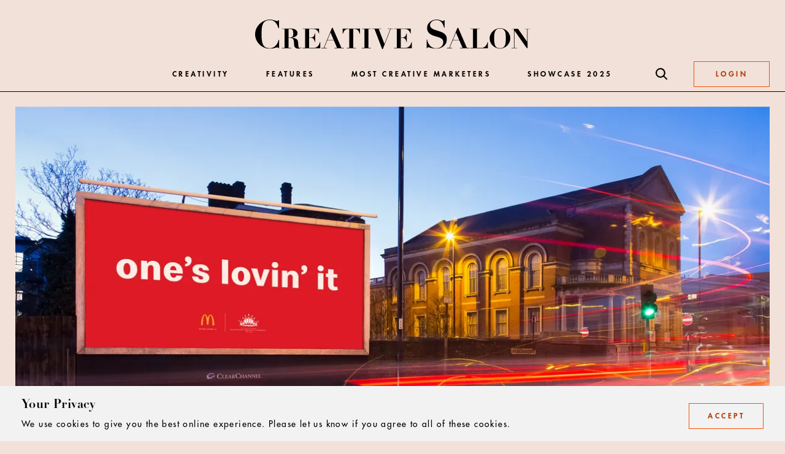

--- FILE ---
content_type: text/html; charset=UTF-8
request_url: https://creative.salon/articles/work/mcdonald-s-queen-s-jubilee-leo-burnett
body_size: 31161
content:
<!DOCTYPE html><html lang="en"><head><script>var StoryblokCacheVersion = '1768822638072';</script><title>McDonald’s Celebrates the Queen’s Jubilee With Royal Makeover</title><link rel="shortcut icon" href="/favicon/production/favicon.ico" type="image/x-icon"/><link rel="icon" href="/favicon/production/favicon.ico" type="image/x-icon"/><link rel="apple-touch-icon" sizes="180x180" href="/favicon/production/apple-touch-icon.png"/><link rel="icon" type="image/png" sizes="32x32" href="/favicon/production/favicon-32x32.png"/><link rel="icon" type="image/png" sizes="16x16" href="/favicon/production/favicon-16x16.png"/><meta name="msapplication-TileColor" content="#da532c"/><meta name="theme-color" content="#ffffff"/><meta charSet="utf-8"/><meta name="viewport" content="initial-scale=1.0, width=device-width"/><meta name="description" content="The multi-channel campaign has been led by Ready10 in partnership with Leo Burnett"/><meta name="twitter:card" content="summary_large_image"/><meta name="image" property="og:image" content="https://img2.storyblok.com/560x300/f/102932/2472x1519/91e04623cb/mcdonald-s-queen-jubilee-leo-burnett.png"/><meta name="twitter:image" property="og:image" content="https://img2.storyblok.com/560x300/f/102932/2472x1519/91e04623cb/mcdonald-s-queen-jubilee-leo-burnett.png"/><meta name="og:description" content="The multi-channel campaign has been led by Ready10 in partnership with Leo Burnett"/><meta name="og:title" content="McDonald’s Celebrates the Queen’s Jubilee With Royal Makeover"/><meta name="og:author" content="Creative Salon"/><script>(function(w,d,s,l,i){w[l]=w[l]||[];w[l].push(
          {'gtm.start': new Date().getTime(),event:'gtm.js'}
          );var f=d.getElementsByTagName(s)[0],
          j=d.createElement(s),dl=l!='dataLayer'?'&l='+l:'';j.async=true;j.src=
          'https://www.googletagmanager.com/gtm.js?id='+i+dl;f.parentNode.insertBefore(j,f);
          })(window,document,'script','dataLayer','GTM-MCWBDWC');</script><meta name="next-head-count" content="18"/><link rel="preload" href="/_next/static/css/2cbe21df1f293530dcf4.css" as="style"/><link rel="stylesheet" href="/_next/static/css/2cbe21df1f293530dcf4.css" data-n-g=""/><link rel="preload" href="/_next/static/css/b5d4bb38bdfca8673a5a.css" as="style"/><link rel="stylesheet" href="/_next/static/css/b5d4bb38bdfca8673a5a.css" data-n-p=""/><noscript data-n-css=""></noscript><link rel="preload" href="/_next/static/chunks/webpack-ec8510575c8bd94c6c89.js" as="script"/><link rel="preload" href="/_next/static/chunks/framework.ad842be869046c28dcf8.js" as="script"/><link rel="preload" href="/_next/static/chunks/commons.cf71db8004b1b3c01125.js" as="script"/><link rel="preload" href="/_next/static/chunks/main-e6643faf1a6a34cea2f9.js" as="script"/><link rel="preload" href="/_next/static/chunks/pages/_app-58f5bfc6825e8bb2fa87.js" as="script"/><link rel="preload" href="/_next/static/chunks/da360db663073ab98ccce3f78cc7152b77151016.43dec6f1d2d58a6627cf.js" as="script"/><link rel="preload" href="/_next/static/chunks/da360db663073ab98ccce3f78cc7152b77151016_CSS.0a0b70788b6411282e55.js" as="script"/><link rel="preload" href="/_next/static/chunks/pages/%5B...page%5D-9bbbbed10ee7ec6f0d3f.js" as="script"/></head><body><div id="__next"><style>
        body {
          overflow: auto;
          background-color: #F2E1D8;
        }
        html {
          background-color: #F2E1D8;
        }
        #primary-menu {
          background-color: #F2E1D8;
        }
      </style><header class="Navigation_Header__-L11T false"><div class="Navigation_NavWrapper__2YvAG"><div class="Grid_row__3bzwQ Grid_align-center__wuj2D"><div class="Grid_column__2mSYF Grid_sm-12__UQmgL Grid_lg-12__3IwdM"><div class="Navigation_LogoWrapper__3Tgrd"><a aria-label="Creative Salon" href="/"><svg width="449" height="48" viewBox="0 0 449 48" xmlns="http://www.w3.org/2000/svg" xmlns:xlink="http://www.w3.org/1999/xlink"><defs><path id="creative-salon-logo_svg__b" d="M0 .133h39.281v47.63H0z"></path><path id="creative-salon-logo_svg__d" d="M.616.133h33.31v47.63H.617z"></path><path id="creative-salon-logo_svg__f" d="M.61.448h30.508V32.44H.61z"></path><filter id="creative-salon-logo_svg__a"><feColorMatrix in="SourceGraphic" values="0 0 0 0 0.000000 0 0 0 0 0.000000 0 0 0 0 0.000000 0 0 0 1.000000 0"></feColorMatrix></filter></defs><g transform="translate(0 -1)" filter="url(#creative-salon-logo_svg__a)" fill="none" fill-rule="evenodd"><g transform="translate(0 .829)"><mask id="creative-salon-logo_svg__c" fill="#fff"><use xlink:href="#creative-salon-logo_svg__b"></use></mask><path d="M38.062 14.255a60.181 60.181 0 00-1.702-4.462 18.21 18.21 0 00-2.566-4.3c-1.05-1.306-2.354-2.376-3.916-3.21-1.562-.834-3.498-1.251-5.808-1.251-3.125 0-5.584.577-7.381 1.732C14.89 3.92 13.53 5.524 12.61 7.58c-.92 2.054-1.507 4.504-1.765 7.35-.255 2.846-.384 5.96-.384 9.34 0 4.451.257 8.13.772 11.04.512 2.911 1.314 5.222 2.405 6.933 1.09 1.712 2.503 2.91 4.236 3.594 1.734.686 3.797 1.027 6.195 1.027 1.925 0 3.668-.384 5.23-1.155a14.502 14.502 0 004.14-3.049 17.89 17.89 0 003.018-4.332 21.834 21.834 0 001.797-5.071h1.026v13.607h-1.026c-.215-.513-.47-.866-.772-1.058-.298-.193-.749-.29-1.346-.29-.514 0-1.178.12-1.99.354-.813.236-1.745.492-2.793.77a49.229 49.229 0 01-3.434.77 21.048 21.048 0 01-3.915.353c-3.123 0-6.141-.61-9.05-1.83-2.91-1.219-5.466-2.888-7.671-5.006-2.203-2.119-3.968-4.61-5.294-7.478C.663 30.582 0 27.478 0 24.14c0-3.636.738-6.933 2.214-9.885 1.476-2.953 3.371-5.477 5.68-7.575a25.472 25.472 0 017.735-4.847C18.474.7 21.266.133 24.005.133c1.369 0 2.642.128 3.82.385 1.176.257 2.268.524 3.272.802a78.37 78.37 0 012.729.803c.812.257 1.496.384 2.054.384.6 0 1.048-.074 1.348-.224.298-.15.513-.524.64-1.124h1.028v13.096h-.834z" fill="#000" mask="url(#creative-salon-logo_svg__c)"></path></g><path d="M56.335 30.213c1.346 0 2.412-.18 3.189-.539.78-.36 1.363-.846 1.754-1.46a5.14 5.14 0 00.74-2.09c.105-.778.157-1.572.157-2.38 0-1.319-.09-2.45-.268-3.393-.18-.944-.48-1.723-.9-2.338-.42-.613-.995-1.07-1.729-1.37-.734-.299-1.672-.449-2.809-.449-.329 0-.66.016-.988.045l-.988.09v13.884h1.842zM43.845 16.33v-.63h6.783c1.259 0 2.502-.023 3.73-.067 1.228-.045 2.472-.068 3.73-.068 1.167 0 2.403.12 3.707.36a11.99 11.99 0 013.571 1.236 7.803 7.803 0 012.674 2.358c.702.989 1.055 2.232 1.055 3.73 0 1.198-.27 2.224-.809 3.078a6.635 6.635 0 01-2.088 2.09c-.855.539-1.807.95-2.855 1.235a17.754 17.754 0 01-3.1.561v.225c1.469.27 2.78.539 3.932.81 1.154.268 2.149.673 2.988 1.213.838.538 1.504 1.288 2 2.246.493.96.8 2.247.92 3.864l.36 4.539c.09 1.138.216 2.022.382 2.65.163.63.389 1.05.673 1.26.284.209.698.314 1.237.314.599 0 1.092-.172 1.482-.518.39-.344.733-.666 1.034-.966l.45.405c-.302.3-.593.577-.878.832a4.175 4.175 0 01-.988.65 5.7 5.7 0 01-1.371.427c-.539.105-1.213.158-2.02.158-1.65 0-2.937-.262-3.865-.786-.929-.524-1.616-1.175-2.067-1.955a6.48 6.48 0 01-.83-2.539 33.138 33.138 0 01-.203-2.583 86.651 86.651 0 00-.248-3.572c-.106-1.153-.351-2.18-.74-3.078a4.97 4.97 0 00-1.754-2.158c-.777-.538-1.872-.809-3.279-.809h-2.965v16.221h4.134v.63H43.844v-.63h4.133V16.33h-4.133zm60.488-.63v7.684h-.584c-.15-.51-.403-1.161-.764-1.955-.359-.794-.862-1.565-1.505-2.314-.646-.749-1.475-1.4-2.494-1.955-1.019-.553-2.262-.831-3.728-.831h-7.144v13.884h2.514c1.108 0 2.045-.156 2.81-.47a5.049 5.049 0 001.91-1.349c.509-.584.927-1.288 1.258-2.112a16.16 16.16 0 00.807-2.764h.584v13.975h-.584a25.77 25.77 0 00-.74-2.516 7.51 7.51 0 00-1.147-2.135 5.25 5.25 0 00-1.775-1.46c-.704-.36-1.579-.54-2.626-.54h-3.01v16.221h7.368c1.377 0 2.62-.231 3.727-.696a9.278 9.278 0 002.944-1.955 11.16 11.16 0 002.134-2.943 16.034 16.034 0 001.304-3.617h.583v9.841h-28.71v-.63h4.133V16.33h-4.133v-.63h26.868zm13.515 18.692h10.334l-5.304-12.267-5.03 12.267zm-5.932 12.672l13.389-32.623h1.213l14.153 32.623h3.865v.628H129.44v-.628h4.178l-5.213-12.043h-10.782l-4.988 12.043h4v.628h-8.492v-.628h3.773zm40.064-30.735c-1.108 0-2.096.112-2.966.336a6.131 6.131 0 00-2.336 1.17c-.688.554-1.303 1.325-1.842 2.313-.538.989-1.033 2.247-1.484 3.775h-.583V15.7h28.171v8.223h-.584c-.45-1.528-.942-2.786-1.482-3.775-.54-.988-1.154-1.76-1.842-2.313a6.135 6.135 0 00-2.337-1.17c-.868-.224-1.858-.336-2.965-.336h-1.617v30.735h4.133v.628h-14.783v-.628h4.136V16.329h-1.62zm36.892-.629v.629h-4.136v30.734h4.136v.63h-14.783v-.63h4.134V16.33h-4.134v-.63zm16.996 0v.629h-4.313l9.3 24.355 9.48-24.355h-4.043v-.63h8.582v.63h-3.865l-12.67 32.577h-1.303l-12.402-32.577h-3.771v-.63zm47.772 0v7.684h-.583c-.151-.51-.404-1.161-.763-1.955a9.743 9.743 0 00-1.506-2.314c-.644-.749-1.476-1.4-2.494-1.955-1.017-.553-2.26-.831-3.729-.831h-7.143v13.884h2.516c1.107 0 2.045-.156 2.807-.47a5.034 5.034 0 001.91-1.349c.51-.584.927-1.288 1.258-2.112.329-.823.6-1.745.81-2.764h.583v13.975h-.583c-.21-.87-.459-1.708-.743-2.516a7.507 7.507 0 00-1.145-2.135 5.268 5.268 0 00-1.774-1.46c-.704-.36-1.581-.54-2.63-.54h-3.01v16.221h7.37c1.376 0 2.62-.231 3.729-.696a9.27 9.27 0 002.942-1.955 11.167 11.167 0 002.135-2.943 16.03 16.03 0 001.302-3.617h.584v9.841h-28.709v-.63h4.133V16.33h-4.133v-.63h26.866z" fill="#000"></path><g transform="translate(278.822 .829)"><mask id="creative-salon-logo_svg__e" fill="#fff"><use xlink:href="#creative-salon-logo_svg__d"></use></mask><path d="M1.577 32.613c.087.514.235 1.188.451 2.022.212.835.522 1.733.93 2.697.407.962.92 1.947 1.541 2.952a13.98 13.98 0 002.278 2.793c.984.984 1.936 1.732 2.856 2.246.92.513 1.797.888 2.63 1.123a9.74 9.74 0 002.377.386 70.89 70.89 0 002.086.031c2.266 0 4.13-.353 5.584-1.058 1.454-.706 2.6-1.573 3.434-2.6.835-1.027 1.423-2.107 1.765-3.242.341-1.133.514-2.129.514-2.984 0-1.583-.376-2.89-1.123-3.917-.749-1.027-1.745-1.882-2.986-2.567-1.241-.684-2.653-1.262-4.236-1.734-1.583-.47-3.21-.95-4.877-1.444a46.772 46.772 0 01-4.878-1.733 16.225 16.225 0 01-4.237-2.567c-1.242-1.049-2.237-2.343-2.986-3.884-.747-1.54-1.123-3.466-1.123-5.777 0-1.711.385-3.36 1.157-4.943a13.499 13.499 0 013.21-4.205c1.368-1.219 3.004-2.203 4.908-2.952C12.756.507 14.822.133 17.047.133c1.413 0 2.652.128 3.722.384 1.07.258 2.011.525 2.824.803.813.279 1.53.545 2.15.803.62.257 1.189.384 1.701.384.6 0 .995-.096 1.188-.288.193-.193.396-.546.61-1.06h1.027v12.197h-.833a100.65 100.65 0 00-1.639-4.43 16.575 16.575 0 00-2.213-3.947c-.9-1.176-2.034-2.128-3.403-2.856-1.369-.728-3.102-1.091-5.198-1.091-1.713 0-3.22.235-4.526.705-1.304.471-2.406 1.092-3.304 1.862-.9.77-1.586 1.627-2.055 2.567-.471.942-.706 1.905-.706 2.89 0 1.498.395 2.738 1.187 3.722.792.985 1.83 1.83 3.113 2.535 1.284.707 2.75 1.317 4.397 1.83a717.66 717.66 0 015.071 1.605 75.429 75.429 0 015.071 1.83c1.646.663 3.113 1.508 4.396 2.535a12.162 12.162 0 013.113 3.723c.79 1.455 1.187 3.253 1.187 5.392 0 2.098-.428 4.087-1.282 5.97a14.952 14.952 0 01-3.627 4.942c-1.564 1.413-3.424 2.536-5.585 3.37-2.161.835-4.569 1.252-7.221 1.252a20.4 20.4 0 01-3.948-.385 78.873 78.873 0 01-6.674-1.604c-.878-.258-1.53-.386-1.958-.386-.599 0-1.028.096-1.285.289-.255.193-.492.59-.704 1.187H.616v-14.25h.961z" fill="#000" mask="url(#creative-salon-logo_svg__e)"></path></g><path d="M322.467 34.392h10.334l-5.304-12.267-5.03 12.267zm-5.932 12.672l13.39-32.623h1.212l14.153 32.623h3.865v.628H334.06v-.628h4.178l-5.213-12.043h-10.782l-4.988 12.043h4v.628h-8.492v-.628h3.773zM365.86 15.7v.629h-4.135v30.734h7.414c.99 0 1.985-.163 2.988-.494 1.004-.329 1.947-.876 2.832-1.64.882-.764 1.676-1.752 2.38-2.966.703-1.212 1.251-2.687 1.64-4.426h.584v10.156h-28.485v-.63h4.133V16.33h-4.133v-.63h14.782zm24.418 23.837c.36 2.052.922 3.685 1.686 4.898.763 1.213 1.752 2.06 2.965 2.539 1.214.48 2.658.72 4.337.72 2.215 0 3.952-.412 5.21-1.236 1.258-.825 2.201-1.963 2.83-3.416.63-1.453 1.027-3.175 1.19-5.167.166-1.992.249-4.157.249-6.493 0-2.097-.068-4.097-.203-5.999-.134-1.901-.517-3.58-1.145-5.032-.63-1.453-1.58-2.607-2.853-3.46-1.273-.854-3.032-1.28-5.278-1.28-2.098 0-3.775.396-5.034 1.19-1.257.794-2.217 1.91-2.874 3.347-.66 1.438-1.095 3.146-1.303 5.123-.21 1.977-.316 4.149-.316 6.515 0 3.116.18 5.7.539 7.751m-6.311-14.67c1.033-2.067 2.358-3.835 3.975-5.303a17.75 17.75 0 015.437-3.392c2.006-.793 3.97-1.191 5.887-1.191 2.065 0 4.11.39 6.13 1.168a16.964 16.964 0 015.394 3.326c1.572 1.437 2.845 3.182 3.818 5.234.974 2.052 1.46 4.367 1.46 6.943 0 2.246-.456 4.38-1.371 6.403a17.59 17.59 0 01-3.684 5.324 17.428 17.428 0 01-5.346 3.617 15.815 15.815 0 01-6.401 1.326c-2.218 0-4.344-.427-6.382-1.28a17.324 17.324 0 01-5.368-3.506 17.17 17.17 0 01-3.708-5.234c-.928-2.007-1.393-4.18-1.393-6.516 0-2.546.516-4.853 1.552-6.92" fill="#000"></path><g transform="translate(417.272 15.252)"><mask id="creative-salon-logo_svg__g" fill="#fff"><use xlink:href="#creative-salon-logo_svg__f"></use></mask><path fill="#000" mask="url(#creative-salon-logo_svg__g)" d="M11.215.448l14.96 21.388h.09V1.076h-4.133V.449h8.986v.629h-4.134V32.44h-1.212L5.552 3.638h-.089v28.173h4.134v.63H.611v-.63h4.133V1.077H.61v-.63z"></path></g></g></svg></a></div></div></div><div class="Grid_row__3bzwQ Grid_align-center__wuj2D"><div class="Grid_column__2mSYF Grid_lg-2__26CJh"></div><div class="Grid_column__2mSYF Grid_sm-3__1qdkk Grid_lg-8__1a-ts"><nav class="Navigation_Nav__1L74w" role="navigation"><div id="primary-menu" class="Navigation_NavLinkWrapper__27Q0G" aria-expanded="false"><a class="Navigation_NavItem__1eoiB" href="/creativity">Creativity</a><a class="Navigation_NavItem__1eoiB" href="/features">Features</a><a class="Navigation_NavItem__1eoiB" href="/articles/creative-marketers/most-creative-marketers-hub">Most Creative Marketers</a><a class="Navigation_NavItem__1eoiB" href="/our-members-home-page/showcase-hub-2025">Showcase 2025</a></div></nav></div><div class="Grid_column__2mSYF Grid_sm-3__1qdkk Grid_lg-2__26CJh"><div class="Navigation_ButtonWrapper__10IWI"><button class="Navigation_SearchButton__jhDG1" aria-label="Search"><svg width="20" height="20" xmlns="http://www.w3.org/2000/svg"><path d="M7.973.05l.256.004a7.923 7.923 0 016.039 12.73l5.117 5.116-1.485 1.485-5.116-5.117A7.923 7.923 0 117.973.05zm0 2.1a5.823 5.823 0 100 11.645 5.823 5.823 0 000-11.645z" fill-rule="evenodd"></path></svg></button><button class="Navigation_LoginButton__32V_g"><span class="Navigation_LoginText__2dMUq">Login</span></button></div></div></div></div></header><div class="Layout_LayoutContainer__15OKx"><main><section class="Hero_Wrapper__1sOVi Hero_Wrapper__Article__2VvRH"><div class=""><div class="Hero_Hero__2qcf5 Hero_Hero__FullWidth__2pYLo"><div class="Grid_row__3bzwQ Grid_align-center__wuj2D"><div class="Grid_column__2mSYF Grid_sm-12__UQmgL Grid_md-12__3vpyb"><div class="Hero_ImageWrapper__nJ1nd"><div class="Ratio Image_Ratio__15kUA" style="display:block"><div class="Ratio-ratio " style="height:0;position:relative;width:100%;padding-top:100%"><div class="Ratio-content " style="height:100%;left:0;position:absolute;top:0;width:100%"><picture class="Image_Wrapper__1K6ac"><source srcSet="https://img2.storyblok.com/1220x686/filters:format(webp)/f/102932/2472x1519/91e04623cb/mcdonald-s-queen-jubilee-leo-burnett.png" type="image/webp" media="(min-width: 1024px)"/><source srcSet="https://img2.storyblok.com/1220x686/f/102932/2472x1519/91e04623cb/mcdonald-s-queen-jubilee-leo-burnett.png" type="image/jpeg" media="(min-width: 1024px)"/><source srcSet="https://img2.storyblok.com/325x325/filters:format(webp)/f/102932/2472x1519/91e04623cb/mcdonald-s-queen-jubilee-leo-burnett.png" type="image/webp"/><source srcSet="https://img2.storyblok.com/325x325/f/102932/2472x1519/91e04623cb/mcdonald-s-queen-jubilee-leo-burnett.png" type="image/jpeg"/><img class="Image_Image__3qh7q" src="https://img2.storyblok.com/325x325/f/102932/2472x1519/91e04623cb/mcdonald-s-queen-jubilee-leo-burnett.png" alt="McDonald&#x27;s Queen Jubilee Leo Burnett" width="325" height="325" loading="eager"/></picture></div></div></div></div></div><div class="Grid_column__2mSYF Grid_sm-12__UQmgL Grid_md-12__3vpyb"><div class="Hero_CopyWrapper__VA0l3"><h1 class="Hero_Title__DggdK">McDonald’s Celebrates the Queen’s Jubilee With Royal Makeover</h1><h2 class="Hero_TeaserCopy__2roVe">The multi-channel campaign has been led by Ready10 in partnership with Leo Burnett</h2><div><cite class="Hero_Author__3jFPt">By <!-- -->Creative Salon</cite><p class="Hero_ArticleDate__2nGNQ">09 May 2022</p></div></div></div></div></div></div></section><section class="RichText_Wrapper__ytssQ"><div class="Grid_row__3bzwQ Grid_center__3I_mM"><div class="Grid_column__2mSYF Grid_sm-12__UQmgL Grid_md-8__1TdZx"><div class="RichText_RichText__6D_41"><p><b>F</b>or the Queen’s Platinum Jubilee Pageant, McDonald’s and Leo Burnett have delivered a multi-channel campaign giving a regal twist to its iconic brand marks.</p><p>As an official partner of Her Majesty The Queen’s Platinum Jubilee Pageant, McDonald’s has created a regal campaign to honour the Queen’s 70 years of service. </p><p>The multi-channel campaign has been led by Ready10 in partnership with Leo Burnett, and delivers a temporary new slogan, a twist on the brand’s iconic packaging and Five Note Sting jingle, merchandise, discounts, OOH creative and beyond. </p><p>Agencies were briefed to support McDonald’s official partnership with Platinum Jubilee Pageant in a way which would connect audiences in a playful way to this cultural moment.</p></div></div></div></section><section class="Embed_Wrapper__2N420"><div class="Grid_row__3bzwQ Grid_center__3I_mM"><div class="Grid_column__2mSYF Grid_sm-12__UQmgL Grid_md-8__1TdZx"><div class="Embed_IframeContainer__1XKLu"></div></div></div></section><section class="RichText_Wrapper__ytssQ"><div class="Grid_row__3bzwQ Grid_center__3I_mM"><div class="Grid_column__2mSYF Grid_sm-12__UQmgL Grid_md-8__1TdZx"><div class="RichText_RichText__6D_41"><p>Alongside the development of a temporary new slogan, one’s lovin’ it, Ready10 worked to bring in the Royal Philharmonic Orchestra who have recorded the Five Note Sting jingle and the campaign will kick off on Monday (May 30) with the new slogan and jingle being integrated by Leo Burnett across TV and high-profile large format out of home sites, and by Linneys throughout the 1400 UK restaurants over the course of the Jubilee Bank Holiday weekend.</p><p>To further celebrate with customers, Leo Burnett have developed produced sets of exclusive, commemorative recreations of their iconic product packaging, which McDonald’s will give away to 70 lucky winners. </p><p>The bespoke sets are limited edition, hand-modelled and glaze-finished bone china recreations of the iconic fries sleeve, the famous milkshake cup and, of course, the burger clamshell. This royal memorabilia will be given away as prizes in a competition hosted on the McDonald’s app. Customers will also be able to use the app to claim exclusive Jubilee themed McDelivery offers in partnership with the Together Coalition’s Big Jubilee Lunch.</p><p>Organic social will also support the campaign on McDonald’s own channels, developed by OLIVER, and the campaign will be brought to life in CRM by Armadillo with media buying by OMD.</p><p>Louise Page, Head of Consumer Communications and Partnerships at McDonald’s UK &amp; Ireland said: “The whole country is looking forward to coming together to celebrate this week and I am thrilled that we are joining the party, in a very McDonald’s way. We are delighted to bring fun and great value to our customers whilst taking part in this national celebration, simply by playing with our own iconic branding. </p><p>“This campaign shows the very best of our brilliant agency partners. The creative teams at Ready10 and Leo Burnett have produced a timely and playful campaign that we are really proud of. One truly is lovin’ it.”</p><p>Kate Addy, Director at Ready10 said: “The brand’s iconic tagline “i’m lovin’ it” is well-known, although perhaps not quite as iconic as Her Majesty the Queen. To celebrate 70 years on the throne, we wanted to honour the occasion with an idea that nodded to McDonald’s playful brand personality, and so “one’s lovin’ it” was born. It’s great to see what started out as an earned idea gain traction and roll-out as a major national and multi-channel campaign.”</p><p>Mark Elwood, Executive Creative Director at Leo Burnett London, said: “With the nation preparing to celebrate the Jubilee, there’s always huge public demand</p></div></div></div></section><section class="RichText_Wrapper__ytssQ"><div class="Grid_row__3bzwQ Grid_center__3I_mM"><div class="Grid_column__2mSYF Grid_sm-12__UQmgL Grid_md-8__1TdZx"><div class="RichText_RichText__6D_41"><p><b>CREDITS</b></p><p>CAMPAIGN TITLE: One’s Lovin’ It</p><p>CLIENT: McDonald’s UK</p><p>HEAD OF CONSUMER COMMS AND PARTNERSHIPS: Louise Page</p><p>PR AGENCY: Ready10 </p><p>MANAGING DIRECTOR: David Fraser </p><p>DIRECTOR: Kate Addy </p><p>ASSOCIATE DIRECTOR: James Swan </p><p>ACCOUNT DIRECTOR: Nick Russell </p><p>ACCOUNT MANAGER: Christie Barber </p><p>DESIGNER: Alex Thomson @ Tall Stories Creative </p><p>ADVERTISING AGENCY:  Leo Burnett UK </p><p>CCO: Chaka Sobhani</p><p>EXECUTIVE CREATIVE DIRECTOR: Mark Elwood</p><p>CREATIVE DIRECTOR: Andrew Long &amp; James Millers</p><p>SENIOR DESIGNER: Rupert Knowlden</p><p>SENIOR PLANNER: Ben Obadia</p><p>CLIENT PARTNER: Sam Houlston</p><p>BUSINESS DIRECTOR: Jay Perry</p><p>ACCOUNT MANAGER: Nicola Kuan </p><p>PROJECT DIRECTOR:  Emily Patterson</p><p>MUSIC ARRANGEMENT: Cliff Masterson </p><p>MUSIC PERFORMANCE: Royal Philharmonic Orchestra</p></div></div></div></section><section class="SocialShare_Wrapper__3qYFB"><div class="Grid_row__3bzwQ Grid_center__3I_mM"><div class="Grid_column__2mSYF Grid_sm-12__UQmgL Grid_md-8__1TdZx"><p class="SocialShare_Heading__2j4Ai">Share</p><div class="SocialShare_Container__wLpX5"><a class="SocialShare_SocialLink__lPXsm" href="https://www.linkedin.com/sharing/share-offsite/?url=/articles/work/mcdonald-s-queen-s-jubilee-leo-burnett" target="blank"><img class="SocialShare_Icon__3iwv1" src="https://a.storyblok.com/f/102932/x/d9b10f95cd/0457-linkedin.svg" alt="LinkedIn icon" title="LinkedIn"/></a><a class="SocialShare_SocialLink__lPXsm" href="https://twitter.com/intent/tweet?url=/articles/work/mcdonald-s-queen-s-jubilee-leo-burnett/" target="blank"><img class="SocialShare_Icon__3iwv1" src="https://a.storyblok.com/f/102932/1920x1962/000119092c/x.png" alt="x" title="Twitter"/></a></div></div></div></section><section class="RelatedArticles_Wrapper__UeMxA RelatedArticles_Wrapper__None__17tfy"><header class="Heading_Heading__s1qOY Heading_Heading__Large__1QsFK Heading_Heading__LeftAlign__1XX_p"><div class="Grid_row__3bzwQ"><div class="Grid_column__2mSYF Grid_sm-12__UQmgL"><h2 class="Heading_HeadingTitle__bpOb_"><span class="Heading_Diamond__2sI60"></span><span class="Heading_Title__MQPGA">Now read</span><span class="Heading_Diamond__2sI60"></span></h2></div></div></header><div class="Grid_row__3bzwQ Grid_center__3I_mM"><div class="Grid_column__2mSYF Grid_sm-12__UQmgL"><div class=""><div class="Grid_row__3bzwQ Grid_center__3I_mM"><div class="Grid_column__2mSYF Grid_sm-12__UQmgL Grid_md-8__1TdZx"><div class="RelatedArticles_ArticleItem__3OVNX"><div class="RelatedArticles_ImageWrapper__1fYu-"><a class="RelatedArticles_Image__20Wl8" href="/articles/features/leo-burnett-populism-index"><div class="Ratio Image_Ratio__15kUA" style="display:block"><div class="Ratio-ratio " style="height:0;position:relative;width:100%;padding-top:100%"><div class="Ratio-content " style="height:100%;left:0;position:absolute;top:0;width:100%"><picture class="Image_Wrapper__1K6ac"><source srcSet="https://img2.storyblok.com/104x104/smart/f/102932/6016x4016/4ec87d76e8/dasha-shchukova-onxk1f8cvae-unsplash.jpg" type="image/webp" media="(min-width: 1024px)"/><source srcSet="https://img2.storyblok.com/104x104/f/102932/6016x4016/4ec87d76e8/dasha-shchukova-onxk1f8cvae-unsplash.jpg" type="image/jpeg" media="(min-width: 1024px)"/><source srcSet="https://img2.storyblok.com/84x84/smart/f/102932/6016x4016/4ec87d76e8/dasha-shchukova-onxk1f8cvae-unsplash.jpg" type="image/webp"/><source srcSet="https://img2.storyblok.com/84x84/f/102932/6016x4016/4ec87d76e8/dasha-shchukova-onxk1f8cvae-unsplash.jpg" type="image/jpeg"/><img class="Image_Image__3qh7q" src="https://img2.storyblok.com/84x84/f/102932/6016x4016/4ec87d76e8/dasha-shchukova-onxk1f8cvae-unsplash.jpg" alt=" " width="84" height="84" loading="lazy"/></picture></div></div></div></a></div><div><a class="RelatedArticles_Title__3d0xI" href="/articles/features/leo-burnett-populism-index">Why Populism is Good</a></div></div><div class="RelatedArticles_ArticleItem__3OVNX"><div class="RelatedArticles_ImageWrapper__1fYu-"><a class="RelatedArticles_Image__20Wl8" href="/articles/work/leo-burnett-london-mole"><div class="Ratio Image_Ratio__15kUA" style="display:block"><div class="Ratio-ratio " style="height:0;position:relative;width:100%;padding-top:100%"><div class="Ratio-content " style="height:100%;left:0;position:absolute;top:0;width:100%"><picture class="Image_Wrapper__1K6ac"><source srcSet="https://img2.storyblok.com/104x104/smart/f/102932/3584x2240/95bba8a567/marvin-the-mole.png" type="image/webp" media="(min-width: 1024px)"/><source srcSet="https://img2.storyblok.com/104x104/f/102932/3584x2240/95bba8a567/marvin-the-mole.png" type="image/jpeg" media="(min-width: 1024px)"/><source srcSet="https://img2.storyblok.com/84x84/smart/f/102932/3584x2240/95bba8a567/marvin-the-mole.png" type="image/webp"/><source srcSet="https://img2.storyblok.com/84x84/f/102932/3584x2240/95bba8a567/marvin-the-mole.png" type="image/jpeg"/><img class="Image_Image__3qh7q" src="https://img2.storyblok.com/84x84/f/102932/3584x2240/95bba8a567/marvin-the-mole.png" alt=" " width="84" height="84" loading="lazy"/></picture></div></div></div></a></div><div><a class="RelatedArticles_Title__3d0xI" href="/articles/work/leo-burnett-london-mole">Vision Express and Leo Burnett London champion optometrists </a></div></div><div class="RelatedArticles_ArticleItem__3OVNX"><div class="RelatedArticles_ImageWrapper__1fYu-"><a class="RelatedArticles_Image__20Wl8" href="/articles/work/axa-leo-burnett-feelgood-health"><div class="Ratio Image_Ratio__15kUA" style="display:block"><div class="Ratio-ratio " style="height:0;position:relative;width:100%;padding-top:100%"><div class="Ratio-content " style="height:100%;left:0;position:absolute;top:0;width:100%"><picture class="Image_Wrapper__1K6ac"><source srcSet="https://img2.storyblok.com/104x104/smart/f/102932/5849x3899/1d18dbdc9d/axa-lamps-leo-burnett.JPG" type="image/webp" media="(min-width: 1024px)"/><source srcSet="https://img2.storyblok.com/104x104/f/102932/5849x3899/1d18dbdc9d/axa-lamps-leo-burnett.JPG" type="image/jpeg" media="(min-width: 1024px)"/><source srcSet="https://img2.storyblok.com/84x84/smart/f/102932/5849x3899/1d18dbdc9d/axa-lamps-leo-burnett.JPG" type="image/webp"/><source srcSet="https://img2.storyblok.com/84x84/f/102932/5849x3899/1d18dbdc9d/axa-lamps-leo-burnett.JPG" type="image/jpeg"/><img class="Image_Image__3qh7q" src="https://img2.storyblok.com/84x84/f/102932/5849x3899/1d18dbdc9d/axa-lamps-leo-burnett.JPG" alt="AXA Lamps Leo Burnett" width="84" height="84" loading="lazy"/></picture></div></div></div></a></div><div><a class="RelatedArticles_Title__3d0xI" href="/articles/work/axa-leo-burnett-feelgood-health">Fallon London and Axa Launch Feelgood Health Roadshow</a></div></div><div class="RelatedArticles_ArticleItem__3OVNX"><div class="RelatedArticles_ImageWrapper__1fYu-"><a class="RelatedArticles_Image__20Wl8" href="/articles/work/leo-burnett-comic-relief-power"><div class="Ratio Image_Ratio__15kUA" style="display:block"><div class="Ratio-ratio " style="height:0;position:relative;width:100%;padding-top:100%"><div class="Ratio-content " style="height:100%;left:0;position:absolute;top:0;width:100%"><picture class="Image_Wrapper__1K6ac"><source srcSet="https://img2.storyblok.com/104x104/smart/f/102932/2536x1402/87bd819cfe/comic-relief.png" type="image/webp" media="(min-width: 1024px)"/><source srcSet="https://img2.storyblok.com/104x104/f/102932/2536x1402/87bd819cfe/comic-relief.png" type="image/jpeg" media="(min-width: 1024px)"/><source srcSet="https://img2.storyblok.com/84x84/smart/f/102932/2536x1402/87bd819cfe/comic-relief.png" type="image/webp"/><source srcSet="https://img2.storyblok.com/84x84/f/102932/2536x1402/87bd819cfe/comic-relief.png" type="image/jpeg"/><img class="Image_Image__3qh7q" src="https://img2.storyblok.com/84x84/f/102932/2536x1402/87bd819cfe/comic-relief.png" alt=" " width="84" height="84" loading="lazy"/></picture></div></div></div></a></div><div><a class="RelatedArticles_Title__3d0xI" href="/articles/work/leo-burnett-comic-relief-power">Comic Relief celebrates its supporters in first campaign by Leo Burnett London</a></div></div><div class="RelatedArticles_ArticleItem__3OVNX"><div class="RelatedArticles_ImageWrapper__1fYu-"><a class="RelatedArticles_Image__20Wl8" href="/articles/partner-content/leo-burnett/leo-burnett-partner-content-intangibles"><div class="Ratio Image_Ratio__15kUA" style="display:block"><div class="Ratio-ratio " style="height:0;position:relative;width:100%;padding-top:100%"><div class="Ratio-content " style="height:100%;left:0;position:absolute;top:0;width:100%"><picture class="Image_Wrapper__1K6ac"><source srcSet="https://img2.storyblok.com/104x104/smart/f/102932/1334x1000/482177c888/creativity-culture.jpeg" type="image/webp" media="(min-width: 1024px)"/><source srcSet="https://img2.storyblok.com/104x104/f/102932/1334x1000/482177c888/creativity-culture.jpeg" type="image/jpeg" media="(min-width: 1024px)"/><source srcSet="https://img2.storyblok.com/84x84/smart/f/102932/1334x1000/482177c888/creativity-culture.jpeg" type="image/webp"/><source srcSet="https://img2.storyblok.com/84x84/f/102932/1334x1000/482177c888/creativity-culture.jpeg" type="image/jpeg"/><img class="Image_Image__3qh7q" src="https://img2.storyblok.com/84x84/f/102932/1334x1000/482177c888/creativity-culture.jpeg" alt="Hand clutching cloud" width="84" height="84" loading="lazy"/></picture></div></div></div></a></div><div><a class="RelatedArticles_Title__3d0xI" href="/articles/partner-content/leo-burnett/leo-burnett-partner-content-intangibles">Why agency success rests as much on the intangibles as the tangibles</a></div></div><div class="RelatedArticles_ArticleItem__3OVNX"><div class="RelatedArticles_ImageWrapper__1fYu-"><a class="RelatedArticles_Image__20Wl8" href="/articles/work/leo-burnett-disney-house-of-disney-"><div class="Ratio Image_Ratio__15kUA" style="display:block"><div class="Ratio-ratio " style="height:0;position:relative;width:100%;padding-top:100%"><div class="Ratio-content " style="height:100%;left:0;position:absolute;top:0;width:100%"><picture class="Image_Wrapper__1K6ac"><source srcSet="https://img2.storyblok.com/104x104/smart/f/102932/1920x1080/4c0aae5af7/disney-60-v43_disney_sign_1.png" type="image/webp" media="(min-width: 1024px)"/><source srcSet="https://img2.storyblok.com/104x104/f/102932/1920x1080/4c0aae5af7/disney-60-v43_disney_sign_1.png" type="image/jpeg" media="(min-width: 1024px)"/><source srcSet="https://img2.storyblok.com/84x84/smart/f/102932/1920x1080/4c0aae5af7/disney-60-v43_disney_sign_1.png" type="image/webp"/><source srcSet="https://img2.storyblok.com/84x84/f/102932/1920x1080/4c0aae5af7/disney-60-v43_disney_sign_1.png" type="image/jpeg"/><img class="Image_Image__3qh7q" src="https://img2.storyblok.com/84x84/f/102932/1920x1080/4c0aae5af7/disney-60-v43_disney_sign_1.png" alt=" " width="84" height="84" loading="lazy"/></picture></div></div></div></a></div><div><a class="RelatedArticles_Title__3d0xI" href="/articles/work/leo-burnett-disney-house-of-disney-">Leo Burnett tells tales of the unexpected for Disney+</a></div></div><div class="RelatedArticles_ArticleItem__3OVNX"><div class="RelatedArticles_ImageWrapper__1fYu-"><a class="RelatedArticles_Image__20Wl8" href="/articles/work/leo-burnett-mcdonalds-saver-menu"><div class="Ratio Image_Ratio__15kUA" style="display:block"><div class="Ratio-ratio " style="height:0;position:relative;width:100%;padding-top:100%"><div class="Ratio-content " style="height:100%;left:0;position:absolute;top:0;width:100%"><picture class="Image_Wrapper__1K6ac"><source srcSet="https://img2.storyblok.com/104x104/smart/f/102932/2880x1620/af17405309/mcdonalds.jpg" type="image/webp" media="(min-width: 1024px)"/><source srcSet="https://img2.storyblok.com/104x104/f/102932/2880x1620/af17405309/mcdonalds.jpg" type="image/jpeg" media="(min-width: 1024px)"/><source srcSet="https://img2.storyblok.com/84x84/smart/f/102932/2880x1620/af17405309/mcdonalds.jpg" type="image/webp"/><source srcSet="https://img2.storyblok.com/84x84/f/102932/2880x1620/af17405309/mcdonalds.jpg" type="image/jpeg"/><img class="Image_Image__3qh7q" src="https://img2.storyblok.com/84x84/f/102932/2880x1620/af17405309/mcdonalds.jpg" alt="McDonalds" width="84" height="84" loading="lazy"/></picture></div></div></div></a></div><div><a class="RelatedArticles_Title__3d0xI" href="/articles/work/leo-burnett-mcdonalds-saver-menu">McDonald&#x27;s promotes Saver Menu range</a></div></div><div class="RelatedArticles_ArticleItem__3OVNX"><div class="RelatedArticles_ImageWrapper__1fYu-"><a class="RelatedArticles_Image__20Wl8" href="/articles/work/mcdonalds-xmas-leo-burnett"><div class="Ratio Image_Ratio__15kUA" style="display:block"><div class="Ratio-ratio " style="height:0;position:relative;width:100%;padding-top:100%"><div class="Ratio-content " style="height:100%;left:0;position:absolute;top:0;width:100%"><picture class="Image_Wrapper__1K6ac"><source srcSet="https://img2.storyblok.com/104x104/smart/f/102932/1920x1080/63f568f146/mcdonalds-christmas-leo-burnett.jpg" type="image/webp" media="(min-width: 1024px)"/><source srcSet="https://img2.storyblok.com/104x104/f/102932/1920x1080/63f568f146/mcdonalds-christmas-leo-burnett.jpg" type="image/jpeg" media="(min-width: 1024px)"/><source srcSet="https://img2.storyblok.com/84x84/smart/f/102932/1920x1080/63f568f146/mcdonalds-christmas-leo-burnett.jpg" type="image/webp"/><source srcSet="https://img2.storyblok.com/84x84/f/102932/1920x1080/63f568f146/mcdonalds-christmas-leo-burnett.jpg" type="image/jpeg"/><img class="Image_Image__3qh7q" src="https://img2.storyblok.com/84x84/f/102932/1920x1080/63f568f146/mcdonalds-christmas-leo-burnett.jpg" alt="McDonalds Christmas Leo Burnett" width="84" height="84" loading="lazy"/></picture></div></div></div></a></div><div><a class="RelatedArticles_Title__3d0xI" href="/articles/work/mcdonalds-xmas-leo-burnett">McDonald&#x27;s Christmas Ad Tugs On Heartstrings With Fluffy Imaginary Friend</a></div></div></div></div></div></div></div></section></main></div><div class="Footer_Wrapper__289Rv"><div class="Grid_row__3bzwQ"><div class="Grid_column__2mSYF Grid_sm-12__UQmgL"><footer class="Footer_Footer__AtGet"><div class="Footer_LogoContainerMobile__t9ik7"><a href="/"><img class="Footer_Logo__2pAJW" src="https://a.storyblok.com/f/102932/x/8a8d2015e3/footer-logo.svg" alt="Creative Salon" loading="lazy" width="70" height="80"/></a></div><div class="Footer_DesktopLeft__1G0eu"><div class="Footer_Copyright__2czHE">©2025 Creative Salon</div><nav class="Footer_SocialNav__13arV"><a href="https://www.instagram.com/thecreative.salon/?hl=en-gb"><img src="https://a.storyblok.com/f/102932/x/bdc3bfbb34/glyph-logo_may2016.svg" alt="Creative Salon" loading="lazy" width="30" height="30"/></a><a href="https://twitter.com/creativesalon_?lang=en"><img src="https://a.storyblok.com/f/102932/1920x1962/000119092c/x.png" alt="Creative Salon" loading="lazy" width="30" height="30"/></a><a href="https://linkedin.com"><img src="https://a.storyblok.com/f/102932/600x600/81a74a3077/linkedin.png" alt="Creative Salon" loading="lazy" width="30" height="30"/></a></nav></div><div class="Footer_DiamondBreak__EK7Of Footer_HideDesktop__2QqNf"><div></div><div></div><div></div></div><div class="Footer_LogoContainerDesktop__1HtF0"><a href="/"><img class="Footer_Logo__2pAJW" src="https://a.storyblok.com/f/102932/x/8a8d2015e3/footer-logo.svg" alt="Creative Salon" loading="lazy" width="70" height="80"/></a></div><nav class="Footer_Nav__yYdvv"><a class="Footer_NavLink__2sEw8" href="/about-us">About</a><a class="Footer_NavLink__2sEw8" href="/contact">Contact</a><a class="Footer_NavLink__2sEw8" href="/privacy">Privacy</a><a class="Footer_NavLink__2sEw8" href="/terms-and-conditions">Terms &amp; Conditions</a></nav></footer></div></div></div><div class="CookieBanner_CookieBanner__3jSxr"><div class="CookieBanner_Inner__Czy29"><div><h4 class="CookieBanner_Title__2n1-t">Your Privacy</h4><p class="CookieBanner_Information__1P_rB">We use cookies to give you the best online experience. Please let us know if you agree to all of these cookies.</p></div><button class="CookieBanner_Button__2YksO">Accept</button></div></div><noscript><iframe src="https://www.googletagmanager.com/ns.html?id=GTM-MCWBDWC" height="0" width="0" style="display:none;visibility:hidden"></iframe></noscript></div><script id="__NEXT_DATA__" type="application/json">{"props":{"pageProps":{"globalContent":{"header":{"_uid":"b8bf0a12-1f95-4b26-a0ce-e2fd0550362b","component":"Header","SubmitText":"GO","FooterCopyright":"©2021 Creative Salon","FooterNavigation":[{"_uid":"5aedef5b-bc79-429d-955e-5691a14393d4","NavLink":{"id":"12c4af04-2dd3-4c64-b3ed-b7bfd263e910","url":"","linktype":"story","fieldtype":"multilink","cached_url":"about-us"},"component":"FooterNavLink"},{"_uid":"9178230b-1ed0-480a-a6af-23470d000c2b","NavLink":{"id":"1b90a9ec-4aee-4d16-9f96-df2cea4a7bb3","url":"","linktype":"story","fieldtype":"multilink","cached_url":"contact"},"component":"FooterNavLink"},{"_uid":"1f2d80e9-638f-4a43-8d11-847b17504882","NavLink":{"id":"48217c06-ae3e-4eae-b72c-3ff26939062c","url":"","linktype":"story","fieldtype":"multilink","cached_url":"privacy"},"component":"FooterNavLink"},{"_uid":"e386715d-d69d-4b57-8465-a92d47fda991","NavLink":{"id":"e64c7b91-8383-46d3-aae1-644ef3c4df80","url":"","linktype":"story","fieldtype":"multilink","cached_url":"terms-and-conditions"},"component":"FooterNavLink"}],"HeaderNavigation":[{"_uid":"4b2ae983-7fbb-483b-8a5b-ddf8917cf17d","NavLink":{"id":"e8be8d8a-b8a8-4677-8d23-4fd38a4dd931","url":"","linktype":"story","fieldtype":"multilink","cached_url":"creativity"},"component":"HeaderNavLink","NavLinkTitle":"Creativity"},{"_uid":"6e009c6d-5811-42b2-89cb-df67dc58119c","NavLink":{"id":"3305ad10-ab8b-4614-9f54-dcfdfe0ec210","url":"","linktype":"story","fieldtype":"multilink","cached_url":"features"},"component":"HeaderNavLink","NavLinkTitle":"Features"},{"_uid":"fe73704a-85c6-40d3-8b80-2747ecf954b8","NavLink":{"id":"40a4af24-8118-4098-8978-659fe0a05922","url":"","linktype":"story","fieldtype":"multilink","cached_url":"articles/creative-marketers/most-creative-marketers-hub"},"component":"HeaderNavLink","NavLinkTitle":"Most Creative Marketers"},{"_uid":"5df5a0a3-6831-42ae-af29-8278dbbf3ecd","NavLink":{"id":"d1104068-4f1b-4661-80f0-12a6702fec8c","url":"","linktype":"story","fieldtype":"multilink","cached_url":"our-members-home-page/showcase-hub-2025"},"component":"HeaderNavLink","NavLinkTitle":"Showcase 2025"}],"FooterSocialLinks":[{"_uid":"b390b99d-502f-461d-993f-281f0f9079a5","link":{"id":"","url":"http://twitter.com","anchor":"","linktype":"url","fieldtype":"multilink","cached_url":"http://twitter.com"},"image":{"id":1846547,"alt":"test social","name":"","focus":null,"title":"social link","filename":"https://a.storyblok.com/f/102932/124x124/0d299b430d/fiit_app_icon.png","copyright":"","fieldtype":"asset"},"component":"FooterSocialLink"}],"SearchPlaceholder":"Search","SearchPlaceholderWidth":"150"},"footer":{"_uid":"e83b7ef8-b724-4044-afb4-8d6f370cc1d5","LogoUrl":{"id":"","url":"/","linktype":"url","fieldtype":"multilink","cached_url":"/"},"NavLinks":[{"_uid":"0a0f49e1-7dd8-425c-b9c8-750a6d171706","NavLink":{"id":"12c4af04-2dd3-4c64-b3ed-b7bfd263e910","url":"","linktype":"story","fieldtype":"multilink","cached_url":"about-us"},"component":"FooterNavLink","DisplayText":"About"},{"_uid":"8ce4dfd3-3e82-4a21-9c69-3448b9a930b9","NavLink":{"id":"1b90a9ec-4aee-4d16-9f96-df2cea4a7bb3","url":"","linktype":"story","fieldtype":"multilink","cached_url":"contact"},"component":"FooterNavLink","DisplayText":"Contact"},{"_uid":"de4eb95b-9a68-4bb8-bc0d-feeb5b03d8d2","NavLink":{"id":"48217c06-ae3e-4eae-b72c-3ff26939062c","url":"","linktype":"story","fieldtype":"multilink","cached_url":"privacy"},"component":"FooterNavLink","DisplayText":"Privacy"},{"_uid":"8b3eae92-8f29-46d8-a72b-f281dfcb391c","NavLink":{"id":"e64c7b91-8383-46d3-aae1-644ef3c4df80","url":"","linktype":"story","fieldtype":"multilink","cached_url":"terms-and-conditions"},"component":"FooterNavLink","DisplayText":"Terms \u0026 Conditions"}],"Copyright":"©2025 Creative Salon","LogoImage":{"id":1847797,"alt":"Creative Salon","name":"","focus":null,"title":"","filename":"https://a.storyblok.com/f/102932/x/8a8d2015e3/footer-logo.svg","copyright":"","fieldtype":"asset"},"component":"Footer","SocialLinks":[{"_uid":"693bae9d-d50a-45e7-9fdb-561476de4d3d","link":{"id":"","url":"https://www.instagram.com/thecreative.salon/?hl=en-gb","linktype":"url","fieldtype":"multilink","cached_url":"https://www.instagram.com/thecreative.salon/?hl=en-gb"},"text":"Instagram","image":{"id":1847764,"alt":"Twitter","name":"","focus":null,"title":"","filename":"https://a.storyblok.com/f/102932/x/bdc3bfbb34/glyph-logo_may2016.svg","copyright":"","fieldtype":"asset"},"component":"FooterSocialLink"},{"_uid":"8176c9ee-b85c-4bb9-9fa3-782da9fbb94c","link":{"id":"","url":"https://twitter.com/creativesalon_?lang=en","linktype":"url","fieldtype":"multilink","cached_url":"https://twitter.com/creativesalon_?lang=en"},"text":"Twitter","image":{"id":11031138,"alt":"x","name":"","focus":"","title":"","source":"","filename":"https://a.storyblok.com/f/102932/1920x1962/000119092c/x.png","copyright":"","fieldtype":"asset","meta_data":{},"is_external_url":false},"component":"FooterSocialLink"},{"_uid":"4f251d3b-6f1e-4a89-845a-08db4f73df55","link":{"id":"","url":"https://linkedin.com","linktype":"url","fieldtype":"multilink","cached_url":"https://linkedin.com"},"text":"Linkedin","image":{"id":11031137,"alt":"linkedin","name":"","focus":"","title":"","source":"","filename":"https://a.storyblok.com/f/102932/600x600/81a74a3077/linkedin.png","copyright":"","fieldtype":"asset","meta_data":{},"is_external_url":false},"component":"FooterSocialLink"}]},"cookieBanner":{"_uid":"41f7b5c8-020c-4c67-bf3b-af1de950ada4","Title":"Your Privacy","component":"CookieBanner","ButtonText":"Accept","Information":"We use cookies to give you the best online experience. Please let us know if you agree to all of these cookies."},"socialShare":{"_uid":"815edb12-23c0-4eb5-8031-83bd4242e29d","Heading":"Share","component":"SocialShare","SocialShareLink":[{"Icon":{"id":1943484,"alt":"LinkedIn icon","name":"","focus":null,"title":"","filename":"https://a.storyblok.com/f/102932/x/d9b10f95cd/0457-linkedin.svg","copyright":"","fieldtype":"asset"},"Name":"LinkedIn","_uid":"159686fc-dfdd-4951-b1bc-a55c00f4e9fc","component":"SocialShareLink","DynamicURL":"https://www.linkedin.com/sharing/share-offsite/?url={url}"},{"Icon":{"id":11031138,"alt":"x","name":"","focus":"","title":"","source":"","filename":"https://a.storyblok.com/f/102932/1920x1962/000119092c/x.png","copyright":"","fieldtype":"asset","meta_data":{},"is_external_url":false},"Name":"Twitter","_uid":"54661ef4-160a-4549-9337-43a91f24ddec","component":"SocialShareLink","DynamicURL":"https://twitter.com/intent/tweet?url={url}/"}]},"articleSettings":{"_uid":"bf86f29e-4fc4-4d44-8fd6-612fa73b31d0","component":"ArticleSettings","MemberContentWarning":"MEMBER CONTENT - LOGIN TO VIEW"}},"pageContent":{"Body":[{"_uid":"5d2a2ec3-fb11-4cfb-930b-b2d85d0d9602","RichText":{"type":"doc","content":[{"type":"paragraph","content":[{"text":"F","type":"text","marks":[{"type":"bold"}]},{"text":"or the Queen’s Platinum Jubilee Pageant, McDonald’s and Leo Burnett have delivered a multi-channel campaign giving a regal twist to its iconic brand marks.","type":"text"}]},{"type":"paragraph","content":[{"text":"As an official partner of Her Majesty The Queen’s Platinum Jubilee Pageant, McDonald’s has created a regal campaign to honour the Queen’s 70 years of service. ","type":"text"}]},{"type":"paragraph","content":[{"text":"The multi-channel campaign has been led by Ready10 in partnership with Leo Burnett, and delivers a temporary new slogan, a twist on the brand’s iconic packaging and Five Note Sting jingle, merchandise, discounts, OOH creative and beyond. ","type":"text"}]},{"type":"paragraph","content":[{"text":"Agencies were briefed to support McDonald’s official partnership with Platinum Jubilee Pageant in a way which would connect audiences in a playful way to this cultural moment.","type":"text"}]}]},"component":"RichText"},{"_uid":"e1b3160e-aeba-443c-b9b1-2f8376783b12","EmbedCode":"\u003ciframe width=\"846\" height=\"478\" src=\"https://www.youtube.com/embed/Set0iMp_aPg\" title=\"YouTube video player\" frameborder=\"0\" allow=\"accelerometer; autoplay; clipboard-write; encrypted-media; gyroscope; picture-in-picture\" allowfullscreen\u003e\u003c/iframe\u003e","component":"Embed"},{"_uid":"141796ef-91ce-4d73-90df-d8caf639f57d","RichText":{"type":"doc","content":[{"type":"paragraph","content":[{"text":"Alongside the development of a temporary new slogan, one’s lovin’ it, Ready10 worked to bring in the Royal Philharmonic Orchestra who have recorded the Five Note Sting jingle and the campaign will kick off on Monday (May 30) with the new slogan and jingle being integrated by Leo Burnett across TV and high-profile large format out of home sites, and by Linneys throughout the 1400 UK restaurants over the course of the Jubilee Bank Holiday weekend.","type":"text"}]},{"type":"paragraph","content":[{"text":"To further celebrate with customers, Leo Burnett have developed produced sets of exclusive, commemorative recreations of their iconic product packaging, which McDonald’s will give away to 70 lucky winners. ","type":"text"}]},{"type":"paragraph","content":[{"text":"The bespoke sets are limited edition, hand-modelled and glaze-finished bone china recreations of the iconic fries sleeve, the famous milkshake cup and, of course, the burger clamshell. This royal memorabilia will be given away as prizes in a competition hosted on the McDonald’s app. Customers will also be able to use the app to claim exclusive Jubilee themed McDelivery offers in partnership with the Together Coalition’s Big Jubilee Lunch.","type":"text"}]},{"type":"paragraph","content":[{"text":"Organic social will also support the campaign on McDonald’s own channels, developed by OLIVER, and the campaign will be brought to life in CRM by Armadillo with media buying by OMD.","type":"text"}]},{"type":"paragraph","content":[{"text":"Louise Page, Head of Consumer Communications and Partnerships at McDonald’s UK \u0026 Ireland said: “The whole country is looking forward to coming together to celebrate this week and I am thrilled that we are joining the party, in a very McDonald’s way. We are delighted to bring fun and great value to our customers whilst taking part in this national celebration, simply by playing with our own iconic branding. ","type":"text"}]},{"type":"paragraph","content":[{"text":"“This campaign shows the very best of our brilliant agency partners. The creative teams at Ready10 and Leo Burnett have produced a timely and playful campaign that we are really proud of. One truly is lovin’ it.”","type":"text"}]},{"type":"paragraph","content":[{"text":"Kate Addy, Director at Ready10 said: “The brand’s iconic tagline “i’m lovin’ it” is well-known, although perhaps not quite as iconic as Her Majesty the Queen. To celebrate 70 years on the throne, we wanted to honour the occasion with an idea that nodded to McDonald’s playful brand personality, and so “one’s lovin’ it” was born. It’s great to see what started out as an earned idea gain traction and roll-out as a major national and multi-channel campaign.”","type":"text"}]},{"type":"paragraph","content":[{"text":"Mark Elwood, Executive Creative Director at Leo Burnett London, said: “With the nation preparing to celebrate the Jubilee, there’s always huge public demand","type":"text"}]}]},"component":"RichText"},{"_uid":"8df650bb-0997-4bd7-b8b1-06afd04a5421","RichText":{"type":"doc","content":[{"type":"paragraph","content":[{"text":"CREDITS","type":"text","marks":[{"type":"bold"}]}]},{"type":"paragraph","content":[{"text":"CAMPAIGN TITLE: One’s Lovin’ It","type":"text"}]},{"type":"paragraph","content":[{"text":"CLIENT: McDonald’s UK","type":"text"}]},{"type":"paragraph","content":[{"text":"HEAD OF CONSUMER COMMS AND PARTNERSHIPS: Louise Page","type":"text"}]},{"type":"paragraph","content":[{"text":"PR AGENCY: Ready10 ","type":"text"}]},{"type":"paragraph","content":[{"text":"MANAGING DIRECTOR: David Fraser ","type":"text"}]},{"type":"paragraph","content":[{"text":"DIRECTOR: Kate Addy ","type":"text"}]},{"type":"paragraph","content":[{"text":"ASSOCIATE DIRECTOR: James Swan ","type":"text"}]},{"type":"paragraph","content":[{"text":"ACCOUNT DIRECTOR: Nick Russell ","type":"text"}]},{"type":"paragraph","content":[{"text":"ACCOUNT MANAGER: Christie Barber ","type":"text"}]},{"type":"paragraph","content":[{"text":"DESIGNER: Alex Thomson @ Tall Stories Creative ","type":"text"}]},{"type":"paragraph","content":[{"text":"ADVERTISING AGENCY:  Leo Burnett UK ","type":"text"}]},{"type":"paragraph","content":[{"text":"CCO: Chaka Sobhani","type":"text"}]},{"type":"paragraph","content":[{"text":"EXECUTIVE CREATIVE DIRECTOR: Mark Elwood","type":"text"}]},{"type":"paragraph","content":[{"text":"CREATIVE DIRECTOR: Andrew Long \u0026 James Millers","type":"text"}]},{"type":"paragraph","content":[{"text":"SENIOR DESIGNER: Rupert Knowlden","type":"text"}]},{"type":"paragraph","content":[{"text":"SENIOR PLANNER: Ben Obadia","type":"text"}]},{"type":"paragraph","content":[{"text":"CLIENT PARTNER: Sam Houlston","type":"text"}]},{"type":"paragraph","content":[{"text":"BUSINESS DIRECTOR: Jay Perry","type":"text"}]},{"type":"paragraph","content":[{"text":"ACCOUNT MANAGER: Nicola Kuan ","type":"text"}]},{"type":"paragraph","content":[{"text":"PROJECT DIRECTOR:  Emily Patterson","type":"text"}]},{"type":"paragraph","content":[{"text":"MUSIC ARRANGEMENT: Cliff Masterson ","type":"text"}]},{"type":"paragraph","content":[{"text":"MUSIC PERFORMANCE: Royal Philharmonic Orchestra","type":"text"}]}]},"component":"RichText"},{"_uid":"76c14c75-37b3-4ebc-8fc2-80a94edcdcec","Article":[{"name":"Leo Burnett / Populism index","created_at":"2022-01-20T10:12:02.281Z","published_at":"2022-03-30T11:53:28.805Z","alternates":[],"id":99892767,"uuid":"cb85ac72-217d-454a-baa0-3936b1e4c9da","content":{"Body":[{"_uid":"df3e4cb2-39f3-4b6d-ae5e-94ee866b83f1","RichText":{"type":"doc","content":[{"type":"paragraph","content":[{"text":"P","type":"text","marks":[{"type":"bold"}]},{"text":"opulism has long been a dirty word in the London-centric advertising industry. Whether it be the industry’s collective meltdown over ","type":"text"},{"text":"that","type":"text","marks":[{"type":"link","attrs":{"href":"https://www.campaignlive.co.uk/article/nigel-farage-ad-industry-no-idea-whats-going-peoples-lives/1591206","uuid":null,"anchor":null,"target":"_blank","linktype":"url"}}]},{"text":" ","type":"text"},{"text":"Campaign","type":"text","marks":[{"type":"italic"}]},{"text":" cover, or just its more general reluctance to engage with views outside of the M25, advertising has time and time again failed to see the national picture, often opting to lecture rather than nurture audiences instead. ","type":"text"}]},{"type":"paragraph","content":[{"text":"The cost of advertisers’ predisposition to pontification was of course highlighted as far back as 2019, with award-winning creative campaigns being found by the IPA to have little or no effective impact and be no more effective than non-awarded work. Essentially what this meant was that while work might be being lauded at Cannes, it is just as likely to be laughed at in Blackpool.","type":"text"}]},{"type":"paragraph","content":[{"text":"Three years on and the report, titled ","type":"text"},{"text":"“The Crisis in Creative Effectiveness”","type":"text","marks":[{"type":"italic"}]},{"text":", seems to have been dutifully ignored. Yet if there’s one agency that got the memo faster than everyone else it would have to be Leo Burnett London, which has been championing ‘Populist Creativity’ for some time now. Indeed, Chaka Sobhani, the agency’s global chief creative officer, summed it up neatly when she said at Ciclope Festival: \"I love this industry but I don’t make work for it”.","type":"text"}]},{"type":"paragraph","content":[{"text":"Late last year the agency even went so far as to create a “Populism Index” — a study that measured campaigns and brands in terms of relatability with the general public.  To discover more about the research and what it is that makes brands popular, Creative Salon sat down with Josh Bullmore, Leo Burnett London's chief strategy officer and Mike Treharne, its head of data insights, to find out what populism really is all about.","type":"text"}]},{"type":"heading","attrs":{"level":4},"content":[{"text":"Explain the two facets of populism as explained in your new research:","type":"text"}]},{"type":"paragraph","content":[{"text":"Treharne:","type":"text","marks":[{"type":"bold"}]},{"text":" There are two aspects to how we define populism – where a brand is now and where it is going in future. The first dimension of our Populism Index is Popularity – how popular a brand is now. This is a combination of its perceived scale (the social aspect) and its likeability (the personal aspect). The second dimension is Progressiveness – how in touch with modern culture it is, and therefore how relevant it is to current consumer needs. Brands can be fleetingly popular, a flash in the pan, but it is continual progressiveness that ensures that a brand remains successful over a longer timeframe. Progressiveness is a leading indicator of future growth.","type":"text"}]},{"type":"heading","attrs":{"level":4},"content":[{"text":"What does it mean for a brand to be progressive in this sense?","type":"text"}]},{"type":"paragraph","content":[{"text":"Bullmore: ","type":"text","marks":[{"type":"bold"}]},{"text":"As well as our quant study we spent time with people in their homes in a Gogglebox style setting to understand what progressiveness means when it comes to brands. It’s a combination of a few things. It starts with being relevant to the life of me and my family, a sense that you get us and what matters to us, our day-to-day concerns. Beyond that, brands needed to be in tune with social issues. For example, people talked about how important it is that they can see their community reflected in a brand’s advertising. So many groups in society, from ethnic minorities to people with disabilities, are still under-represented in ads. Lastly, brands need to be able to not just respond to culture, but to shape it. Brands need to be half a step ahead of their customers. People spoke about everything from Sainsbury’s encouraging them to mix half lentils with their lamb for a more planet-friendly shepherd’s pie, to McDonald’s opening the UK’s first net-zero restaurant.","type":"text"}]},{"type":"heading","attrs":{"level":4},"content":[{"text":"Where can the index be applied to?","type":"text"}]},{"type":"paragraph","content":[{"text":"Bullmore:","type":"text","marks":[{"type":"bold"}]},{"text":" To any part of the cultural landscape of Britain. Obviously, we’ve focused much of our research on consumer brands, but have also used it to analyse TV shows, musicians, politicians, sport and celebrity.","type":"text"}]},{"type":"paragraph","content":[{"text":"We’ve spoken to creators across all sorts of fields and what’s fascinating is that we found the same patterns for success wherever we looked. Acclaimed music producer Manon Dave told us how he writes hits with the likes of will.i.am. They might take a sound that feels popular and familiar, from say Aretha Franklin, and then reimagine it for today, so it’s equally progressive. Likewise, Layla Smith, who was controller of entertainment at ITV, and one of the masterminds of its turnaround, spoke about rebooting shows like ","type":"text"},{"text":"I’m A Celebrity...","type":"text","marks":[{"type":"italic"}]},{"text":" by zeroing in on the elements that had made them popular, for instance Ant \u0026 Dec’s banter, placing them right at the heart of the show and then shaking up the rest of the format to make it more progressive. It’s been a schedule centrepiece ever since. ","type":"text"}]},{"type":"heading","attrs":{"level":4},"content":[{"text":"How do Populism and Progressivism interplay?","type":"text"}]},{"type":"paragraph","content":[{"text":"Treharne: ","type":"text","marks":[{"type":"bold"}]},{"text":"For brands that are seen as popular but not progressive, it’s an early warning signal about future growth potential. They may currently be leading brands in terms of scale, but are they brand leaders, innovating and pushing themselves and their category forward? And for progressive but not popular brands, there is scope for growth, if they can take their cultural relevance and make sure it doesn’t just resonate with a niche, early adopter audience but give it broad, mainstream appeal. ","type":"text"}]},{"type":"heading","attrs":{"level":4},"content":[{"text":"What can brands learn from this model? ","type":"text"}]},{"type":"paragraph","content":[{"text":"Treharne:","type":"text","marks":[{"type":"bold"}]},{"text":" Brands can see where they are on the Populism Map, compared to both immediate competitors and equivalent brands in other categories. And they can understand which levers they need to pull to increase their populist appeal. It shows brands where they are today, where they need to get to tomorrow, and how they can get there. ","type":"text"}]},{"type":"heading","attrs":{"level":4},"content":[{"text":"Does this model work for all brands?","type":"text"}]},{"type":"paragraph","content":[{"text":"Treharne: ","type":"text","marks":[{"type":"bold"}]},{"text":"While the Populism Index allows all brands to understand where they are on the map, but of course not all brands aspire to populism. Some, such as luxury brands, are happy to target more niche audiences.","type":"text"}]},{"type":"heading","attrs":{"level":4},"content":[{"text":"So what should brands be aiming to be when it comes to Populism?","type":"text"}]},{"type":"paragraph","content":[{"text":"Bullmore:","type":"text","marks":[{"type":"bold"}]},{"text":" To enjoy sustained growth, brands should aim to be both popular and progressive. To some extent, popularity can be bought – we know there is a strong correlation between share of voice and market share. But to be seen as progressive requires careful curation – factors that influence it include authenticity, distinctiveness, cultural relevance and being socially progressive.","type":"text"}]},{"type":"paragraph","content":[{"text":"When it comes to populist creativity, it’s not about lowest common denominator, where you simply play back what people already like and expect. It’s about finding the highest common denominator, taking the familiar and popular, stretching people’s expectations with progressive creativity, pushing the boundaries of what people like, shaping what they like. That is a delicate balance to strike and ultimately, it’s an art as much as a science. It’s about evoking emotion, so it requires emotional intelligence, not just brains. It’s about heart as much as head.","type":"text"}]}]},"component":"RichText"},{"_uid":"01f428b7-ca6a-4543-95c9-dd2f1ff2be37","Article":["942b8333-a0f1-4e4e-b2f1-73286768b363","427f72e4-7426-4153-b451-b179e355ffaf","378fe689-4077-4a52-8568-51a7d62baf42","626fe1b6-0270-4715-a585-0f113b62dcc7","1f99a9ea-41e8-43b4-ba23-2a3614d5eb1f","59ab7e10-7248-4e15-8c23-fc3a5ee582ea","abe56995-56a1-4177-a831-d6cc3f34ce6c","c4db3e65-ff2d-49cf-8849-efb79a7ea561"],"Heading":"","component":"RelatedArticles","ColourScheme":"None","RelatedPages":[],"ReferenceOrManual":"Reference"}],"_uid":"7d11f7a2-6775-4a3a-b674-4778bcc88050","Theme":"Full width image","label":"","title":"Why Populism is Good","Author":"Elliot Leavy","HeroImage":{"id":3675621,"alt":" ","name":"","focus":null,"title":" ","filename":"https://a.storyblok.com/f/102932/6016x4016/4ec87d76e8/dasha-shchukova-onxk1f8cvae-unsplash.jpg","copyright":"","fieldtype":"asset"},"component":"Article","TeaserCopy":"The intersection of popularity and progressivism should be fertile territory for brands, so how can marketers make the most of it?","ArticleDate":"","ColourScheme":"None"},"slug":"leo-burnett-populism-index","full_slug":"articles/features/leo-burnett-populism-index","default_full_slug":null,"sort_by_date":null,"position":5940,"tag_list":[],"is_startpage":false,"parent_id":49158608,"meta_data":null,"group_id":"da48aaf8-9775-4a36-a698-0c63454b7229","first_published_at":"2022-01-20T10:46:39.462Z","release_id":null,"lang":"default","path":null,"translated_slugs":[]},{"name":"LEO BURNETT LONDON / VISION EXPRESS / MOLE","created_at":"2022-03-18T09:38:39.492Z","published_at":"2022-03-18T10:30:24.970Z","alternates":[],"id":116563771,"uuid":"6298d885-6741-4605-9bc9-624430905428","content":{"Body":[{"_uid":"6c40b7fc-5739-471f-86bf-181dc75017bd","RichText":{"type":"doc","content":[{"type":"paragraph","content":[{"text":"V","type":"text","marks":[{"type":"bold"}]},{"text":"ision Express and Leo Burnett London show the benefits of visiting optometrists in a new spot called 'I Strike It' -  part of the brand’s wider ‘see more for less’ brand platform launched in April last year.","type":"text"}]}]},"component":"RichText"},{"_uid":"4f98e072-c51b-4586-9797-83daec50546a","EmbedCode":"\u003ciframe width=\"846\" height=\"478\" src=\"https://www.youtube.com/embed/KjeFo2hsvyE\" title=\"YouTube video player\" frameborder=\"0\" allow=\"accelerometer; autoplay; clipboard-write; encrypted-media; gyroscope; picture-in-picture\" allowfullscreen\u003e\u003c/iframe\u003e","component":"Embed"},{"_uid":"9b353d4a-f56f-499d-9be0-4097b281e6ac","RichText":{"type":"doc","content":[{"type":"paragraph","content":[{"text":"The animated TV ad is fronted by ‘Marvin the Mole’, a new brand mascot created by Leo Burnett London, who visits a Vision Express store to get his eyes tested by Vikita who is modelled on a real-life optometrist. ","type":"text"}]},{"type":"paragraph","content":[{"text":"The film brings to life the benefits of having an eye test and demonstrates how Vision Express offers ‘thorough eye tests, simply explained’. The playful creative shows the two interacting joyfully and ends on the campaign strapline, ‘see more for less with Vision Express’.","type":"text"}]},{"type":"paragraph","content":[{"text":"The 'I Strike it' campaign is part of the ‘see more for less’ brand platform. The platform celebrates how Vision Express delivers unbeatable value for its customers with first-class service and product offer. Vision Express aims to reach the 8 million customers who currently wear glasses or contact lenses, as well as those who have previously been put off getting glasses because they thought it would be too expensive. The campaign also encourages everyone to get their eyes tested.","type":"text"}]},{"type":"paragraph","content":[{"text":"The campaign will run on TV and social for seven weeks across the UK and Republic of Ireland. the7stars handled all media planning and buying. The visual identity rebrand was led by Turner Duckworth.","type":"text"}]},{"type":"paragraph","content":[{"text":"Jane Exon, marketing director, Vision Express, said: “Marvin will now be familiar to many of our customers. But we also wanted to shine a light on our brilliant team of optometrists and in Vikita, Leo Burnett has brilliantly captured the warm, friendly professionalism our optometrists deliver. As people feel more confident going to get their eyes tested after concerns due to Covid, we want to remind our customers of the personalised service we offer.”","type":"text"}]},{"type":"paragraph","content":[{"text":"This is the second piece of work delivered by Leo Burnett London since landing the account in March 2020. Marvin was introduced to our screens in April last year for the first time as part of its ‘See More for Less’ band platform. The notoriously short-sighted animal was developed by Leo Burnett London in collaboration with animation studio Passion Pictures and directing duo ‘againstallodds’, and is voiced by Matthew Horne who is famous for his role in Gavin \u0026 Stacey.","type":"text"}]},{"type":"paragraph","content":[{"text":"Exon continued: “We launched ‘Marvin the Mole’ last year, an optimistic and savvy shopper looking for the best value glasses and service for him and his family. Like all of our customers, Marvin will ‘See More For Less’, at Vision Express.”","type":"text"}]},{"type":"paragraph","content":[{"text":"Chaka Sobhani, global chief creative officer, Leo Burnett London, said: “We’ve already begun to see the personality of our spokesman, Marvin, shine through. This chatty, joyful and importantly memorable customer is a brilliant way to communicate the great value for money Vision Express has to offer, and hopefully make people smile to boot.”","type":"text"}]}]},"component":"RichText"},{"_uid":"24216366-16a9-44ce-b6ad-e90992c405b0","Article":["2ee11ebf-d867-4de4-80d7-48f48b4b7937","c0529f3a-9ba0-4d12-8369-4aca4576c071","d0821415-74e5-4ba8-a2dd-d64b40851cd9","2cbc45cf-111f-4600-b99c-6d1e2ec4cebe","427f72e4-7426-4153-b451-b179e355ffaf"],"Heading":"","component":"RelatedArticles","ColourScheme":"None","RelatedPages":[],"ReferenceOrManual":"Reference"}],"_uid":"2c4ab6a2-f884-4395-9e18-21b4161235da","Theme":"Full width image","label":"","title":"Vision Express and Leo Burnett London champion optometrists ","Author":"Creative Salon","HeroImage":{"id":4093297,"alt":" ","name":"","focus":null,"title":" ","filename":"https://a.storyblok.com/f/102932/3584x2240/95bba8a567/marvin-the-mole.png","copyright":" ","fieldtype":"asset"},"component":"Article","TeaserCopy":"The playful work features brand mascot Marvin the Mole\n","ArticleDate":"2022-03-18 00:00","ColourScheme":"None"},"slug":"leo-burnett-london-mole","full_slug":"articles/work/leo-burnett-london-mole","default_full_slug":null,"sort_by_date":null,"position":12210,"tag_list":[],"is_startpage":false,"parent_id":46351742,"meta_data":null,"group_id":"bf3815cc-6b9c-477a-849e-44282fa043b2","first_published_at":"2022-03-18T10:25:42.026Z","release_id":null,"lang":"default","path":null,"translated_slugs":[]},{"name":"Axa Leo Burnett Feelgood Health","created_at":"2022-02-25T09:57:39.607Z","published_at":"2022-02-25T10:15:28.029Z","alternates":[],"id":111243388,"uuid":"2ee11ebf-d867-4de4-80d7-48f48b4b7937","content":{"Body":[{"_uid":"c70fee8c-2f89-47e3-b445-20b404763ee6","RichText":{"type":"doc","content":[{"type":"paragraph","content":[{"text":"F","type":"text","marks":[{"type":"bold"}]},{"text":"allon London, part of Leo Burnett, together with MSL UK, Starcom and AXA Health launch an immersive experiential OOH roadshow to create fun ways for Brits to boost their mental and physical wellbeing.","type":"text"}]},{"type":"paragraph","content":[{"text":"As part of AXA Health’s Feelgood Health campaign, the innovative installations aim to bring a little sunshine into the dark days of winter, featuring three huge, 4.7-metre-high table lamps fitted with SAD bulbs to help alleviate the winter blues and provide a little Feelgood sunshine. The lamps can be activated via a pull-cord switch and QR codes will direct consumers to the AXA Health hub, where they can find out more about the AXA Health Feelgood campaign and explore enjoyable ways to improve their wellbeing.","type":"text"}]},{"type":"paragraph","content":[{"text":"Passers-by can take a pew underneath the lamps to enjoy a burst of Feelgood serotonin to help boost their wellbeing. AXA Health will also be handing out free hot drinks, refillable water bottles and yoga mats to help people to grab moments throughout the day to focus on their health.","type":"text"}]},{"type":"paragraph","content":[{"text":"The lamps will be travelling across the UK encouraging people to try a little Feelgood Health, starting with King’s Cross in London (24-25 Feb) where Jo Whiley will be joining to try out the lamps for herself, and then onto Spinningfields Square in Manchester (27-28 Feb) and Fort Shopping Centre in Glasgow (3-4 March). The lamps will stay at each location for two days.","type":"text"}]},{"type":"paragraph","content":[{"text":"The experiential activation is part of AXA Health’s Feelgood Health brand platform and campaign launched in January 2021 and fronted by comedian Jack Whitehall. The platform underlined AXA Health’s position, moving from a health insurance provider to an active health and wellbeing partner – reinforcing the brand’s mission to encourage people to see staying healthy in a new, more positive light.  ","type":"text"}]},{"type":"paragraph","content":[{"text":"The activation is the first OOH of the Feelgood Health brand platform.","type":"text"}]},{"type":"paragraph","content":[{"text":"Andy McClure, marketing \u0026 proposition director, AXA Health, said: “Our ambition is to be a brand that is there throughout our customers’ health journey, encouraging and empowering them to be the best version of themselves as they define it.”","type":"text"}]},{"type":"paragraph","content":[{"text":"Mark Elwood, executive creative director, Fallon London, said: ‘’Going to the gym, walking the dog, watching what we eat and drink, many of us are trying to keep a little healthier. But life can get in the way and health can take a back seat. This campaign is all about bringing little rays of healthiness and happiness to the public in a fun and ‘feelgood’ way.”","type":"text"}]},{"type":"paragraph","content":[{"text":"MSL UK will be leading all PR activity including a social media series featuring content with Jo Whiley at the King’s Cross installation. ENERGY have produced the installation. ","type":"text"}]},{"type":"paragraph","content":[{"text":"Media planning and buying is being handled by Starcom.","type":"text"}]}]},"component":"RichText"},{"_uid":"395d5db0-1255-4edc-b48e-125e9d2f7bff","Slide":[{"_uid":"b6b6eb20-c462-4b8a-9f8f-5126f15a52fc","Image":{"id":3941754,"alt":"AXA Lamps Fallon London","name":"","focus":null,"title":"","filename":"https://a.storyblok.com/f/102932/6008x4005/c6cbee5ad3/axa-lamps-fallon-london.JPG","copyright":"","fieldtype":"asset"},"Caption":"AXA Lamps Fallon London","component":"CarouselSlide"},{"_uid":"88942a4c-6376-42f9-8a00-08c8d5e00916","Image":{"id":3941760,"alt":"AXA Lamps Fallon London","name":"","focus":null,"title":"","filename":"https://a.storyblok.com/f/102932/5608x3739/07f55fd288/axa-lamps-fallon-london.JPG","copyright":"","fieldtype":"asset"},"Caption":"AXA Lamps Fallon London 2","component":"CarouselSlide"}],"component":"Carousel"},{"_uid":"290ef6fd-4722-4718-969b-a9dac403c2f3","RichText":{"type":"doc","content":[{"type":"paragraph","content":[{"text":"CREDITS","type":"text","marks":[{"type":"bold"}]}]},{"type":"paragraph","content":[{"text":"CAMPAIGN TITLE: AXA Feelgood Health","type":"text"}]},{"type":"paragraph","content":[{"text":"CLIENT: AXA Health UK","type":"text"}]},{"type":"paragraph","content":[{"text":"CLIENT TEAM: Lauralee Nouyou (Head of Strategic Marketing Communications), Sharon Mintah (Brand Marketing Lead), Ellie Pownall (Campaign Manager)","type":"text"}]},{"type":"paragraph","content":[{"text":"ADVERTISING AGENCY: Fallon London","type":"text"}]},{"type":"paragraph","content":[{"text":"CCO: Chaka Sobhani","type":"text"}]},{"type":"paragraph","content":[{"text":"EXECUTIVE CREATIVE DIRECTOR: Mark Elwood","type":"text"}]},{"type":"paragraph","content":[{"text":"CREATIVE DIRECTOR: Graham Lakeland","type":"text"}]},{"type":"paragraph","content":[{"text":"COPYWRITER: Gina Ramsden","type":"text"}]},{"type":"paragraph","content":[{"text":"ART DIRECTOR: Freya Purnell","type":"text"}]},{"type":"paragraph","content":[{"text":"PLANNER: Henry Gray","type":"text"}]},{"type":"paragraph","content":[{"text":"BUSINESS LEAD: Jo Tauscher","type":"text"}]},{"type":"paragraph","content":[{"text":"ACCOUNT TEAM: Ailsa McQuaid, Rebecca Dickens, Gabriella Watts","type":"text"}]},{"type":"paragraph","content":[{"text":"AGENCY PRODUCER:  Dwayne Rapley","type":"text"}]},{"type":"paragraph","content":[{"text":"PR AGENCY: MSL UK","type":"text"}]},{"type":"paragraph","content":[{"text":"ACCOUNT TEAM: Eleanor Llewellyn, Edward Brittain, Alex Stronghill, Alex Watherston, Evalyn Golby Solomon","type":"text"}]},{"type":"paragraph","content":[{"text":"MEDIA BUYING AGENCY: Starcom","type":"text"}]},{"type":"paragraph","content":[{"text":"MEDIA PLANNERS:  Cassie Coyle, Kathy Emery, Alex Mason, Eleanora Faina","type":"text"}]},{"type":"paragraph","content":[{"text":"ACTIVATION COMPANY: ENERGY","type":"text"}]}]},"component":"RichText"},{"_uid":"712ec14f-3fca-4a5a-9357-2d28ff5ea025","Article":["c0529f3a-9ba0-4d12-8369-4aca4576c071","d0821415-74e5-4ba8-a2dd-d64b40851cd9","cb85ac72-217d-454a-baa0-3936b1e4c9da","427f72e4-7426-4153-b451-b179e355ffaf","378fe689-4077-4a52-8568-51a7d62baf42","b0305625-97c4-461c-95f8-1a60051988b2","aa219eec-51db-4f57-9e08-9bd59e220753"],"Heading":"","component":"RelatedArticles","ColourScheme":"None","RelatedPages":[],"ReferenceOrManual":"Reference"}],"_uid":"3e52f65f-faab-4565-990e-e2e23fca1c80","Theme":"Full width image","label":"","title":"Fallon London and Axa Launch Feelgood Health Roadshow","Author":"Creative Salon","HeroImage":{"id":3941680,"alt":"AXA Lamps Leo Burnett","name":"","focus":null,"title":"","filename":"https://a.storyblok.com/f/102932/5849x3899/1d18dbdc9d/axa-lamps-leo-burnett.JPG","copyright":"","fieldtype":"asset"},"component":"Article","TeaserCopy":"The experiential OOH roadshow aims to create fun ways for Brits to boost their mental and physical wellbeing","ArticleDate":"2022-02-25 00:00","ColourScheme":"None"},"slug":"axa-leo-burnett-feelgood-health","full_slug":"articles/work/axa-leo-burnett-feelgood-health","default_full_slug":null,"sort_by_date":null,"position":12390,"tag_list":[],"is_startpage":false,"parent_id":46351742,"meta_data":null,"group_id":"162d0896-6fb5-4a77-a654-26320318ea8c","first_published_at":"2022-02-25T10:15:28.029Z","release_id":null,"lang":"default","path":null,"translated_slugs":[]},{"name":"LEO BURNETT / COMIC RELIEF / POWER ","created_at":"2022-02-10T11:28:38.164Z","published_at":"2022-02-16T15:25:00.162Z","alternates":[],"id":107493689,"uuid":"c0529f3a-9ba0-4d12-8369-4aca4576c071","content":{"Body":[{"_uid":"0856204b-cb97-40d6-8323-5519e21bbba9","RichText":{"type":"doc","content":[{"type":"paragraph","content":[{"text":"L","type":"text","marks":[{"type":"bold"}]},{"text":"eo Burnett London’s first campaign for Comic Relief champions the power we all possess to help change lives.","type":"text"}]}]},"component":"RichText"},{"_uid":"89533fe3-06a3-4c82-a7fa-151ffb4aa9c4","EmbedCode":"\u003ciframe width=\"560\" height=\"315\" src=\"https://www.youtube.com/embed/mJehMqAhKWY\" title=\"YouTube video player\" frameborder=\"0\" allow=\"accelerometer; autoplay; clipboard-write; encrypted-media; gyroscope; picture-in-picture\" allowfullscreen\u003e\u003c/iframe\u003e","component":"Embed"},{"_uid":"28234ee7-00c8-459b-9545-d52f1637a1d5","RichText":{"type":"doc","content":[{"type":"paragraph","content":[{"text":"The 60” launch film heroes some of the many things people can do to get involved to help raise money for the charity. Whether that be making a donation via the Comic Relief website, fundraising by selling cupcakes in costumes or purchasing an iconic Red Nose.","type":"text"}]},{"type":"paragraph","content":[{"text":"In doing so, the central idea that ‘You have the power to change lives’, puts Comic Relief supporters front and centre.","type":"text"}]},{"type":"paragraph","content":[{"text":"The film stars Dame Joanna Lumley – who received her damehood in the latest New Year Honours – serenading people who have got involved in the fundraising efforts to the tune of ‘Lovin’ You’ by Minnie Riperton.","type":"text"}]},{"type":"paragraph","content":[{"text":"The new works marks the  start of the Red Nose Day 2022 campaign, and builds on the charity’s ‘Funny is Power’ platform.","type":"text"}]},{"type":"paragraph","content":[{"text":"Cuts of the film will run across a range of social and digital channels including Facebook, Twitter, Instagram, YouTube, TikTok and Teads. The film will be supported with static visuals and GIFs to also hero the ways people have got involved this year and the power their participation in Red Nose Day has to change lives – from getting a sponsored ‘scare-cut’ to buying merchandise.","type":"text"}]},{"type":"paragraph","content":[{"text":"The campaign will run for just over six weeks ahead of Red Nose Day on Friday 18 March 2022. ","type":"text"}]},{"type":"paragraph","content":[{"text":"Jo Cullen, head of marketing and media, Comic Relief, said: “Over the years Comic Relief has raised over £1.4billion with the great British public - we are constantly blown away be people’s generosity and the support given to every Red Nose Day. Making this campaign all about the wonderful people who donate and fundraise for Red Nose Day seemed like the most natural thing in the world to do.","type":"text"}]},{"type":"paragraph","content":[{"text":"“With our brand film this year we have focused on simple messages around the ways you can get involved. We want people to know more than anything that whatever they decide to do, they really can help change someone’s life for the better. Comic Relief was founded on determined optimism, and this is the heart of our communications.","type":"text"}]},{"type":"paragraph","content":[{"text":"“We hope the campaign, and this film in particular, will raise smiles and make people feel excited to join in this Red Nose Day on Friday 18 March, to help people living in the UK and around the world.”","type":"text"}]},{"type":"paragraph","content":[{"text":"Chaka Sobhani, global chief creative officer, Leo Burnett London, said: “Who doesn’t love a bit of Joanna Lumley serenading you with thank you’s? It’s been an absolute delight to create something with and for the institution that is Comic Relief. Hopefully we’ve made something funny enough to live up to their brilliant history of educating us and doing such amazing things while also making us laugh. It really is about ‘you’ and your power to change lives, even if you might not realise it.”   ","type":"text"}]},{"type":"paragraph","content":[{"text":"CREDITS","type":"text","marks":[{"type":"bold"}]}]},{"type":"paragraph","content":[{"text":"CAMPAIGN TITLE: ‘You have the power to change lives’","type":"text"}]},{"type":"paragraph","content":[{"text":"CLIENT: Comic Relief ","type":"text"}]},{"type":"paragraph","content":[{"text":"ADVERTISING AGENCY:  Leo Burnett","type":"text"}]},{"type":"paragraph","content":[{"text":"CCO: Chaka Sobhani","type":"text"}]},{"type":"paragraph","content":[{"text":"EXECUTIVE CREATIVE DIRECTOR: Mark Elwood","type":"text"}]},{"type":"paragraph","content":[{"text":"CREATIVE DIRECTOR: Joe Miller","type":"text"}]},{"type":"paragraph","content":[{"text":"DESIGNER: Cat Burrell, Phil Bosher","type":"text"}]},{"type":"paragraph","content":[{"text":"CSO: Josh Bullmore","type":"text"}]},{"type":"paragraph","content":[{"text":"PLANNER: Nishant Raj","type":"text"}]},{"type":"paragraph","content":[{"text":"BUSINESS LEAD: Carly Avener","type":"text"}]},{"type":"paragraph","content":[{"text":"ACCOUNT TEAM: Rebecca Dickens, Matt Paul","type":"text"}]},{"type":"paragraph","content":[{"text":"AGENCY PRODUCER: Alex Taylor, Georgina Pearson","type":"text"}]},{"type":"paragraph","content":[{"text":"PRODUCTION COMPANY: Missing Link ","type":"text"}]},{"type":"paragraph","content":[{"text":"DIRECTOR: Alicia Macdonald","type":"text"}]},{"type":"paragraph","content":[{"text":"PRODUCER: Ben Link","type":"text"}]},{"type":"paragraph","content":[{"text":"EXECUTIVE PRODUCER: Heather Link","type":"text"}]},{"type":"paragraph","content":[{"text":"DOP: Vanessa Whyte","type":"text"}]},{"type":"paragraph","content":[{"text":"EDITOR: Charlie @ Assembly Rooms","type":"text"}]},{"type":"paragraph","content":[{"text":"POST-PRODUCTION COMPANY: Black Kite","type":"text"}]},{"type":"paragraph","content":[{"text":"COLOURIST: Andi Chu","type":"text"}]},{"type":"paragraph","content":[{"text":"VFX PRODUCER: Polly Durrance","type":"text"}]},{"type":"paragraph","content":[{"text":"VFX LEAD: Hugo Saunders","type":"text"}]},{"type":"paragraph","content":[{"text":"AUDIO POST-PRODUCTION COMPANY: Factory","type":"text"}]},{"type":"paragraph","content":[{"text":"SOUND DESIGN AND MIX: Jack Hallett and Michael Haines","type":"text"}]},{"type":"paragraph","content":[{"text":"AUDIO PRODUCER: Beth Massey","type":"text"}]},{"type":"paragraph","content":[{"text":"MUSIC SUPERVISION AGENCY: Theodore Music","type":"text"}]},{"type":"paragraph","content":[{"text":"MUSIC SUPERVISOR: Stephen Ettery ","type":"text"}]},{"type":"paragraph","content":[{"text":"PHOTOGRAPHER: Tom van Schelven","type":"text"}]}]},"component":"RichText"},{"_uid":"09b58c38-d6f0-4448-9c02-073cbb39c72e","Article":["d0821415-74e5-4ba8-a2dd-d64b40851cd9","cb85ac72-217d-454a-baa0-3936b1e4c9da","427f72e4-7426-4153-b451-b179e355ffaf","942b8333-a0f1-4e4e-b2f1-73286768b363","626fe1b6-0270-4715-a585-0f113b62dcc7","378fe689-4077-4a52-8568-51a7d62baf42"],"Heading":"","component":"RelatedArticles","ColourScheme":"None","RelatedPages":[],"ReferenceOrManual":"Reference"}],"_uid":"b5f3a117-17b5-4fe9-8bf4-439736c348eb","Theme":"Full width image","label":"","title":"Comic Relief celebrates its supporters in first campaign by Leo Burnett London","Author":"Creative Salon","HeroImage":{"id":3834628,"alt":" ","name":"","focus":null,"title":" ","filename":"https://a.storyblok.com/f/102932/2536x1402/87bd819cfe/comic-relief.png","copyright":"","fieldtype":"asset"},"component":"Article","TeaserCopy":"The ad stars Dame Joanna Lumley to help elevate the charity’s ‘Funny is Power’ platform\n","ArticleDate":"2022-02-10 00:00","ColourScheme":"None"},"slug":"leo-burnett-comic-relief-power","full_slug":"articles/work/leo-burnett-comic-relief-power","default_full_slug":null,"sort_by_date":null,"position":12540,"tag_list":[],"is_startpage":false,"parent_id":46351742,"meta_data":null,"group_id":"13e33b72-15b4-4314-ac64-a4b6540a7d1f","first_published_at":"2022-02-10T11:56:38.620Z","release_id":null,"lang":"default","path":null,"translated_slugs":[]},{"name":"Leo Burnett Partner Content - Intangibles","created_at":"2021-06-28T10:48:48.109Z","published_at":"2022-03-30T12:29:35.410Z","alternates":[],"id":58378992,"uuid":"2cbc45cf-111f-4600-b99c-6d1e2ec4cebe","content":{"Body":[{"_uid":"395d005d-9fa9-43f2-a8f0-7f07f26e490f","RichText":{"type":"doc","content":[{"type":"paragraph","content":[{"text":"E","type":"text","marks":[{"type":"bold"}]},{"text":"ver since one of my first business training courses (hat tip, BBH) I’ve loved the concept of intangible value. I like its apparent inherent contradiction; something that is intangible and indistinct has a clear, hard-nosed contribution to the worth of a business.","type":"text"}]},{"type":"paragraph","content":[{"text":"From a pure play financial point of view, this is what I believe we deliver to our clients more than anything else. Yes, of course we must drive sales and cash in the short-term but where we drive real value for our clients’ shareholders is intangible value. That is our undisputed expertise. And that intangible value is most clearly demonstrated in the value of clients’ brands. It varies from sector to sector but financial analysis shows that brands and other intangibles typically account for between 30 percent and 70 percent of a company's market value; in certain sectors such as luxury goods, this figure can be higher still.","type":"text"}]},{"type":"paragraph","content":[{"text":"We operate at our best in the intangibles. Brand Finance do regular surveys of the value of a brand which it defines as ‘","type":"text"},{"text":"marketing-related intangible asset including, but not limited to, names, terms, signs, symbols, logos, and designs, intended to identify goods, services or entities, creating distinctive images and associations in the minds of stakeholders, thereby generating economic benefits","type":"text","marks":[{"type":"bold"}]},{"text":".’ In 2019, McDonald’s had a brand valuation of over $31 billion on that measure and their market cap is approximately $160 billion.  We should be proud as an industry of the role that communications has played in that valuation.","type":"text"}]},{"type":"paragraph","content":[{"text":"Armed with this skillset, one would expect that agency people are the absolute masters of managing the intangibles in their own businesses. You would expect the agency world to be roofed out with business leaders who are obsessed with recognising the intangibles in their agencies.","type":"text"}]},{"type":"paragraph","content":[{"text":"But I’d like to ask fellow CEOs how often this has been discussed in their latest RF meetings or in the budget planning for this year. Or how much the intangibles were discussed when looking to manage the recent revenue downturns. Of course, the P\u0026L shows us what revenue is coming in and what costs we have. But it doesn’t ask you to consider intangible value when you make decisions around cuts or hires for example. Or the impact following a win, or a loss - and not simply the P\u0026L impact. What is the effect on the agency’s own brand? Has it become more desirable as a place to work or not? Has it become more attractive to clients?","type":"text"}]},{"type":"heading","attrs":{"level":3},"content":[{"text":"What have the intangibles looked like in the last year? ","type":"text"}]},{"type":"paragraph","content":[{"text":"An intangible could be trying to keep a creative department feeling like a creative department during lockdown. Keeping staff morale high during periods of uncertainty. Protecting revenue while investing in mental wellbeing. The impact on a team of working with an extremely tough client. The impact on a team that works with a brilliant client. What are the negative effects on working on a pitch? It’s not just the tangible costs… what about the intangible costs on other clients in the agency? ","type":"text"}]},{"type":"paragraph","content":[{"text":"All of these things have an intangible impact, for better or worse, on agency performance. And while these might not be specifically listed in an excel spreadsheet… we all know they impact effectiveness, creativity and ultimately business success. ","type":"text"}]},{"type":"paragraph","content":[{"text":"A place to spot the absence of full respect for intangible value is in agency brands themselves, and the regularity in which we see mergers and name changes as an alternative to actually doubling down on proving why you exist in the first place, suggesting a somewhat ‘relaxed’ approach to the intangible value of agency brands.","type":"text"}]},{"type":"paragraph","content":[{"text":"This is just the public tip of a much bigger iceberg. We all know agency culture is fundamental in attracting and retaining the best talent. Where is this on the balance sheet and how is the latest P\u0026L making provision for it? People need to feel good to deliver their best. How is positivity in the agency measured and valued in the business? ","type":"text"}]},{"type":"paragraph","content":[{"text":"Client relationships are a clear asset for an agency. How are we measuring the nature of the relationship so that we know how secure that revenue is over time? And how is that quantified when you look at the P\u0026L?  ","type":"text"}]},{"type":"paragraph","content":[{"text":"I certainly don’t claim to have a full answer to this (those business courses only went so far). But I do know that making calls about what is best for the agency operates as much in the intangibles as the more obvious tangibles. Nobody needs a CEO who simply reads a P\u0026L and makes cuts or hires according to the numbers on a page. Anybody who can read a spreadsheet can be CEO if that’s the case. We’re paid to make decisions on the intangibles because it’s difficult. ","type":"text"}]},{"type":"paragraph","content":[{"text":"I believe we need to be better at practicing what we preach to our clients about the importance of the intangibles. I think this is necessary at all times but none more so when the industry is placed under short-term financial pressure.  ","type":"text"}]},{"type":"paragraph","content":[{"text":"Make the right calls for the intangibles and I believe the tangible P\u0026L will be just fine.","type":"text"}]},{"type":"paragraph","content":[{"text":"Charlie Rudd is the chief executive of Leo Burnett","type":"text","marks":[{"type":"italic"}]}]}]},"component":"RichText"},{"_uid":"9e9d0875-4033-40b3-9abd-e16474578d9e","Article":["b060fb51-4ec7-4fa6-a017-027076700ac5","cfb8bf21-a86c-4511-bcd5-1d7022ebf096","304326fe-fa9f-4d5c-b7af-3ba2ba67f904","aa219eec-51db-4f57-9e08-9bd59e220753"],"Heading":"","component":"RelatedArticles","ColourScheme":"None","RelatedPages":[],"ReferenceOrManual":"Reference"}],"_uid":"eb7ab2a2-c20f-4cf6-9270-a111a39dc5e6","Theme":"Full width image","label":"partner content","title":"Why agency success rests as much on the intangibles as the tangibles","Author":"Charlie Rudd","HeroImage":{"id":2491615,"alt":"Hand clutching cloud","name":"","focus":null,"title":"","filename":"https://a.storyblok.com/f/102932/1334x1000/482177c888/creativity-culture.jpeg","copyright":"","fieldtype":"asset"},"component":"Article","TeaserCopy":"Leo Burnett CEO wants agencies to do more to recognise the value of intangible assets","ArticleDate":"","ColourScheme":"Stone"},"slug":"leo-burnett-partner-content-intangibles","full_slug":"articles/partner-content/leo-burnett/leo-burnett-partner-content-intangibles","default_full_slug":null,"sort_by_date":null,"position":10,"tag_list":[],"is_startpage":false,"parent_id":180611597,"meta_data":null,"group_id":"e7944314-9242-4aa7-b34f-3a1c6e659a6c","first_published_at":"2021-06-28T11:05:35.642Z","release_id":null,"lang":"default","path":null,"translated_slugs":[]},{"name":"LEO BURNETT / DISNEY+ / HOUSE OF DISNEY+","created_at":"2022-01-24T10:28:01.655Z","published_at":"2022-01-24T15:03:18.057Z","alternates":[],"id":100832072,"uuid":"d0821415-74e5-4ba8-a2dd-d64b40851cd9","content":{"Body":[{"_uid":"186939f4-865b-4c21-96c2-b8eaab38f9b8","RichText":{"type":"doc","content":[{"type":"paragraph","content":[{"text":"T","type":"text","marks":[{"type":"bold"}]},{"text":"he live-streaming service Disney+ is launching a new campaign with Leo Burnett to celebrate its varied line up. ","type":"text"}]},{"type":"paragraph","content":[{"text":"The spot, “House of Disney+”, brings to life the plethora of programmes on offer, including both the expected and unexpected. ","type":"text"}]},{"type":"paragraph","content":[{"text":"From content such as Pixar’s ","type":"text"},{"text":"Toy Story","type":"text","marks":[{"type":"italic"}]},{"text":" franchise to the ","type":"text"},{"text":"The Simpsons","type":"text","marks":[{"type":"italic"}]},{"text":" and ","type":"text"},{"text":"The Walking Dead","type":"text","marks":[{"type":"italic"}]},{"text":". the EMEA-wide spot aims to surprise viewers of the range in content available to subscribers.","type":"text"}]}]},"component":"RichText"},{"_uid":"dfe3e848-91f6-42c1-b1f0-ee33d3df2b70","EmbedCode":"\u003ciframe width=\"846\" height=\"478\" src=\"https://www.youtube.com/embed/TOlGBy1LFB4\" title=\"YouTube video player\" frameborder=\"0\" allow=\"accelerometer; autoplay; clipboard-write; encrypted-media; gyroscope; picture-in-picture\" allowfullscreen\u003e\u003c/iframe\u003e","component":"Embed"},{"_uid":"e6fa71ac-5bba-43b1-989f-1346a5ae0dc7","RichText":{"type":"doc","content":[{"type":"paragraph","content":[{"text":"The TV spot blends live-action and CGI elements to the backdrop of a remixed soundtrack of “Wondrous Place” by 1960s singer Billy Fury as a camera descends from the sky onto a collection of apartment buildings whose silhouette resembles the iconic Disney Castle.  ","type":"text"}]},{"type":"paragraph","content":[{"text":"Slowly the camera reveals that the castle is actually a collection of separate buildings. On top of one building is an illuminated Disney+ sign from which the camera takes viewers on a journey through various apartments in which they witness live-action scenes featuring the array of content available on Disney+.","type":"text"}]},{"type":"paragraph","content":[{"text":"The TV spot execution was created by Leo Burnett London and directed by Ian Pons Jewell. The campaign will run across TV, cinema and on social.","type":"text"}]},{"type":"paragraph","content":[{"text":"Usama Al-Qassab, vice president marketing Disney+ EMEA, The Walt Disney Company, said: “Disney is synonymous with timeless storytelling and with this campaign we want to make sure viewers understand Disney+ is the home of a wide variety of iconic content. From ","type":"text"},{"text":"Encanto","type":"text","marks":[{"type":"italic"}]},{"text":" and ","type":"text"},{"text":"The Book of Boba Fett","type":"text","marks":[{"type":"italic"}]},{"text":" to ","type":"text"},{"text":"Pam and Tommy","type":"text","marks":[{"type":"italic"}]},{"text":" and ","type":"text"},{"text":"The Walking Dead ","type":"text","marks":[{"type":"italic"}]},{"text":"and our upcoming slate of European originals. Our subscribers can find just about anything they are in the mood for on Disney+. Some may even be surprised by what they find.\"","type":"text"}]},{"type":"paragraph","content":[{"text":"Publicis Groupe UK’s chief creative officer Ben Mooge, the Publicis Imagine Power of One team inclusive of Leo Burnett London, added: “Disney+ is fast becoming known for TV and movies beyond the expected – as so many of us who time-travelled with the ","type":"text"},{"text":"Beatles: Get Back","type":"text","marks":[{"type":"italic"}]},{"text":" recently can testify to. Disney has almost 100 years of rich heritage in setting the bar on storytelling and production – so we’ve brought the same care and craft in bringing this familiar yet surprising House of Disney+ to life. Blending CGI with live action and everything in between, Ian has helped us make a film that’s worthy of the content on Disney+.”","type":"text"}]},{"type":"paragraph","content":[{"text":"CREDITS","type":"text","marks":[{"type":"bold"}]}]},{"type":"paragraph","content":[{"text":"CAMPAIGN TITLE: House of Disney+","type":"text"}]},{"type":"paragraph","content":[{"text":"CLIENT: Disney","type":"text"}]},{"type":"paragraph","content":[{"text":"ADVERTISING AGENCY:  Leo Burnett London","type":"text"}]},{"type":"paragraph","content":[{"text":"PUBLICIS GROUPE UK CCO: Ben Mooge","type":"text"}]},{"type":"paragraph","content":[{"text":"LEO BURNETT CCO: Chaka Sobhani","type":"text"}]},{"type":"paragraph","content":[{"text":"LEO BURNETT ECD: Mark Elwood","type":"text"}]},{"type":"paragraph","content":[{"text":"CREATIVES: Ben Mooge, Drew Davies, Angus Crombie","type":"text"}]},{"type":"paragraph","content":[{"text":"PLANNER: David Hackworthy","type":"text"}]},{"type":"paragraph","content":[{"text":"BUSINESS LEAD: Steph Bates","type":"text"}]},{"type":"paragraph","content":[{"text":"ACCOUNT TEAM: Alex Light, Walker Hill","type":"text"}]},{"type":"paragraph","content":[{"text":"AGENCY PRODUCER: Megan O’Hagan","type":"text"}]},{"type":"paragraph","content":[{"text":"MEDIA BUYING AGENCY: Publicis Imagine","type":"text"}]},{"type":"paragraph","content":[{"text":"MEDIA PLANNERS: Barry Ferguson, Tara Eskandari, Rose Alexander, Deyo Adetosoye","type":"text"}]},{"type":"paragraph","content":[{"text":"PRODUCTION COMPANY: ProdCo","type":"text"}]},{"type":"paragraph","content":[{"text":"EDITOR: Tom Lindsay @ Trim","type":"text"}]},{"type":"paragraph","content":[{"text":"ASISTANT EDITORS: Helena Teixeira \u0026 Jacques Simon","type":"text"}]},{"type":"paragraph","content":[{"text":"PRODUCTION:","type":"text"}]},{"type":"paragraph","content":[{"text":"PRODUCTION COMPANY: ProdCo","type":"text"}]},{"type":"paragraph","content":[{"text":"DIRECTOR: Ian Pons Jewell","type":"text"}]},{"type":"paragraph","content":[{"text":"EXECUTIVE PRODUCER: Jon Adams","type":"text"}]},{"type":"paragraph","content":[{"text":"DOP: Mauro Chiarello","type":"text"}]},{"type":"paragraph","content":[{"text":"PRODUCTION DESIGNER: Robin Brown","type":"text"}]},{"type":"paragraph","content":[{"text":"WARDROBE: We:Release","type":"text"}]},{"type":"paragraph","content":[{"text":"FIRST AD: James Dyer","type":"text"}]},{"type":"paragraph","content":[{"text":"CHOREOGRAPHER: Charlie Mayhew","type":"text"}]},{"type":"paragraph","content":[{"text":"SERVICE COMPANY: Radioaktive Film","type":"text"}]},{"type":"paragraph","content":[{"text":"EP: Sasha Bevka","type":"text"}]},{"type":"paragraph","content":[{"text":"PRODUCER: Tanya Sokolova","type":"text"}]},{"type":"paragraph","content":[{"text":"POST-PRODUCTION:","type":"text"}]},{"type":"paragraph","content":[{"text":"EDIT PRODUCER: Ella Sedgwick","type":"text"}]}]},"component":"RichText"},{"_uid":"d54bb5a3-9cd3-451d-95dd-8f517dee8668","Article":["cb85ac72-217d-454a-baa0-3936b1e4c9da","427f72e4-7426-4153-b451-b179e355ffaf","942b8333-a0f1-4e4e-b2f1-73286768b363","378fe689-4077-4a52-8568-51a7d62baf42","626fe1b6-0270-4715-a585-0f113b62dcc7","1f99a9ea-41e8-43b4-ba23-2a3614d5eb1f","abe56995-56a1-4177-a831-d6cc3f34ce6c","59ab7e10-7248-4e15-8c23-fc3a5ee582ea"],"Heading":"","component":"RelatedArticles","ColourScheme":"None","RelatedPages":[],"ReferenceOrManual":"Reference"}],"_uid":"0f2cc5af-542c-4d3b-9d87-22374a15ba42","Theme":"Full width image","label":"","title":"Leo Burnett tells tales of the unexpected for Disney+","Author":"Creative Salon","HeroImage":{"id":3695758,"alt":" ","name":"","focus":null,"title":" ","filename":"https://a.storyblok.com/f/102932/1920x1080/4c0aae5af7/disney-60-v43_disney_sign_1.png","copyright":"","fieldtype":"asset"},"component":"Article","TeaserCopy":"The work showcases the varied lineup from the House of Mouse streaming service","ArticleDate":"2022-01-24 00:00","ColourScheme":"None"},"slug":"leo-burnett-disney-house-of-disney-","full_slug":"articles/work/leo-burnett-disney-house-of-disney-","default_full_slug":null,"sort_by_date":null,"position":12680,"tag_list":[],"is_startpage":false,"parent_id":46351742,"meta_data":null,"group_id":"6424d7f5-b767-4fc7-a248-9549160f95dc","first_published_at":"2022-01-24T10:39:39.714Z","release_id":null,"lang":"default","path":null,"translated_slugs":[]},{"name":"Leo Burnett/McDonalds/Saver Menu","created_at":"2022-01-05T11:11:31.012Z","published_at":"2022-01-05T11:29:43.817Z","alternates":[],"id":96023787,"uuid":"427f72e4-7426-4153-b451-b179e355ffaf","content":{"Body":[{"_uid":"ab555c3d-2a2f-4353-a64f-dc94bfad2936","RichText":{"type":"doc","content":[{"type":"paragraph","content":[{"text":"L","type":"text","marks":[{"type":"bold"}]},{"text":"eo Burnett has launched a humorous spot to promote the Saver Menu range from McDonald's.","type":"text"}]},{"type":"paragraph","content":[{"text":"The \"Yoga\" ad features a woman attending a class but using a child's colourful play mat instead of a classic yoga mat, much to the amusement of everyone else in the class.","type":"text"}]}]},"component":"RichText"},{"_uid":"10f946d0-9bb5-4a57-ad0d-8aafa24821d7","EmbedCode":"\u003ciframe width=\"846\" height=\"478\" src=\"https://www.youtube.com/embed/0rrxGpDImb4\" title=\"YouTube video player\" frameborder=\"0\" allow=\"accelerometer; autoplay; clipboard-write; encrypted-media; gyroscope; picture-in-picture\" allowfullscreen\u003e\u003c/iframe\u003e","component":"Embed"},{"_uid":"28c6b3cb-32ac-41fa-a54b-4cba7af6af2f","RichText":{"type":"doc","content":[{"type":"paragraph","content":[{"text":"The campaign lasts four weeks, with bursts throughout the year. The 20-second TV spot was directed by Freddie Waters and will be supported with radio, OOH, display and social. ","type":"text"}]},{"type":"paragraph","content":[{"text":"Credits:","type":"text","marks":[{"type":"bold"}]}]},{"type":"paragraph","content":[{"text":"CAMPAIGN TITLE: Like Getting Your Money’s Worth – Yoga ","type":"text"}]},{"type":"paragraph","content":[{"text":"CLIENT: McDonald’s ","type":"text"}]},{"type":"paragraph","content":[{"text":"ADVERTISING AGENCY:  Leo Burnett ","type":"text"}]},{"type":"paragraph","content":[{"text":"CCO: Chaka Sobhani ","type":"text"}]},{"type":"paragraph","content":[{"text":"EXECUTIVE CREATIVE DIRECTOR: Mark Ellwood ","type":"text"}]},{"type":"paragraph","content":[{"text":"CREATIVE DIRECTOR: Andrew Long and James Millers ","type":"text"}]},{"type":"paragraph","content":[{"text":"CREATIVES: Amy Bushill, Cristina Rosique Gomez ","type":"text"}]},{"type":"paragraph","content":[{"text":"PLANNER: Hamish Cameron","type":"text"}]},{"type":"paragraph","content":[{"text":"BUSINESS DIRECTOR: Ana Saffer ","type":"text"}]},{"type":"paragraph","content":[{"text":"ACCOUNT DIRECTOR: Jay Perry ","type":"text"}]},{"type":"paragraph","content":[{"text":"SENIOR ACCOUNT MANAGER: Alice Pavey","type":"text"}]},{"type":"paragraph","content":[{"text":"ACCOUNT EXECUTIVE: Hope-Precious Engele ","type":"text"}]},{"type":"paragraph","content":[{"text":"AGENCY PRODUCER: Helen Choonpicharn","type":"text"}]},{"type":"paragraph","content":[{"text":"MEDIA BUYING AGENCY: OMD","type":"text"}]},{"type":"paragraph","content":[{"text":"PRODUCTION COMPANY: Pulse Films ","type":"text"}]},{"type":"paragraph","content":[{"text":"DIRECTOR: Freddie Waters ","type":"text"}]},{"type":"paragraph","content":[{"text":"EDITOR: Mark Edinoff @ Work Editorial","type":"text"}]},{"type":"paragraph","content":[{"text":"PRODUCER: Shirley O’Connor ","type":"text"}]},{"type":"paragraph","content":[{"text":"POST-PRODUCTION COMPANY: Black Kite ","type":"text"}]},{"type":"paragraph","content":[{"text":"AUDIO POST-PRODUCTION COMPANY:  Sam Robson @ No8","type":"text"}]}]},"component":"RichText"},{"_uid":"18c34976-039d-4238-a013-83cfef1e7faf","Article":["942b8333-a0f1-4e4e-b2f1-73286768b363","626fe1b6-0270-4715-a585-0f113b62dcc7","1f99a9ea-41e8-43b4-ba23-2a3614d5eb1f","abe56995-56a1-4177-a831-d6cc3f34ce6c","59ab7e10-7248-4e15-8c23-fc3a5ee582ea","92f80460-5e1c-4204-b166-e46d98314b1a","c4db3e65-ff2d-49cf-8849-efb79a7ea561","b0305625-97c4-461c-95f8-1a60051988b2"],"Heading":"","component":"RelatedArticles","ColourScheme":"None","RelatedPages":[],"ReferenceOrManual":"Reference"}],"_uid":"a3259e4b-93e5-49c8-b0e7-6968f5c3d138","Theme":"Full width image","label":"","title":"McDonald's promotes Saver Menu range","Author":"creative salon","HeroImage":{"id":3596257,"alt":"McDonalds","name":"","focus":null,"title":"","filename":"https://a.storyblok.com/f/102932/2880x1620/af17405309/mcdonalds.jpg","copyright":"","fieldtype":"asset"},"component":"Article","TeaserCopy":"Spot from Leo Burnett is latest in long-running 'like getting your money’s worth' strategy","ArticleDate":"2022-01-05 00:00","ColourScheme":"None"},"slug":"leo-burnett-mcdonalds-saver-menu","full_slug":"articles/work/leo-burnett-mcdonalds-saver-menu","default_full_slug":null,"sort_by_date":null,"position":12960,"tag_list":[],"is_startpage":false,"parent_id":46351742,"meta_data":null,"group_id":"4b204ef7-6abe-42c3-84f5-ecfb025be270","first_published_at":"2022-01-05T11:27:14.670Z","release_id":null,"lang":"default","path":null,"translated_slugs":[]},{"name":"McDonalds Xmas Leo Burnett","created_at":"2021-11-12T09:24:44.111Z","published_at":"2021-11-15T12:17:30.814Z","alternates":[],"id":85039181,"uuid":"942b8333-a0f1-4e4e-b2f1-73286768b363","content":{"Body":[{"_uid":"87697c1c-e740-4eb4-b6d9-a3fcb05c8caf","RichText":{"type":"doc","content":[{"type":"paragraph","content":[{"text":"M","type":"text","marks":[{"type":"bold"}]},{"text":"cDonald’s has kicked off its Christmas campaign activity with the return of #ReindeerReady and the reveal of its 2021 Christmas ad, telling the tale of a girl’s lifelong relationship with her imaginary friend and their Christmas rituals, to remind the nation that no-one is ever too old to make believe.","type":"text"}]},{"type":"paragraph","content":[{"text":"The 90” TV ad, created by Leo Burnett London will premiere on Channel 4 tonight during ","type":"text"},{"text":"Gogglebox","type":"text","marks":[{"type":"italic"}]},{"text":". ","type":"text"}]}]},"component":"RichText"},{"_uid":"b221e363-f436-44a4-a94a-991f3e6eb590","EmbedCode":"\u003cdiv style=\"padding:75% 0 0 0;position:relative;\"\u003e\u003ciframe src=\"https://player.vimeo.com/video/645143571?h=426f1b71b2\u0026amp;badge=0\u0026amp;autopause=0\u0026amp;player_id=0\u0026amp;app_id=58479\" frameborder=\"0\" allow=\"autoplay; fullscreen; picture-in-picture\" allowfullscreen style=\"position:absolute;top:0;left:0;width:100%;height:100%;\" title=\"mc090_Iggy_c30_TVC_UK_20211109_BUR_TMDS907_090.mp4\"\u003e\u003c/iframe\u003e\u003c/div\u003e\u003cscript src=\"https://player.vimeo.com/api/player.js\"\u003e\u003c/script\u003e","component":"Embed"},{"_uid":"137277d2-2ba1-465c-81a1-849468e885cb","RichText":{"type":"doc","content":[{"type":"paragraph","content":[{"text":"The spot has been directed by Bert \u0026 Bertie, renowned for directing the upcoming Hawkeye series, part of the Marvel Universe franchise, and Amazon Studios original comedy-drama, Troop Zero. ","type":"text"}]},{"type":"paragraph","content":[{"text":"The soundtrack is by Brit Awards ‘best British female’ winner and Walk The Line judge Mabel who has recorded a special rendition of Cyndi Lauper’s ‘Time After Time’. ","type":"text"}]},{"type":"paragraph","content":[{"text":"The TV ad, written and art directed by Leo Burnett creative duo Amy Bushill and Cristina Rosique Gomez, depicts the story of a young girl, Matilda, whose imagination comes to life at Christmas in the form of a loveable character named Iggy. Iggy and Matilda bond over the magic of festive rituals and Matilda grows in confidence and belief. But as Matilda grows older, and her love of Christmas fades, so too does her relationship with her imaginary friend Iggy. Until one year, inspired by an encounter with a young boy and his Reindeer Treats, Matilda reconnects with her festive belief and the imaginary friend Iggy she had long forgotten. ","type":"text"}]},{"type":"paragraph","content":[{"text":"Now in its fifth year, #ReindeerReady is a creative platform that has grown year on year and has helped McDonald’s find its place amongst the Christmas festivities. ","type":"text"}]},{"type":"paragraph","content":[{"text":"The Reindeer Ready Hub from previous years will be continuing this year, and will go live on December 1. Also created by Leo Burnett, and centred around games, activations and experiences, and of course the infamous Reindeer Treats, the hub also delivers an AR experience for parents to capture the moment a reindeer enters their home and eats the “Reindeer Treats” left out by their children – giving them a magical video to share with their children on Christmas morning. There will also be a 25-day countdown advent calendar for families to be inspired to use their imagination through daily content like ‘How to’ crafting videos, colouring sheets, games, and more.","type":"text"}]},{"type":"paragraph","content":[{"text":"Michelle Graham-Clare, senior vice president, chief marketing officer said: “Christmas is such a joyous time for children and adults alike – with this year set to be better than ever as families reunite all over the country after a difficult few years. We want to make sure that McDonald’s is on hand to help the British public get Reindeer Ready on the lead up to the big day. We’re confident our advert perfectly encapsulates the magic of childhood imagination which comes alive at this time of year and provides a helpful reminder that you’re never too old to make believe. We are looking forward to seeing our customers’ reactions to the advert and hope that the friendship between Matilda and Iggy brings a smile to viewers when watching. ","type":"text"}]},{"type":"paragraph","content":[{"text":"“We’re very proud once again to be supporting our charity partner, FareShare through our Christmas campaign, helping those in the greatest need.”","type":"text"}]},{"type":"paragraph","content":[{"text":"Chaka Sobhani, global chief creative officer, Leo Burnett, said: “We’re lucky in this industry to be encouraged to be childlike and live in our imaginations. But for most people, as we grow up, the pressures of life can mean we often forget how to remember those things that made us dream and believe. Luckily, small but meaningful rituals – like leaving carrot sticks out for the reindeer – can sometimes be all it takes to reignite that festive belief. Hopefully this story will remind people of the wonder of imagination and believing that at Christmas, anything is possible. A big shout out to our young creative team behind this, Amy and Cristina, who hopefully have added a little magic to the nation’s festivities.” ","type":"text"}]},{"type":"paragraph","content":[{"text":"The soundtrack is available for download, with 10 pence from each sale going to McDonald’s charity partner, FareShare – a UK national network of food redistributors that fights hunger and tackles food waste in the UK. As part of this partnership McDonald’s will also be paying for the redistribution of food for the equivalent of 5m meals to families in need. ","type":"text"}]},{"type":"paragraph","content":[{"text":"Also supporting the campaign will be VOD and social elements, which draw from the creative of the flagship TV ad, as well as a Channel 4 advertising premier slot. Media planning and buying is being handled by OMD.","type":"text"}]},{"type":"paragraph","content":[{"text":"The campaign sees a month of PR and influencer activations designed to get the nation Reindeer Ready, supported by the Red Consultancy. Also supporting the campaign will be social filters inviting people to dance along with Iggy, Iggy Christmas tree decorations, Iggy jumpers produced by Leo Burnett and Linneys. And even a Happy Meal book and audio book featuring a story all about the power of imagination produced in a collaboration between Leo Burnett and The Marketing Store.","type":"text"}]},{"type":"paragraph","content":[{"text":"CREDITS","type":"text","marks":[{"type":"bold"}]}]},{"type":"paragraph","content":[{"text":"Campaign title: Imaginary Iggy","type":"text"}]},{"type":"paragraph","content":[{"text":"Client: McDonald’s","type":"text"}]},{"type":"paragraph","content":[{"text":"Advertising agency: Leo Burnett London","type":"text"}]},{"type":"paragraph","content":[{"text":"McDonald’s Brand Team","type":"text"}]},{"type":"paragraph","content":[{"text":"Chief Marketing Officer, S.V.P: Michelle Graham-Clare","type":"text"}]},{"type":"paragraph","content":[{"text":"Director of Marketing: Steve Howells ","type":"text"}]},{"type":"paragraph","content":[{"text":"Head of Marketing Affinity, Family \u0026 Trust: Chloe Bissell ","type":"text"}]},{"type":"paragraph","content":[{"text":"Head of PR and social media: Louise Page ","type":"text"}]},{"type":"paragraph","content":[{"text":"Brand Manager: Amber Myers","type":"text"}]},{"type":"paragraph","content":[{"text":"Campaign Assistant: Maxime Van De Riet  ","type":"text"}]},{"type":"paragraph","content":[{"text":"Creative agency: Leo Burnett ","type":"text"}]},{"type":"paragraph","content":[{"text":"CCO: Chaka Sobhani","type":"text"}]},{"type":"paragraph","content":[{"text":"Creative Director: James Millers \u0026 Andrew Long","type":"text"}]},{"type":"paragraph","content":[{"text":"Creative Team: Cristina Rosique Gomez \u0026 Amy Bushill","type":"text"}]},{"type":"paragraph","content":[{"text":"Head of Planning: Tom Sussman","type":"text"}]},{"type":"paragraph","content":[{"text":"Planning Director: Hamish Cameron","type":"text"}]},{"type":"paragraph","content":[{"text":"Planner: Thomas Schofield","type":"text"}]},{"type":"paragraph","content":[{"text":"Client Partner: Sam Houlston","type":"text"}]},{"type":"paragraph","content":[{"text":"Account Team: Steph Bates, Alex Light, Nicola Kuan, Carys Parry","type":"text"}]},{"type":"paragraph","content":[{"text":"Project Director: Siobhan Mulcahy","type":"text"}]},{"type":"paragraph","content":[{"text":"Head of TV Production: Graeme Light","type":"text"}]},{"type":"paragraph","content":[{"text":"Media Buying Agency: OMD ","type":"text"}]},{"type":"paragraph","content":[{"text":"Production company: Object \u0026 Animal ","type":"text"}]},{"type":"paragraph","content":[{"text":"Director: Bert \u0026 Bertie","type":"text"}]},{"type":"paragraph","content":[{"text":"Producer: Lucy Gossage","type":"text"}]},{"type":"paragraph","content":[{"text":"Editor: Eve Ashwell @ The Assembly Rooms ","type":"text"}]},{"type":"paragraph","content":[{"text":"Lighting cameraman/ Director of Photography: James Whitaker ","type":"text"}]},{"type":"paragraph","content":[{"text":"Casting Director: Hammond \u0026 Cox ","type":"text"}]},{"type":"paragraph","content":[{"text":"Recording studio: Sam \u0026 Jake Ashwell / 750MPH","type":"text"}]},{"type":"paragraph","content":[{"text":"Post-Production: Framestore ","type":"text"}]},{"type":"paragraph","content":[{"text":"VFX Supervisor: Jules Janaud","type":"text"}]},{"type":"paragraph","content":[{"text":"2D Supervisor: Christian Baker","type":"text"}]},{"type":"paragraph","content":[{"text":"CG Supervisor: Jay Khan","type":"text"}]},{"type":"paragraph","content":[{"text":"Animation Supervisor: Brad Silby","type":"text"}]},{"type":"paragraph","content":[{"text":"Colourist: Steffan Perry ","type":"text"}]},{"type":"paragraph","content":[{"text":"Flame: Darran Nicholson","type":"text"}]},{"type":"paragraph","content":[{"text":"Producer: Alexia Paterson","type":"text"}]},{"type":"paragraph","content":[{"text":"Producer: Sophie Harrison ","type":"text"}]},{"type":"paragraph","content":[{"text":"Production Coordinator: Chloe Dunn","type":"text"}]},{"type":"paragraph","content":[{"text":"Production Assistant: Poppy Chadwick","type":"text"}]},{"type":"paragraph","content":[{"text":"OMD:","type":"text"}]},{"type":"paragraph","content":[{"text":"Account Team: Laurence Ruthven \u0026 Patrick McDermott   ","type":"text"}]},{"type":"paragraph","content":[{"text":"Media Planners: Becky France \u0026 Jess Bates","type":"text"}]},{"type":"paragraph","content":[{"text":"Media Buyers: Alex D’Albertanson, Paul Milsom \u0026 Rajvi Yadav","type":"text"}]},{"type":"paragraph","content":[{"text":"The Marketing Store:","type":"text"}]},{"type":"paragraph","content":[{"text":"Executive Creative Director: Stephen Bushe","type":"text"}]},{"type":"paragraph","content":[{"text":"Digital Designer: Jade Wilson","type":"text"}]},{"type":"paragraph","content":[{"text":"Account Team: Daniella Ungemuth, Gemma Downing, Kristen Lane","type":"text"}]},{"type":"paragraph","content":[{"text":"The Red Consultancy:","type":"text"}]},{"type":"paragraph","content":[{"text":"Georgie Chapman, Lucy Hird, Lauren Barry, Sophie Kinsella, Charlie Madsen","type":"text"}]}]},"component":"RichText"},{"_uid":"cb1b020e-af12-44ca-8e4a-5fdacfd297ec","Article":["015cb57d-282d-4f28-93d8-d76ad0ae6036","cc34a0e5-938f-4737-8eeb-d2afe1f61b78","cedd5735-eec5-4434-8609-59819df6309f","619420fb-89fa-47cc-bb04-ed57aca26a70","e36cc541-c420-4220-b378-70d4d7b44aee","87f086af-513a-4927-bd2d-708df250b4cc","7fc4dd3a-f415-414e-a3be-36493467b311"],"Heading":"","component":"RelatedArticles","ColourScheme":"None","RelatedPages":[],"ReferenceOrManual":"Reference"}],"_uid":"bb1992c5-dd40-4af1-84bd-5ce6eea909df","Theme":"Full width image","label":"","title":"McDonald's Christmas Ad Tugs On Heartstrings With Fluffy Imaginary Friend","Author":"Creative Salon","HeroImage":{"id":3232150,"alt":"McDonalds Christmas Leo Burnett","name":"","focus":null,"title":"","filename":"https://a.storyblok.com/f/102932/1920x1080/63f568f146/mcdonalds-christmas-leo-burnett.jpg","copyright":"","fieldtype":"asset"},"component":"Article","TeaserCopy":"Created by Leo Burnett, the ad tells the tale of a girl’s lifelong relationship with her imaginary friend and their Christmas rituals","ArticleDate":"2021-11-12 00:00","ColourScheme":"None"},"slug":"mcdonalds-xmas-leo-burnett","full_slug":"articles/work/mcdonalds-xmas-leo-burnett","default_full_slug":null,"sort_by_date":null,"position":13390,"tag_list":[],"is_startpage":false,"parent_id":46351742,"meta_data":null,"group_id":"9e5d5a24-14bf-4826-ba1e-faba78b4d5a5","first_published_at":"2021-11-12T09:42:24.869Z","release_id":null,"lang":"default","path":null,"translated_slugs":[]}],"Heading":"","component":"RelatedArticles","ColourScheme":"None","RelatedPages":[],"ReferenceOrManual":"Reference"}],"_uid":"be4cc0ac-6add-4a23-a2f2-74afeab0c004","Theme":"Full width image","label":"","title":"McDonald’s Celebrates the Queen’s Jubilee With Royal Makeover","Author":"Creative Salon","HeroImage":{"id":4974981,"alt":"McDonald's Queen Jubilee Leo Burnett","name":"","focus":null,"title":"","filename":"https://a.storyblok.com/f/102932/2472x1519/91e04623cb/mcdonald-s-queen-jubilee-leo-burnett.png","copyright":"","fieldtype":"asset"},"component":"Article","TeaserCopy":"The multi-channel campaign has been led by Ready10 in partnership with Leo Burnett","ArticleDate":"2022-05-09 00:00","ColourScheme":"None","articleSettings":{"_uid":"bf86f29e-4fc4-4d44-8fd6-612fa73b31d0","component":"ArticleSettings","MemberContentWarning":"MEMBER CONTENT - LOGIN TO VIEW"}},"pageMeta":{"tagList":[]}},"__N_SSG":true},"page":"/[...page]","query":{"page":["articles","work","mcdonald-s-queen-s-jubilee-leo-burnett"]},"buildId":"C0S-zGlrMdXLSxNvxZdc8","isFallback":false,"gsp":true}</script><script nomodule="" src="/_next/static/chunks/polyfills-ff94e68042added27a93.js"></script><script src="/_next/static/chunks/webpack-ec8510575c8bd94c6c89.js" async=""></script><script src="/_next/static/chunks/framework.ad842be869046c28dcf8.js" async=""></script><script src="/_next/static/chunks/commons.cf71db8004b1b3c01125.js" async=""></script><script src="/_next/static/chunks/main-e6643faf1a6a34cea2f9.js" async=""></script><script src="/_next/static/chunks/pages/_app-58f5bfc6825e8bb2fa87.js" async=""></script><script src="/_next/static/chunks/da360db663073ab98ccce3f78cc7152b77151016.43dec6f1d2d58a6627cf.js" async=""></script><script src="/_next/static/chunks/da360db663073ab98ccce3f78cc7152b77151016_CSS.0a0b70788b6411282e55.js" async=""></script><script src="/_next/static/chunks/pages/%5B...page%5D-9bbbbed10ee7ec6f0d3f.js" async=""></script><script src="/_next/static/C0S-zGlrMdXLSxNvxZdc8/_buildManifest.js" async=""></script><script src="/_next/static/C0S-zGlrMdXLSxNvxZdc8/_ssgManifest.js" async=""></script>
<script async id="netlify-rum-container" src="/.netlify/scripts/rum" data-netlify-rum-site-id="e0975132-613b-43f6-89ed-77c8eac316f7" data-netlify-deploy-branch="master" data-netlify-deploy-context="production" data-netlify-cwv-token="eyJhbGciOiJIUzI1NiIsInR5cCI6IkpXVCJ9.eyJzaXRlX2lkIjoiZTA5NzUxMzItNjEzYi00M2Y2LTg5ZWQtNzdjOGVhYzMxNmY3IiwiYWNjb3VudF9pZCI6IjYwMGU5MzRiODY1NDdhMTlhYjcxOTQyNiIsImRlcGxveV9pZCI6IjY5NmUxNzEyZjAxODgwMDAwODUxNDczMSIsImlzc3VlciI6Im5mc2VydmVyIn0.4iqR4PEMbep19CZ2CIYsnHhGdVyhPqOmtRdWoYcgvBg"></script></body></html>

--- FILE ---
content_type: image/svg+xml
request_url: https://a.storyblok.com/f/102932/x/d9b10f95cd/0457-linkedin.svg
body_size: 554
content:
<?xml version="1.0" encoding="utf-8"?>
<!-- Generated by IcoMoon.io -->
<!DOCTYPE svg PUBLIC "-//W3C//DTD SVG 1.1//EN" "http://www.w3.org/Graphics/SVG/1.1/DTD/svg11.dtd">
<svg version="1.1" xmlns="http://www.w3.org/2000/svg" xmlns:xlink="http://www.w3.org/1999/xlink" width="64" height="64" viewBox="0 0 64 64">
<path d="M53.25 0h-42.5c-5.912 0-10.75 4.838-10.75 10.75v42.5c0 5.913 4.838 10.75 10.75 10.75h42.5c5.913 0 10.75-4.837 10.75-10.75v-42.5c0-5.912-4.837-10.75-10.75-10.75zM24 52h-8v-28h8v28zM20 20c-2.209 0-4-1.791-4-4s1.791-4 4-4 4 1.791 4 4-1.791 4-4 4zM52 52h-8v-16c0-2.209-1.791-4-4-4s-4 1.791-4 4v16h-8v-28h8v4.967c1.65-2.267 4.172-4.967 7-4.967 4.971 0 9 4.477 9 10v18z" fill="#000000"></path>
</svg>


--- FILE ---
content_type: application/javascript; charset=UTF-8
request_url: https://creative.salon/_next/static/chunks/13.ba936644cfafd8a22fa1.js
body_size: 53132
content:
(window.webpackJsonp_N_E=window.webpackJsonp_N_E||[]).push([[13],{"/Vz3":function(e,n,t){"use strict";(function(e,r){var o,i,M,a,u=t("TqRt")(t("cDf5"));a=function(){return function(e){var n={};function t(r){if(n[r])return n[r].exports;var o=n[r]={i:r,l:!1,exports:{}};return e[r].call(o.exports,o,o.exports,t),o.l=!0,o.exports}return t.m=e,t.c=n,t.d=function(e,n,r){t.o(e,n)||Object.defineProperty(e,n,{enumerable:!0,get:r})},t.r=function(e){"undefined"!=typeof Symbol&&Symbol.toStringTag&&Object.defineProperty(e,Symbol.toStringTag,{value:"Module"}),Object.defineProperty(e,"__esModule",{value:!0})},t.t=function(e,n){if(1&n&&(e=t(e)),8&n)return e;if(4&n&&"object"==(0,u.default)(e)&&e&&e.__esModule)return e;var r=Object.create(null);if(t.r(r),Object.defineProperty(r,"default",{enumerable:!0,value:e}),2&n&&"string"!=typeof e)for(var o in e)t.d(r,o,function(n){return e[n]}.bind(null,o));return r},t.n=function(e){var n=e&&e.__esModule?function(){return e.default}:function(){return e};return t.d(n,"a",n),n},t.o=function(e,n){return Object.prototype.hasOwnProperty.call(e,n)},t.p="/",t(t.s=8)}([function(e,n,t){t.r(n),t.d(n,"h",(function(){return a})),t.d(n,"createElement",(function(){return a})),t.d(n,"cloneElement",(function(){return l})),t.d(n,"createRef",(function(){return _})),t.d(n,"Component",(function(){return Q})),t.d(n,"render",(function(){return B})),t.d(n,"rerender",(function(){return j})),t.d(n,"options",(function(){return o}));var r=function(){},o={},i=[],M=[];function a(e,n){var t,a,u,s,c=M;for(s=arguments.length;s-- >2;)i.push(arguments[s]);for(n&&null!=n.children&&(i.length||i.push(n.children),delete n.children);i.length;)if((a=i.pop())&&void 0!==a.pop)for(s=a.length;s--;)i.push(a[s]);else"boolean"==typeof a&&(a=null),(u="function"!=typeof e)&&(null==a?a="":"number"==typeof a?a=String(a):"string"!=typeof a&&(u=!1)),u&&t?c[c.length-1]+=a:c===M?c=[a]:c.push(a),t=u;var N=new r;return N.nodeName=e,N.children=c,N.attributes=null==n?void 0:n,N.key=null==n?void 0:n.key,void 0!==o.vnode&&o.vnode(N),N}function s(e,n){for(var t in n)e[t]=n[t];return e}function c(e,n){e&&("function"==typeof e?e(n):e.current=n)}var N="function"==typeof Promise?Promise.resolve().then.bind(Promise.resolve()):setTimeout;function l(e,n){return a(e.nodeName,s(s({},e.attributes),n),arguments.length>2?[].slice.call(arguments,2):e.children)}var D=/acit|ex(?:s|g|n|p|$)|rph|ows|mnc|ntw|ine[ch]|zoo|^ord/i,g=[];function y(e){!e._dirty&&(e._dirty=!0)&&1==g.push(e)&&(o.debounceRendering||N)(j)}function j(){for(var e;e=g.pop();)e._dirty&&U(e)}function z(e,n,t){return"string"==typeof n||"number"==typeof n?void 0!==e.splitText:"string"==typeof n.nodeName?!e._componentConstructor&&A(e,n.nodeName):t||e._componentConstructor===n.nodeName}function A(e,n){return e.normalizedNodeName===n||e.nodeName.toLowerCase()===n.toLowerCase()}function T(e){var n=s({},e.attributes);n.children=e.children;var t=e.nodeName.defaultProps;if(void 0!==t)for(var r in t)void 0===n[r]&&(n[r]=t[r]);return n}function f(e){var n=e.parentNode;n&&n.removeChild(e)}function d(e,n,t,r,o){if("className"===n&&(n="class"),"key"===n);else if("ref"===n)c(t,null),c(r,e);else if("class"!==n||o)if("style"===n){if(r&&"string"!=typeof r&&"string"!=typeof t||(e.style.cssText=r||""),r&&"object"==(0,u.default)(r)){if("string"!=typeof t)for(var i in t)i in r||(e.style[i]="");for(var i in r)e.style[i]="number"==typeof r[i]&&!1===D.test(i)?r[i]+"px":r[i]}}else if("dangerouslySetInnerHTML"===n)r&&(e.innerHTML=r.__html||"");else if("o"==n[0]&&"n"==n[1]){var M=n!==(n=n.replace(/Capture$/,""));n=n.toLowerCase().substring(2),r?t||e.addEventListener(n,E,M):e.removeEventListener(n,E,M),(e._listeners||(e._listeners={}))[n]=r}else if("list"!==n&&"type"!==n&&!o&&n in e){try{e[n]=null==r?"":r}catch(e){}null!=r&&!1!==r||"spellcheck"==n||e.removeAttribute(n)}else{var a=o&&n!==(n=n.replace(/^xlink:?/,""));null==r||!1===r?a?e.removeAttributeNS("http://www.w3.org/1999/xlink",n.toLowerCase()):e.removeAttribute(n):"function"!=typeof r&&(a?e.setAttributeNS("http://www.w3.org/1999/xlink",n.toLowerCase(),r):e.setAttribute(n,r))}else e.className=r||""}function E(e){return this._listeners[e.type](o.event&&o.event(e)||e)}var p=[],w=0,I=!1,x=!1;function O(){for(var e;e=p.shift();)o.afterMount&&o.afterMount(e),e.componentDidMount&&e.componentDidMount()}function L(e,n,t,r,o,i){w++||(I=null!=o&&void 0!==o.ownerSVGElement,x=null!=e&&!("__preactattr_"in e));var M=h(e,n,t,r,i);return o&&M.parentNode!==o&&o.appendChild(M),--w||(x=!1,i||O()),M}function h(e,n,t,r,o){var i=e,M=I;if(null!=n&&"boolean"!=typeof n||(n=""),"string"==typeof n||"number"==typeof n)return e&&void 0!==e.splitText&&e.parentNode&&(!e._component||o)?e.nodeValue!=n&&(e.nodeValue=n):(i=document.createTextNode(n),e&&(e.parentNode&&e.parentNode.replaceChild(i,e),v(e,!0))),i.__preactattr_=!0,i;var a,u,s=n.nodeName;if("function"==typeof s)return function(e,n,t,r){for(var o=e&&e._component,i=o,M=e,a=o&&e._componentConstructor===n.nodeName,u=a,s=T(n);o&&!u&&(o=o._parentComponent);)u=o.constructor===n.nodeName;return o&&u&&(!r||o._component)?(S(o,s,3,t,r),e=o.base):(i&&!a&&(Y(i),e=M=null),o=k(n.nodeName,s,t),e&&!o.nextBase&&(o.nextBase=e,M=null),S(o,s,1,t,r),e=o.base,M&&e!==M&&(M._component=null,v(M,!1))),e}(e,n,t,r);if(I="svg"===s||"foreignObject"!==s&&I,s=String(s),(!e||!A(e,s))&&(a=s,(u=I?document.createElementNS("http://www.w3.org/2000/svg",a):document.createElement(a)).normalizedNodeName=a,i=u,e)){for(;e.firstChild;)i.appendChild(e.firstChild);e.parentNode&&e.parentNode.replaceChild(i,e),v(e,!0)}var c=i.firstChild,N=i.__preactattr_,l=n.children;if(null==N){N=i.__preactattr_={};for(var D=i.attributes,g=D.length;g--;)N[D[g].name]=D[g].value}return!x&&l&&1===l.length&&"string"==typeof l[0]&&null!=c&&void 0!==c.splitText&&null==c.nextSibling?c.nodeValue!=l[0]&&(c.nodeValue=l[0]):(l&&l.length||null!=c)&&function(e,n,t,r,o){var i,M,a,u,s,c=e.childNodes,N=[],l={},D=0,g=0,y=c.length,j=0,A=n?n.length:0;if(0!==y)for(var T=0;T<y;T++){var d=c[T],E=d.__preactattr_;null!=(p=A&&E?d._component?d._component.__key:E.key:null)?(D++,l[p]=d):(E||(void 0!==d.splitText?!o||d.nodeValue.trim():o))&&(N[j++]=d)}if(0!==A)for(T=0;T<A;T++){var p;if(s=null,null!=(p=(u=n[T]).key))D&&void 0!==l[p]&&(s=l[p],l[p]=void 0,D--);else if(g<j)for(i=g;i<j;i++)if(void 0!==N[i]&&z(M=N[i],u,o)){s=M,N[i]=void 0,i===j-1&&j--,i===g&&g++;break}s=h(s,u,t,r),a=c[T],s&&s!==e&&s!==a&&(null==a?e.appendChild(s):s===a.nextSibling?f(a):e.insertBefore(s,a))}if(D)for(var T in l)void 0!==l[T]&&v(l[T],!1);for(;g<=j;)void 0!==(s=N[j--])&&v(s,!1)}(i,l,t,r,x||null!=N.dangerouslySetInnerHTML),function(e,n,t){var r;for(r in t)n&&null!=n[r]||null==t[r]||d(e,r,t[r],t[r]=void 0,I);for(r in n)"children"===r||"innerHTML"===r||r in t&&n[r]===("value"===r||"checked"===r?e[r]:t[r])||d(e,r,t[r],t[r]=n[r],I)}(i,n.attributes,N),I=M,i}function v(e,n){var t=e._component;t?Y(t):(null!=e.__preactattr_&&c(e.__preactattr_.ref,null),!1!==n&&null!=e.__preactattr_||f(e),b(e))}function b(e){for(e=e.lastChild;e;){var n=e.previousSibling;v(e,!0),e=n}}var m=[];function k(e,n,t){var r,o=m.length;for(e.prototype&&e.prototype.render?(r=new e(n,t),Q.call(r,n,t)):((r=new Q(n,t)).constructor=e,r.render=C);o--;)if(m[o].constructor===e)return r.nextBase=m[o].nextBase,m.splice(o,1),r;return r}function C(e,n,t){return this.constructor(e,t)}function S(e,n,t,r,i){e._disable||(e._disable=!0,e.__ref=n.ref,e.__key=n.key,delete n.ref,delete n.key,void 0===e.constructor.getDerivedStateFromProps&&(!e.base||i?e.componentWillMount&&e.componentWillMount():e.componentWillReceiveProps&&e.componentWillReceiveProps(n,r)),r&&r!==e.context&&(e.prevContext||(e.prevContext=e.context),e.context=r),e.prevProps||(e.prevProps=e.props),e.props=n,e._disable=!1,0!==t&&(1!==t&&!1===o.syncComponentUpdates&&e.base?y(e):U(e,1,i)),c(e.__ref,e))}function U(e,n,t,r){if(!e._disable){var i,M,a,u=e.props,c=e.state,N=e.context,l=e.prevProps||u,D=e.prevState||c,g=e.prevContext||N,y=e.base,j=e.nextBase,z=y||j,A=e._component,f=!1,d=g;if(e.constructor.getDerivedStateFromProps&&(c=s(s({},c),e.constructor.getDerivedStateFromProps(u,c)),e.state=c),y&&(e.props=l,e.state=D,e.context=g,2!==n&&e.shouldComponentUpdate&&!1===e.shouldComponentUpdate(u,c,N)?f=!0:e.componentWillUpdate&&e.componentWillUpdate(u,c,N),e.props=u,e.state=c,e.context=N),e.prevProps=e.prevState=e.prevContext=e.nextBase=null,e._dirty=!1,!f){i=e.render(u,c,N),e.getChildContext&&(N=s(s({},N),e.getChildContext())),y&&e.getSnapshotBeforeUpdate&&(d=e.getSnapshotBeforeUpdate(l,D));var E,I,x=i&&i.nodeName;if("function"==typeof x){var h=T(i);(M=A)&&M.constructor===x&&h.key==M.__key?S(M,h,1,N,!1):(E=M,e._component=M=k(x,h,N),M.nextBase=M.nextBase||j,M._parentComponent=e,S(M,h,0,N,!1),U(M,1,t,!0)),I=M.base}else a=z,(E=A)&&(a=e._component=null),(z||1===n)&&(a&&(a._component=null),I=L(a,i,N,t||!y,z&&z.parentNode,!0));if(z&&I!==z&&M!==A){var b=z.parentNode;b&&I!==b&&(b.replaceChild(I,z),E||(z._component=null,v(z,!1)))}if(E&&Y(E),e.base=I,I&&!r){for(var m=e,C=e;C=C._parentComponent;)(m=C).base=I;I._component=m,I._componentConstructor=m.constructor}}for(!y||t?p.push(e):f||(e.componentDidUpdate&&e.componentDidUpdate(l,D,d),o.afterUpdate&&o.afterUpdate(e));e._renderCallbacks.length;)e._renderCallbacks.pop().call(e);w||r||O()}}function Y(e){o.beforeUnmount&&o.beforeUnmount(e);var n=e.base;e._disable=!0,e.componentWillUnmount&&e.componentWillUnmount(),e.base=null;var t=e._component;t?Y(t):n&&(null!=n.__preactattr_&&c(n.__preactattr_.ref,null),e.nextBase=n,f(n),m.push(e),b(n)),c(e.__ref,null)}function Q(e,n){this._dirty=!0,this.context=n,this.props=e,this.state=this.state||{},this._renderCallbacks=[]}function B(e,n,t){return L(t,e,{},!1,n,!1)}function _(){return{}}s(Q.prototype,{setState:function(e,n){this.prevState||(this.prevState=this.state),this.state=s(s({},this.state),"function"==typeof e?e(this.state,this.props):e),n&&this._renderCallbacks.push(n),y(this)},forceUpdate:function(e){e&&this._renderCallbacks.push(e),U(this,2)},render:function(){}});var P={h:a,createElement:a,cloneElement:l,createRef:_,Component:Q,render:B,rerender:j,options:o};n.default=P},function(n,t,r){r.r(t),function(n){r.d(t,"$mobx",(function(){return p})),r.d(t,"FlowCancellationError",(function(){return xn})),r.d(t,"IDerivationState",(function(){return ee})),r.d(t,"ObservableMap",(function(){return ft})),r.d(t,"ObservableSet",(function(){return pt})),r.d(t,"Reaction",(function(){return Fe})),r.d(t,"_allowStateChanges",(function(){return Ie})),r.d(t,"_allowStateChangesInsideComputed",(function(){return Le})),r.d(t,"_allowStateReadsEnd",(function(){return je})),r.d(t,"_allowStateReadsStart",(function(){return ye})),r.d(t,"_endAction",(function(){return we})),r.d(t,"_getAdministration",(function(){return kt})),r.d(t,"_getGlobalState",(function(){return Be})),r.d(t,"_interceptReads",(function(){return vn})),r.d(t,"_isComputingDerivation",(function(){return ue})),r.d(t,"_resetGlobalState",(function(){return _e})),r.d(t,"_startAction",(function(){return pe})),r.d(t,"action",(function(){return on})),r.d(t,"autorun",(function(){return sn})),r.d(t,"comparer",(function(){return O})),r.d(t,"computed",(function(){return oe})),r.d(t,"configure",(function(){return jn})),r.d(t,"createAtom",(function(){return x})),r.d(t,"decorate",(function(){return zn})),r.d(t,"entries",(function(){return _n})),r.d(t,"extendObservable",(function(){return An})),r.d(t,"flow",(function(){return Ln})),r.d(t,"get",(function(){return Gn})),r.d(t,"getAtom",(function(){return mt})),r.d(t,"getDebugName",(function(){return Ct})),r.d(t,"getDependencyTree",(function(){return dn})),r.d(t,"getObserverTree",(function(){return pn})),r.d(t,"has",(function(){return Zn})),r.d(t,"intercept",(function(){return bn})),r.d(t,"isAction",(function(){return an})),r.d(t,"isArrayLike",(function(){return j})),r.d(t,"isBoxedObservable",(function(){return ve})),r.d(t,"isComputed",(function(){return kn})),r.d(t,"isComputedProp",(function(){return Cn})),r.d(t,"isFlowCancellationError",(function(){return On})),r.d(t,"isObservable",(function(){return Un})),r.d(t,"isObservableArray",(function(){return zt})),r.d(t,"isObservableMap",(function(){return dt})),r.d(t,"isObservableObject",(function(){return bt})),r.d(t,"isObservableProp",(function(){return Yn})),r.d(t,"isObservableSet",(function(){return wt})),r.d(t,"keys",(function(){return Qn})),r.d(t,"observable",(function(){return K})),r.d(t,"observe",(function(){return Hn})),r.d(t,"onBecomeObserved",(function(){return Dn})),r.d(t,"onBecomeUnobserved",(function(){return gn})),r.d(t,"onReactionError",(function(){return Je})),r.d(t,"reaction",(function(){return ln})),r.d(t,"remove",(function(){return Rn})),r.d(t,"runInAction",(function(){return Mn})),r.d(t,"set",(function(){return Pn})),r.d(t,"spy",(function(){return en})),r.d(t,"toJS",(function(){return Fn})),r.d(t,"trace",(function(){return Jn})),r.d(t,"transaction",(function(){return Xn})),r.d(t,"untracked",(function(){return le})),r.d(t,"values",(function(){return Bn})),r.d(t,"when",(function(){return Kn}));var o=[];Object.freeze(o);var i={};function M(){return++Qe.mobxGuid}function a(e){throw s(!1,e),"X"}function s(e,n){if(!e)throw new Error("[mobx] "+(n||"An invariant failed, however the error is obfuscated because this is a production build."))}function c(e){var n=!1;return function(){if(!n)return n=!0,e.apply(this,arguments)}}Object.freeze(i);var N=function(){};function l(e){return null!==e&&"object"==(0,u.default)(e)}function D(e){if(null===e||"object"!=(0,u.default)(e))return!1;var n=Object.getPrototypeOf(e);return n===Object.prototype||null===n}function g(e,n,t){Object.defineProperty(e,n,{enumerable:!1,writable:!0,configurable:!0,value:t})}function y(e,n){var t="isMobX"+e;return n.prototype[t]=!0,function(e){return l(e)&&!0===e[t]}}function j(e){return Array.isArray(e)||zt(e)}function z(e){return e instanceof Map}function A(e){return e instanceof Set}function T(e){var n=new Set;for(var t in e)n.add(t);return Object.getOwnPropertySymbols(e).forEach((function(t){Object.getOwnPropertyDescriptor(e,t).enumerable&&n.add(t)})),Array.from(n)}function f(e){return e&&e.toString?e.toString():new String(e).toString()}function d(e){return null===e?null:"object"==(0,u.default)(e)?""+e:e}var E="undefined"!=typeof Reflect&&Reflect.ownKeys?Reflect.ownKeys:Object.getOwnPropertySymbols?function(e){return Object.getOwnPropertyNames(e).concat(Object.getOwnPropertySymbols(e))}:Object.getOwnPropertyNames,p=Symbol("mobx administration"),w=function(){function e(e){void 0===e&&(e="Atom@"+M()),this.name=e,this.isPendingUnobservation=!1,this.isBeingObserved=!1,this.observers=new Set,this.diffValue=0,this.lastAccessedBy=0,this.lowestObserverState=ee.NOT_TRACKING}return e.prototype.onBecomeObserved=function(){this.onBecomeObservedListeners&&this.onBecomeObservedListeners.forEach((function(e){return e()}))},e.prototype.onBecomeUnobserved=function(){this.onBecomeUnobservedListeners&&this.onBecomeUnobservedListeners.forEach((function(e){return e()}))},e.prototype.reportObserved=function(){return Ve(this)},e.prototype.reportChanged=function(){Ge(),function(e){e.lowestObserverState!==ee.STALE&&(e.lowestObserverState=ee.STALE,e.observers.forEach((function(n){n.dependenciesState===ee.UP_TO_DATE&&(n.isTracing!==ne.NONE&&We(n,e),n.onBecomeStale()),n.dependenciesState=ee.STALE})))}(this),He()},e.prototype.toString=function(){return this.name},e}(),I=y("Atom",w);function x(e,n,t){void 0===n&&(n=N),void 0===t&&(t=N);var r=new w(e);return n!==N&&Dn(r,n),t!==N&&gn(r,t),r}var O={identity:function(e,n){return e===n},structural:function(e,n){return Ut(e,n)},default:function(e,n){return Object.is(e,n)},shallow:function(e,n){return Ut(e,n,1)}},L=function(e,n){return(L=Object.setPrototypeOf||{__proto__:[]}instanceof Array&&function(e,n){e.__proto__=n}||function(e,n){for(var t in n)n.hasOwnProperty(t)&&(e[t]=n[t])})(e,n)},h=function(){return(h=Object.assign||function(e){for(var n,t=1,r=arguments.length;t<r;t++)for(var o in n=arguments[t])Object.prototype.hasOwnProperty.call(n,o)&&(e[o]=n[o]);return e}).apply(this,arguments)};function v(e){var n="function"==typeof Symbol&&e[Symbol.iterator],t=0;return n?n.call(e):{next:function(){return e&&t>=e.length&&(e=void 0),{value:e&&e[t++],done:!e}}}}function b(e,n){var t="function"==typeof Symbol&&e[Symbol.iterator];if(!t)return e;var r,o,i=t.call(e),M=[];try{for(;(void 0===n||n-- >0)&&!(r=i.next()).done;)M.push(r.value)}catch(e){o={error:e}}finally{try{r&&!r.done&&(t=i.return)&&t.call(i)}finally{if(o)throw o.error}}return M}function m(){for(var e=[],n=0;n<arguments.length;n++)e=e.concat(b(arguments[n]));return e}var k=Symbol("mobx did run lazy initializers"),C=Symbol("mobx pending decorators"),S={},U={};function Y(e,n){var t=n?S:U;return t[e]||(t[e]={configurable:!0,enumerable:n,get:function(){return Q(this),this[e]},set:function(n){Q(this),this[e]=n}})}function Q(e){var n,t;if(!0!==e[k]){var r=e[C];if(r){g(e,k,!0);var o=m(Object.getOwnPropertySymbols(r),Object.keys(r));try{for(var i=v(o),M=i.next();!M.done;M=i.next()){var a=r[M.value];a.propertyCreator(e,a.prop,a.descriptor,a.decoratorTarget,a.decoratorArguments)}}catch(e){n={error:e}}finally{try{M&&!M.done&&(t=i.return)&&t.call(i)}finally{if(n)throw n.error}}}}}function B(e,n){return function(){var t,r=function(r,o,i,M){if(!0===M)return n(r,o,i,r,t),null;if(!Object.prototype.hasOwnProperty.call(r,C)){var a=r[C];g(r,C,h({},a))}return r[C][o]={prop:o,propertyCreator:n,descriptor:i,decoratorTarget:r,decoratorArguments:t},Y(o,e)};return _(arguments)?(t=o,r.apply(null,arguments)):(t=Array.prototype.slice.call(arguments),r)}}function _(e){return(2===e.length||3===e.length)&&("string"==typeof e[1]||"symbol"==(0,u.default)(e[1]))||4===e.length&&!0===e[3]}function P(e,n,t){return Un(e)?e:Array.isArray(e)?K.array(e,{name:t}):D(e)?K.object(e,void 0,{name:t}):z(e)?K.map(e,{name:t}):A(e)?K.set(e,{name:t}):e}function R(e){return e}function Z(n){s(n);var t=B(!0,(function(e,t,r,o,i){var M=r?r.initializer?r.initializer.call(e):r.value:void 0;xt(e).addObservableProp(t,M,n)})),r=("undefined"!=typeof e&&e.env,t);return r.enhancer=n,r}var G={deep:!0,name:void 0,defaultDecorator:void 0,proxy:!0};function H(e){return null==e?G:"string"==typeof e?{name:e,deep:!0,proxy:!0}:e}Object.freeze(G);var V=Z(P),W=Z((function(e,n,t){return null==e||bt(e)||zt(e)||dt(e)||wt(e)?e:Array.isArray(e)?K.array(e,{name:t,deep:!1}):D(e)?K.object(e,void 0,{name:t,deep:!1}):z(e)?K.map(e,{name:t,deep:!1}):A(e)?K.set(e,{name:t,deep:!1}):a(!1)})),F=Z(R),J=Z((function(e,n,t){return Ut(e,n)?n:e}));function q(e){return e.defaultDecorator?e.defaultDecorator.enhancer:!1===e.deep?R:P}var X={box:function(e,n){arguments.length>2&&$("box");var t=H(n);return new he(e,q(t),t.name,!0,t.equals)},array:function(e,n){arguments.length>2&&$("array");var t=H(n);return lt(e,q(t),t.name)},map:function(e,n){arguments.length>2&&$("map");var t=H(n);return new ft(e,q(t),t.name)},set:function(e,n){arguments.length>2&&$("set");var t=H(n);return new pt(e,q(t),t.name)},object:function(e,n,t){"string"==typeof arguments[1]&&$("object");var r=H(t);if(!1===r.proxy)return An({},e,n,r);var o=Tn(r),i=An({},void 0,void 0,r),M=ot(i);return fn(M,e,n,o),M},ref:F,shallow:W,deep:V,struct:J},K=function e(n,t,r){if("string"==typeof arguments[1]||"symbol"==(0,u.default)(arguments[1]))return V.apply(null,arguments);if(Un(n))return n;var o=D(n)?e.object(n,t,r):Array.isArray(n)?e.array(n,t):z(n)?e.map(n,t):A(n)?e.set(n,t):n;if(o!==n)return o;a(!1)};function $(e){a("Expected one or two arguments to observable."+e+". Did you accidentally try to use observable."+e+" as decorator?")}Object.keys(X).forEach((function(e){return K[e]=X[e]}));var ee,ne,te=B(!1,(function(e,n,t,r,o){var i=t.get,M=t.set,a=o[0]||{};xt(e).addComputedProp(e,n,h({get:i,set:M,context:e},a))})),re=te({equals:O.structural}),oe=function(e,n,t){if("string"==typeof n)return te.apply(null,arguments);if(null!==e&&"object"==(0,u.default)(e)&&1===arguments.length)return te.apply(null,arguments);var r="object"==(0,u.default)(n)?n:{};return r.get=e,r.set="function"==typeof n?n:r.set,r.name=r.name||e.name||"",new be(r)};oe.struct=re,function(e){e[e.NOT_TRACKING=-1]="NOT_TRACKING",e[e.UP_TO_DATE=0]="UP_TO_DATE",e[e.POSSIBLY_STALE=1]="POSSIBLY_STALE",e[e.STALE=2]="STALE"}(ee||(ee={})),function(e){e[e.NONE=0]="NONE",e[e.LOG=1]="LOG",e[e.BREAK=2]="BREAK"}(ne||(ne={}));var ie=function(e){this.cause=e};function Me(e){return e instanceof ie}function ae(e){switch(e.dependenciesState){case ee.UP_TO_DATE:return!1;case ee.NOT_TRACKING:case ee.STALE:return!0;case ee.POSSIBLY_STALE:for(var n=ye(!0),t=De(),r=e.observing,o=r.length,i=0;i<o;i++){var M=r[i];if(me(M)){if(Qe.disableErrorBoundaries)M.get();else try{M.get()}catch(e){return ge(t),je(n),!0}if(e.dependenciesState===ee.STALE)return ge(t),je(n),!0}}return ze(e),ge(t),je(n),!1}}function ue(){return null!==Qe.trackingDerivation}function se(e){var n=e.observers.size>0;Qe.computationDepth>0&&n&&a(!1),Qe.allowStateChanges||!n&&"strict"!==Qe.enforceActions||a(!1)}function ce(e,n,t){var r=ye(!0);ze(e),e.newObserving=new Array(e.observing.length+100),e.unboundDepsCount=0,e.runId=++Qe.runId;var o,i=Qe.trackingDerivation;if(Qe.trackingDerivation=e,!0===Qe.disableErrorBoundaries)o=n.call(t);else try{o=n.call(t)}catch(e){o=new ie(e)}return Qe.trackingDerivation=i,function(e){for(var n=e.observing,t=e.observing=e.newObserving,r=ee.UP_TO_DATE,o=0,i=e.unboundDepsCount,M=0;M<i;M++)0===(a=t[M]).diffValue&&(a.diffValue=1,o!==M&&(t[o]=a),o++),a.dependenciesState>r&&(r=a.dependenciesState);for(t.length=o,e.newObserving=null,i=n.length;i--;)0===(a=n[i]).diffValue&&Re(a,e),a.diffValue=0;for(;o--;){var a;1===(a=t[o]).diffValue&&(a.diffValue=0,Pe(a,e))}r!==ee.UP_TO_DATE&&(e.dependenciesState=r,e.onBecomeStale())}(e),je(r),o}function Ne(e){var n=e.observing;e.observing=[];for(var t=n.length;t--;)Re(n[t],e);e.dependenciesState=ee.NOT_TRACKING}function le(e){var n=De();try{return e()}finally{ge(n)}}function De(){var e=Qe.trackingDerivation;return Qe.trackingDerivation=null,e}function ge(e){Qe.trackingDerivation=e}function ye(e){var n=Qe.allowStateReads;return Qe.allowStateReads=e,n}function je(e){Qe.allowStateReads=e}function ze(e){if(e.dependenciesState!==ee.UP_TO_DATE){e.dependenciesState=ee.UP_TO_DATE;for(var n=e.observing,t=n.length;t--;)n[t].lowestObserverState=ee.UP_TO_DATE}}var Ae=0,Te=1,fe=Object.getOwnPropertyDescriptor((function(){}),"name");function de(e,n,t){var r=function(){return Ee(e,n,t||this,arguments)};return r.isMobxAction=!0,r}function Ee(e,n,t,r){var o=pe();try{return n.apply(t,r)}catch(e){throw o.error=e,e}finally{we(o)}}function pe(e,n,t){var r=De();Ge();var o={prevDerivation:r,prevAllowStateChanges:xe(!0),prevAllowStateReads:ye(!0),notifySpy:!1,startTime:0,actionId:Te++,parentActionId:Ae};return Ae=o.actionId,o}function we(e){Ae!==e.actionId&&a("invalid action stack. did you forget to finish an action?"),Ae=e.parentActionId,void 0!==e.error&&(Qe.suppressReactionErrors=!0),Oe(e.prevAllowStateChanges),je(e.prevAllowStateReads),He(),ge(e.prevDerivation),e.notifySpy,Qe.suppressReactionErrors=!1}function Ie(e,n){var t,r=xe(e);try{t=n()}finally{Oe(r)}return t}function xe(e){var n=Qe.allowStateChanges;return Qe.allowStateChanges=e,n}function Oe(e){Qe.allowStateChanges=e}function Le(e){var n,t=Qe.computationDepth;Qe.computationDepth=0;try{n=e()}finally{Qe.computationDepth=t}return n}fe&&fe.configurable;var he=function(e){function n(n,t,r,o,i){void 0===r&&(r="ObservableValue@"+M()),void 0===o&&(o=!0),void 0===i&&(i=O.default);var a=e.call(this,r)||this;return a.enhancer=t,a.name=r,a.equals=i,a.hasUnreportedChange=!1,a.value=t(n,void 0,r),a}return function(e,n){function t(){this.constructor=e}L(e,n),e.prototype=null===n?Object.create(n):(t.prototype=n.prototype,new t)}(n,e),n.prototype.dehanceValue=function(e){return void 0!==this.dehancer?this.dehancer(e):e},n.prototype.set=function(e){this.value,(e=this.prepareNewValue(e))!==Qe.UNCHANGED&&this.setNewValue(e)},n.prototype.prepareNewValue=function(e){if(se(this),it(this)){var n=at(this,{object:this,type:"update",newValue:e});if(!n)return Qe.UNCHANGED;e=n.newValue}return e=this.enhancer(e,this.value,this.name),this.equals(this.value,e)?Qe.UNCHANGED:e},n.prototype.setNewValue=function(e){var n=this.value;this.value=e,this.reportChanged(),ut(this)&&ct(this,{type:"update",object:this,newValue:e,oldValue:n})},n.prototype.get=function(){return this.reportObserved(),this.dehanceValue(this.value)},n.prototype.intercept=function(e){return Mt(this,e)},n.prototype.observe=function(e,n){return n&&e({object:this,type:"update",newValue:this.value,oldValue:void 0}),st(this,e)},n.prototype.toJSON=function(){return this.get()},n.prototype.toString=function(){return this.name+"["+this.value+"]"},n.prototype.valueOf=function(){return d(this.get())},n.prototype[Symbol.toPrimitive]=function(){return this.valueOf()},n}(w),ve=y("ObservableValue",he),be=function(){function e(e){this.dependenciesState=ee.NOT_TRACKING,this.observing=[],this.newObserving=null,this.isBeingObserved=!1,this.isPendingUnobservation=!1,this.observers=new Set,this.diffValue=0,this.runId=0,this.lastAccessedBy=0,this.lowestObserverState=ee.UP_TO_DATE,this.unboundDepsCount=0,this.__mapid="#"+M(),this.value=new ie(null),this.isComputing=!1,this.isRunningSetter=!1,this.isTracing=ne.NONE,s(e.get,"missing option for computed: get"),this.derivation=e.get,this.name=e.name||"ComputedValue@"+M(),e.set&&(this.setter=de(this.name+"-setter",e.set)),this.equals=e.equals||(e.compareStructural||e.struct?O.structural:O.default),this.scope=e.context,this.requiresReaction=!!e.requiresReaction,this.keepAlive=!!e.keepAlive}return e.prototype.onBecomeStale=function(){!function(e){e.lowestObserverState===ee.UP_TO_DATE&&(e.lowestObserverState=ee.POSSIBLY_STALE,e.observers.forEach((function(n){n.dependenciesState===ee.UP_TO_DATE&&(n.dependenciesState=ee.POSSIBLY_STALE,n.isTracing!==ne.NONE&&We(n,e),n.onBecomeStale())})))}(this)},e.prototype.onBecomeObserved=function(){this.onBecomeObservedListeners&&this.onBecomeObservedListeners.forEach((function(e){return e()}))},e.prototype.onBecomeUnobserved=function(){this.onBecomeUnobservedListeners&&this.onBecomeUnobservedListeners.forEach((function(e){return e()}))},e.prototype.get=function(){this.isComputing&&a("Cycle detected in computation "+this.name+": "+this.derivation),0!==Qe.inBatch||0!==this.observers.size||this.keepAlive?(Ve(this),ae(this)&&this.trackAndCompute()&&function(e){e.lowestObserverState!==ee.STALE&&(e.lowestObserverState=ee.STALE,e.observers.forEach((function(n){n.dependenciesState===ee.POSSIBLY_STALE?n.dependenciesState=ee.STALE:n.dependenciesState===ee.UP_TO_DATE&&(e.lowestObserverState=ee.UP_TO_DATE)})))}(this)):ae(this)&&(this.warnAboutUntrackedRead(),Ge(),this.value=this.computeValue(!1),He());var e=this.value;if(Me(e))throw e.cause;return e},e.prototype.peek=function(){var e=this.computeValue(!1);if(Me(e))throw e.cause;return e},e.prototype.set=function(e){if(this.setter){s(!this.isRunningSetter,"The setter of computed value '"+this.name+"' is trying to update itself. Did you intend to update an _observable_ value, instead of the computed property?"),this.isRunningSetter=!0;try{this.setter.call(this.scope,e)}finally{this.isRunningSetter=!1}}else s(!1,!1)},e.prototype.trackAndCompute=function(){var e=this.value,n=this.dependenciesState===ee.NOT_TRACKING,t=this.computeValue(!0),r=n||Me(e)||Me(t)||!this.equals(e,t);return r&&(this.value=t),r},e.prototype.computeValue=function(e){var n;if(this.isComputing=!0,Qe.computationDepth++,e)n=ce(this,this.derivation,this.scope);else if(!0===Qe.disableErrorBoundaries)n=this.derivation.call(this.scope);else try{n=this.derivation.call(this.scope)}catch(e){n=new ie(e)}return Qe.computationDepth--,this.isComputing=!1,n},e.prototype.suspend=function(){this.keepAlive||(Ne(this),this.value=void 0)},e.prototype.observe=function(e,n){var t=this,r=!0,o=void 0;return sn((function(){var i=t.get();if(!r||n){var M=De();e({type:"update",object:t,newValue:i,oldValue:o}),ge(M)}r=!1,o=i}))},e.prototype.warnAboutUntrackedRead=function(){},e.prototype.toJSON=function(){return this.get()},e.prototype.toString=function(){return this.name+"["+this.derivation.toString()+"]"},e.prototype.valueOf=function(){return d(this.get())},e.prototype[Symbol.toPrimitive]=function(){return this.valueOf()},e}(),me=y("ComputedValue",be),ke=["mobxGuid","spyListeners","enforceActions","computedRequiresReaction","reactionRequiresObservable","observableRequiresReaction","allowStateReads","disableErrorBoundaries","runId","UNCHANGED"],Ce=function(){this.version=5,this.UNCHANGED={},this.trackingDerivation=null,this.computationDepth=0,this.runId=0,this.mobxGuid=0,this.inBatch=0,this.pendingUnobservations=[],this.pendingReactions=[],this.isRunningReactions=!1,this.allowStateChanges=!0,this.allowStateReads=!0,this.enforceActions=!1,this.spyListeners=[],this.globalReactionErrorHandlers=[],this.computedRequiresReaction=!1,this.reactionRequiresObservable=!1,this.observableRequiresReaction=!1,this.computedConfigurable=!1,this.disableErrorBoundaries=!1,this.suppressReactionErrors=!1};function Se(){return window}var Ue=!0,Ye=!1,Qe=function(){var e=Se();return e.__mobxInstanceCount>0&&!e.__mobxGlobals&&(Ue=!1),e.__mobxGlobals&&e.__mobxGlobals.version!==(new Ce).version&&(Ue=!1),Ue?e.__mobxGlobals?(e.__mobxInstanceCount+=1,e.__mobxGlobals.UNCHANGED||(e.__mobxGlobals.UNCHANGED={}),e.__mobxGlobals):(e.__mobxInstanceCount=1,e.__mobxGlobals=new Ce):(setTimeout((function(){Ye||a("There are multiple, different versions of MobX active. Make sure MobX is loaded only once or use `configure({ isolateGlobalState: true })`")}),1),new Ce)}();function Be(){return Qe}function _e(){var e=new Ce;for(var n in e)-1===ke.indexOf(n)&&(Qe[n]=e[n]);Qe.allowStateChanges=!Qe.enforceActions}function Pe(e,n){e.observers.add(n),e.lowestObserverState>n.dependenciesState&&(e.lowestObserverState=n.dependenciesState)}function Re(e,n){e.observers.delete(n),0===e.observers.size&&Ze(e)}function Ze(e){!1===e.isPendingUnobservation&&(e.isPendingUnobservation=!0,Qe.pendingUnobservations.push(e))}function Ge(){Qe.inBatch++}function He(){if(0==--Qe.inBatch){Xe();for(var e=Qe.pendingUnobservations,n=0;n<e.length;n++){var t=e[n];t.isPendingUnobservation=!1,0===t.observers.size&&(t.isBeingObserved&&(t.isBeingObserved=!1,t.onBecomeUnobserved()),t instanceof be&&t.suspend())}Qe.pendingUnobservations=[]}}function Ve(e){var n=Qe.trackingDerivation;return null!==n?(n.runId!==e.lastAccessedBy&&(e.lastAccessedBy=n.runId,n.newObserving[n.unboundDepsCount++]=e,e.isBeingObserved||(e.isBeingObserved=!0,e.onBecomeObserved())),!0):(0===e.observers.size&&Qe.inBatch>0&&Ze(e),!1)}function We(e,n){if(console.log("[mobx.trace] '"+e.name+"' is invalidated due to a change in: '"+n.name+"'"),e.isTracing===ne.BREAK){var t=[];!function e(n,t,r){t.length>=1e3?t.push("(and many more)"):(t.push(""+new Array(r).join("\t")+n.name),n.dependencies&&n.dependencies.forEach((function(n){return e(n,t,r+1)})))}(dn(e),t,1),new Function("debugger;\n/*\nTracing '"+e.name+"'\n\nYou are entering this break point because derivation '"+e.name+"' is being traced and '"+n.name+"' is now forcing it to update.\nJust follow the stacktrace you should now see in the devtools to see precisely what piece of your code is causing this update\nThe stackframe you are looking for is at least ~6-8 stack-frames up.\n\n"+(e instanceof be?e.derivation.toString().replace(/[*]\//g,"/"):"")+"\n\nThe dependencies for this derivation are:\n\n"+t.join("\n")+"\n*/\n    ")()}}var Fe=function(){function e(e,n,t,r){void 0===e&&(e="Reaction@"+M()),void 0===r&&(r=!1),this.name=e,this.onInvalidate=n,this.errorHandler=t,this.requiresObservable=r,this.observing=[],this.newObserving=[],this.dependenciesState=ee.NOT_TRACKING,this.diffValue=0,this.runId=0,this.unboundDepsCount=0,this.__mapid="#"+M(),this.isDisposed=!1,this._isScheduled=!1,this._isTrackPending=!1,this._isRunning=!1,this.isTracing=ne.NONE}return e.prototype.onBecomeStale=function(){this.schedule()},e.prototype.schedule=function(){this._isScheduled||(this._isScheduled=!0,Qe.pendingReactions.push(this),Xe())},e.prototype.isScheduled=function(){return this._isScheduled},e.prototype.runReaction=function(){if(!this.isDisposed){if(Ge(),this._isScheduled=!1,ae(this)){this._isTrackPending=!0;try{this.onInvalidate(),this._isTrackPending}catch(e){this.reportExceptionInDerivation(e)}}He()}},e.prototype.track=function(e){if(!this.isDisposed){Ge(),this._isRunning=!0;var n=ce(this,e,void 0);this._isRunning=!1,this._isTrackPending=!1,this.isDisposed&&Ne(this),Me(n)&&this.reportExceptionInDerivation(n.cause),He()}},e.prototype.reportExceptionInDerivation=function(e){var n=this;if(this.errorHandler)this.errorHandler(e,this);else{if(Qe.disableErrorBoundaries)throw e;var t="[mobx] Encountered an uncaught exception that was thrown by a reaction or observer component, in: '"+this+"'";Qe.suppressReactionErrors?console.warn("[mobx] (error in reaction '"+this.name+"' suppressed, fix error of causing action below)"):console.error(t,e),Qe.globalReactionErrorHandlers.forEach((function(t){return t(e,n)}))}},e.prototype.dispose=function(){this.isDisposed||(this.isDisposed=!0,this._isRunning||(Ge(),Ne(this),He()))},e.prototype.getDisposer=function(){var e=this.dispose.bind(this);return e[p]=this,e},e.prototype.toString=function(){return"Reaction["+this.name+"]"},e.prototype.trace=function(e){void 0===e&&(e=!1),Jn(this,e)},e}();function Je(e){return Qe.globalReactionErrorHandlers.push(e),function(){var n=Qe.globalReactionErrorHandlers.indexOf(e);n>=0&&Qe.globalReactionErrorHandlers.splice(n,1)}}var qe=function(e){return e()};function Xe(){Qe.inBatch>0||Qe.isRunningReactions||qe(Ke)}function Ke(){Qe.isRunningReactions=!0;for(var e=Qe.pendingReactions,n=0;e.length>0;){100==++n&&(console.error("Reaction doesn't converge to a stable state after 100 iterations. Probably there is a cycle in the reactive function: "+e[0]),e.splice(0));for(var t=e.splice(0),r=0,o=t.length;r<o;r++)t[r].runReaction()}Qe.isRunningReactions=!1}var $e=y("Reaction",Fe);function en(e){return console.warn("[mobx.spy] Is a no-op in production builds"),function(){}}function nn(){a(!1)}function tn(e){return function(n,t,r){if(r){if(r.value)return{value:de(e,r.value),enumerable:!1,configurable:!0,writable:!0};var o=r.initializer;return{enumerable:!1,configurable:!0,writable:!0,initializer:function(){return de(e,o.call(this))}}}return rn(e).apply(this,arguments)}}function rn(e){return function(n,t,r){Object.defineProperty(n,t,{configurable:!0,enumerable:!1,get:function(){},set:function(n){g(this,t,on(e,n))}})}}var on=function(e,n,t,r){return 1===arguments.length&&"function"==typeof e?de(e.name||"<unnamed action>",e):2===arguments.length&&"function"==typeof n?de(e,n):1===arguments.length&&"string"==typeof e?tn(e):!0!==r?tn(n).apply(null,arguments):void g(e,n,de(e.name||n,t.value,this))};function Mn(e,n){return Ee("string"==typeof e?e:e.name||"<unnamed action>","function"==typeof e?e:n,this,void 0)}function an(e){return"function"==typeof e&&!0===e.isMobxAction}function un(e,n,t){g(e,n,de(n,t.bind(e)))}function sn(e,n){void 0===n&&(n=i);var t,r=n&&n.name||e.name||"Autorun@"+M();if(n.scheduler||n.delay){var o=Nn(n),a=!1;t=new Fe(r,(function(){a||(a=!0,o((function(){a=!1,t.isDisposed||t.track(u)})))}),n.onError,n.requiresObservable)}else t=new Fe(r,(function(){this.track(u)}),n.onError,n.requiresObservable);function u(){e(t)}return t.schedule(),t.getDisposer()}on.bound=function(e,n,t,r){return!0===r?(un(e,n,t.value),null):t?{configurable:!0,enumerable:!1,get:function(){return un(this,n,t.value||t.initializer.call(this)),this[n]},set:nn}:{enumerable:!1,configurable:!0,set:function(e){un(this,n,e)},get:function(){}}};var cn=function(e){return e()};function Nn(e){return e.scheduler?e.scheduler:e.delay?function(n){return setTimeout(n,e.delay)}:cn}function ln(e,n,t){void 0===t&&(t=i);var r,o,a,u=t.name||"Reaction@"+M(),s=on(u,t.onError?(r=t.onError,o=n,function(){try{return o.apply(this,arguments)}catch(e){r.call(this,e)}}):n),c=!t.scheduler&&!t.delay,N=Nn(t),l=!0,D=!1,g=t.compareStructural?O.structural:t.equals||O.default,y=new Fe(u,(function(){l||c?j():D||(D=!0,N(j))}),t.onError,t.requiresObservable);function j(){if(D=!1,!y.isDisposed){var n=!1;y.track((function(){var t=e(y);n=l||!g(a,t),a=t})),l&&t.fireImmediately&&s(a,y),l||!0!==n||s(a,y),l&&(l=!1)}}return y.schedule(),y.getDisposer()}function Dn(e,n,t){return yn("onBecomeObserved",e,n,t)}function gn(e,n,t){return yn("onBecomeUnobserved",e,n,t)}function yn(e,n,t,r){var o="function"==typeof r?mt(n,t):mt(n),i="function"==typeof r?r:t,M=e+"Listeners";return o[M]?o[M].add(i):o[M]=new Set([i]),"function"!=typeof o[e]?a(!1):function(){var e=o[M];e&&(e.delete(i),0===e.size&&delete o[M])}}function jn(e){var n=e.enforceActions,t=e.computedRequiresReaction,r=e.computedConfigurable,o=e.disableErrorBoundaries,i=e.reactionScheduler,M=e.reactionRequiresObservable,u=e.observableRequiresReaction;if(!0===e.isolateGlobalState&&((Qe.pendingReactions.length||Qe.inBatch||Qe.isRunningReactions)&&a("isolateGlobalState should be called before MobX is running any reactions"),Ye=!0,Ue&&(0==--Se().__mobxInstanceCount&&(Se().__mobxGlobals=void 0),Qe=new Ce)),void 0!==n){var s=void 0;switch(n){case!0:case"observed":s=!0;break;case!1:case"never":s=!1;break;case"strict":case"always":s="strict";break;default:a("Invalid value for 'enforceActions': '"+n+"', expected 'never', 'always' or 'observed'")}Qe.enforceActions=s,Qe.allowStateChanges=!0!==s&&"strict"!==s}void 0!==t&&(Qe.computedRequiresReaction=!!t),void 0!==M&&(Qe.reactionRequiresObservable=!!M),void 0!==u&&(Qe.observableRequiresReaction=!!u,Qe.allowStateReads=!Qe.observableRequiresReaction),void 0!==r&&(Qe.computedConfigurable=!!r),void 0!==o&&(!0===o&&console.warn("WARNING: Debug feature only. MobX will NOT recover from errors when `disableErrorBoundaries` is enabled."),Qe.disableErrorBoundaries=!!o),i&&function(e){var n=qe;qe=function(t){return e((function(){return n(t)}))}}(i)}function zn(e,n){var t="function"==typeof e?e.prototype:e,r=function(e){var r=n[e];Array.isArray(r)||(r=[r]);var o=Object.getOwnPropertyDescriptor(t,e),i=r.reduce((function(n,r){return r(t,e,n)}),o);i&&Object.defineProperty(t,e,i)};for(var o in n)r(o);return e}function An(e,n,t,r){var o=Tn(r=H(r));return Q(e),xt(e,r.name,o.enhancer),n&&fn(e,n,t,o),e}function Tn(e){return e.defaultDecorator||(!1===e.deep?F:V)}function fn(e,n,t,r){var o,i;Ge();try{var M=E(n);try{for(var a=v(M),u=a.next();!u.done;u=a.next()){var s=u.value,c=Object.getOwnPropertyDescriptor(n,s),N=(t&&s in t?t[s]:c.get?te:r)(e,s,c,!0);N&&Object.defineProperty(e,s,N)}}catch(e){o={error:e}}finally{try{u&&!u.done&&(i=a.return)&&i.call(a)}finally{if(o)throw o.error}}}finally{He()}}function dn(e,n){return En(mt(e,n))}function En(e){var n,t,r={name:e.name};return e.observing&&e.observing.length>0&&(r.dependencies=(n=e.observing,t=[],n.forEach((function(e){-1===t.indexOf(e)&&t.push(e)})),t).map(En)),r}function pn(e,n){return wn(mt(e,n))}function wn(e){var n={name:e.name};return function(e){return e.observers&&e.observers.size>0}(e)&&(n.observers=Array.from(function(e){return e.observers}(e)).map(wn)),n}var In=0;function xn(){this.message="FLOW_CANCELLED"}function On(e){return e instanceof xn}function Ln(e){1!==arguments.length&&a("Flow expects 1 argument and cannot be used as decorator");var n=e.name||"<unnamed flow>";return function(){var t,r=this,o=arguments,i=++In,M=on(n+" - runid: "+i+" - init",e).apply(r,o),a=void 0,u=new Promise((function(e,r){var o=0;function u(e){var t;a=void 0;try{t=on(n+" - runid: "+i+" - yield "+o++,M.next).call(M,e)}catch(e){return r(e)}c(t)}function s(e){var t;a=void 0;try{t=on(n+" - runid: "+i+" - yield "+o++,M.throw).call(M,e)}catch(e){return r(e)}c(t)}function c(n){if(!n||"function"!=typeof n.then)return n.done?e(n.value):(a=Promise.resolve(n.value)).then(u,s);n.then(c,r)}t=r,u(void 0)}));return u.cancel=on(n+" - runid: "+i+" - cancel",(function(){try{a&&hn(a);var e=M.return(void 0),n=Promise.resolve(e.value);n.then(N,N),hn(n),t(new xn)}catch(e){t(e)}})),u}}function hn(e){"function"==typeof e.cancel&&e.cancel()}function vn(e,n,t){var r;if(dt(e)||zt(e)||ve(e))r=kt(e);else{if(!bt(e))return a(!1);if("string"!=typeof n)return a(!1);r=kt(e,n)}return void 0!==r.dehancer?a(!1):(r.dehancer="function"==typeof n?n:t,function(){r.dehancer=void 0})}function bn(e,n,t){return"function"==typeof t?function(e,n,t){return kt(e,n).intercept(t)}(e,n,t):function(e,n){return kt(e).intercept(n)}(e,n)}function mn(e,n){if(null==e)return!1;if(void 0!==n){if(!1===bt(e))return!1;if(!e[p].values.has(n))return!1;var t=mt(e,n);return me(t)}return me(e)}function kn(e){return arguments.length>1?a(!1):mn(e)}function Cn(e,n){return"string"!=typeof n?a(!1):mn(e,n)}function Sn(e,n){return null!=e&&(void 0!==n?!!bt(e)&&e[p].values.has(n):bt(e)||!!e[p]||I(e)||$e(e)||me(e))}function Un(e){return 1!==arguments.length&&a(!1),Sn(e)}function Yn(e,n){return"string"!=typeof n?a(!1):Sn(e,n)}function Qn(e){return bt(e)?e[p].getKeys():dt(e)||wt(e)?Array.from(e.keys()):zt(e)?e.map((function(e,n){return n})):a(!1)}function Bn(e){return bt(e)?Qn(e).map((function(n){return e[n]})):dt(e)?Qn(e).map((function(n){return e.get(n)})):wt(e)?Array.from(e.values()):zt(e)?e.slice():a(!1)}function _n(e){return bt(e)?Qn(e).map((function(n){return[n,e[n]]})):dt(e)?Qn(e).map((function(n){return[n,e.get(n)]})):wt(e)?Array.from(e.entries()):zt(e)?e.map((function(e,n){return[n,e]})):a(!1)}function Pn(e,n,t){if(2!==arguments.length||wt(e))if(bt(e)){var r=e[p],o=r.values.get(n);o?r.write(n,t):r.addObservableProp(n,t,r.defaultEnhancer)}else if(dt(e))e.set(n,t);else if(wt(e))e.add(n);else{if(!zt(e))return a(!1);"number"!=typeof n&&(n=parseInt(n,10)),s(n>=0,"Not a valid index: '"+n+"'"),Ge(),n>=e.length&&(e.length=n+1),e[n]=t,He()}else{Ge();var i=n;try{for(var M in i)Pn(e,M,i[M])}finally{He()}}}function Rn(e,n){if(bt(e))e[p].remove(n);else if(dt(e))e.delete(n);else if(wt(e))e.delete(n);else{if(!zt(e))return a(!1);"number"!=typeof n&&(n=parseInt(n,10)),s(n>=0,"Not a valid index: '"+n+"'"),e.splice(n,1)}}function Zn(e,n){return bt(e)?kt(e).has(n):dt(e)||wt(e)?e.has(n):zt(e)?n>=0&&n<e.length:a(!1)}function Gn(e,n){if(Zn(e,n))return bt(e)?e[n]:dt(e)?e.get(n):zt(e)?e[n]:a(!1)}function Hn(e,n,t,r){return"function"==typeof t?function(e,n,t,r){return kt(e,n).observe(t,r)}(e,n,t,r):function(e,n,t){return kt(e).observe(n,t)}(e,n,t)}xn.prototype=Object.create(Error.prototype);var Vn={detectCycles:!0,exportMapsAsObjects:!0,recurseEverything:!1};function Wn(e,n,t,r){return r.detectCycles&&e.set(n,t),t}function Fn(e,n){var t;return"boolean"==typeof n&&(n={detectCycles:n}),n||(n=Vn),n.detectCycles=void 0===n.detectCycles?!0===n.recurseEverything:!0===n.detectCycles,n.detectCycles&&(t=new Map),function e(n,t,r){if(!t.recurseEverything&&!Un(n))return n;if("object"!=(0,u.default)(n))return n;if(null===n)return null;if(n instanceof Date)return n;if(ve(n))return e(n.get(),t,r);if(Un(n)&&Qn(n),!0===t.detectCycles&&null!==n&&r.has(n))return r.get(n);if(zt(n)||Array.isArray(n)){var o=Wn(r,n,[],t),i=n.map((function(n){return e(n,t,r)}));o.length=i.length;for(var M=0,a=i.length;M<a;M++)o[M]=i[M];return o}if(wt(n)||Object.getPrototypeOf(n)===Set.prototype){if(!1===t.exportMapsAsObjects){var s=Wn(r,n,new Set,t);return n.forEach((function(n){s.add(e(n,t,r))})),s}var c=Wn(r,n,[],t);return n.forEach((function(n){c.push(e(n,t,r))})),c}if(dt(n)||Object.getPrototypeOf(n)===Map.prototype){if(!1===t.exportMapsAsObjects){var N=Wn(r,n,new Map,t);return n.forEach((function(n,o){N.set(o,e(n,t,r))})),N}var l=Wn(r,n,{},t);return n.forEach((function(n,o){l[o]=e(n,t,r)})),l}var D=Wn(r,n,{},t);return T(n).forEach((function(o){D[o]=e(n[o],t,r)})),D}(e,n,t)}function Jn(){for(var e=[],n=0;n<arguments.length;n++)e[n]=arguments[n];var t=!1;"boolean"==typeof e[e.length-1]&&(t=e.pop());var r=qn(e);if(!r)return a(!1);r.isTracing===ne.NONE&&console.log("[mobx.trace] '"+r.name+"' tracing enabled"),r.isTracing=t?ne.BREAK:ne.LOG}function qn(e){switch(e.length){case 0:return Qe.trackingDerivation;case 1:return mt(e[0]);case 2:return mt(e[0],e[1])}}function Xn(e,n){void 0===n&&(n=void 0),Ge();try{return e.apply(n)}finally{He()}}function Kn(e,n,t){return 1===arguments.length||n&&"object"==(0,u.default)(n)?et(e,n):$n(e,n,t||{})}function $n(e,n,t){var r;"number"==typeof t.timeout&&(r=setTimeout((function(){if(!i[p].isDisposed){i();var e=new Error("WHEN_TIMEOUT");if(!t.onError)throw e;t.onError(e)}}),t.timeout)),t.name=t.name||"When@"+M();var o=de(t.name+"-effect",n),i=sn((function(n){e()&&(n.dispose(),r&&clearTimeout(r),o())}),t);return i}function et(e,n){var t,r=new Promise((function(r,o){var i=$n(e,r,h(h({},n),{onError:o}));t=function(){i(),o("WHEN_CANCELLED")}}));return r.cancel=t,r}function nt(e){return e[p]}function tt(e){return"string"==typeof e||"number"==typeof e||"symbol"==(0,u.default)(e)}var rt={has:function(e,n){if(n===p||"constructor"===n||n===k)return!0;var t=nt(e);return tt(n)?t.has(n):n in e},get:function(e,n){if(n===p||"constructor"===n||n===k)return e[n];var t=nt(e),r=t.values.get(n);if(r instanceof w){var o=r.get();return void 0===o&&t.has(n),o}return tt(n)&&t.has(n),e[n]},set:function(e,n,t){return!!tt(n)&&(Pn(e,n,t),!0)},deleteProperty:function(e,n){return!!tt(n)&&(nt(e).remove(n),!0)},ownKeys:function(e){return nt(e).keysAtom.reportObserved(),Reflect.ownKeys(e)},preventExtensions:function(e){return a("Dynamic observable objects cannot be frozen"),!1}};function ot(e){var n=new Proxy(e,rt);return e[p].proxy=n,n}function it(e){return void 0!==e.interceptors&&e.interceptors.length>0}function Mt(e,n){var t=e.interceptors||(e.interceptors=[]);return t.push(n),c((function(){var e=t.indexOf(n);-1!==e&&t.splice(e,1)}))}function at(e,n){var t=De();try{for(var r=m(e.interceptors||[]),o=0,i=r.length;o<i&&(s(!(n=r[o](n))||n.type,"Intercept handlers should return nothing or a change object"),n);o++);return n}finally{ge(t)}}function ut(e){return void 0!==e.changeListeners&&e.changeListeners.length>0}function st(e,n){var t=e.changeListeners||(e.changeListeners=[]);return t.push(n),c((function(){var e=t.indexOf(n);-1!==e&&t.splice(e,1)}))}function ct(e,n){var t=De(),r=e.changeListeners;if(r){for(var o=0,i=(r=r.slice()).length;o<i;o++)r[o](n);ge(t)}}var Nt={get:function(e,n){return n===p?e[p]:"length"===n?e[p].getArrayLength():"number"==typeof n?gt.get.call(e,n):"string"!=typeof n||isNaN(n)?gt.hasOwnProperty(n)?gt[n]:e[n]:gt.get.call(e,parseInt(n))},set:function(e,n,t){return"length"===n&&e[p].setArrayLength(t),"number"==typeof n&&gt.set.call(e,n,t),"symbol"==(0,u.default)(n)||isNaN(n)?e[n]=t:gt.set.call(e,parseInt(n),t),!0},preventExtensions:function(e){return a("Observable arrays cannot be frozen"),!1}};function lt(e,n,t,r){void 0===t&&(t="ObservableArray@"+M()),void 0===r&&(r=!1);var o,i,a,u=new Dt(t,n,r);o=u.values,i=p,a=u,Object.defineProperty(o,i,{enumerable:!1,writable:!1,configurable:!0,value:a});var s=new Proxy(u.values,Nt);if(u.proxy=s,e&&e.length){var c=xe(!0);u.spliceWithArray(0,0,e),Oe(c)}return s}var Dt=function(){function e(e,n,t){this.owned=t,this.values=[],this.proxy=void 0,this.lastKnownLength=0,this.atom=new w(e||"ObservableArray@"+M()),this.enhancer=function(t,r){return n(t,r,e+"[..]")}}return e.prototype.dehanceValue=function(e){return void 0!==this.dehancer?this.dehancer(e):e},e.prototype.dehanceValues=function(e){return void 0!==this.dehancer&&e.length>0?e.map(this.dehancer):e},e.prototype.intercept=function(e){return Mt(this,e)},e.prototype.observe=function(e,n){return void 0===n&&(n=!1),n&&e({object:this.proxy,type:"splice",index:0,added:this.values.slice(),addedCount:this.values.length,removed:[],removedCount:0}),st(this,e)},e.prototype.getArrayLength=function(){return this.atom.reportObserved(),this.values.length},e.prototype.setArrayLength=function(e){if("number"!=typeof e||e<0)throw new Error("[mobx.array] Out of range: "+e);var n=this.values.length;if(e!==n)if(e>n){for(var t=new Array(e-n),r=0;r<e-n;r++)t[r]=void 0;this.spliceWithArray(n,0,t)}else this.spliceWithArray(e,n-e)},e.prototype.updateArrayLength=function(e,n){if(e!==this.lastKnownLength)throw new Error("[mobx] Modification exception: the internal structure of an observable array was changed.");this.lastKnownLength+=n},e.prototype.spliceWithArray=function(e,n,t){var r=this;se(this.atom);var i=this.values.length;if(void 0===e?e=0:e>i?e=i:e<0&&(e=Math.max(0,i+e)),n=1===arguments.length?i-e:null==n?0:Math.max(0,Math.min(n,i-e)),void 0===t&&(t=o),it(this)){var M=at(this,{object:this.proxy,type:"splice",index:e,removedCount:n,added:t});if(!M)return o;n=M.removedCount,t=M.added}t=0===t.length?t:t.map((function(e){return r.enhancer(e,void 0)}));var a=this.spliceItemsIntoValues(e,n,t);return 0===n&&0===t.length||this.notifyArraySplice(e,t,a),this.dehanceValues(a)},e.prototype.spliceItemsIntoValues=function(e,n,t){var r;if(t.length<1e4)return(r=this.values).splice.apply(r,m([e,n],t));var o=this.values.slice(e,e+n);return this.values=this.values.slice(0,e).concat(t,this.values.slice(e+n)),o},e.prototype.notifyArrayChildUpdate=function(e,n,t){var r=!this.owned&&!1,o=ut(this),i=o||r?{object:this.proxy,type:"update",index:e,newValue:n,oldValue:t}:null;this.atom.reportChanged(),o&&ct(this,i)},e.prototype.notifyArraySplice=function(e,n,t){var r=!this.owned&&!1,o=ut(this),i=o||r?{object:this.proxy,type:"splice",index:e,removed:t,added:n,removedCount:t.length,addedCount:n.length}:null;this.atom.reportChanged(),o&&ct(this,i)},e}(),gt={intercept:function(e){return this[p].intercept(e)},observe:function(e,n){return void 0===n&&(n=!1),this[p].observe(e,n)},clear:function(){return this.splice(0)},replace:function(e){var n=this[p];return n.spliceWithArray(0,n.values.length,e)},toJS:function(){return this.slice()},toJSON:function(){return this.toJS()},splice:function(e,n){for(var t=[],r=2;r<arguments.length;r++)t[r-2]=arguments[r];var o=this[p];switch(arguments.length){case 0:return[];case 1:return o.spliceWithArray(e);case 2:return o.spliceWithArray(e,n)}return o.spliceWithArray(e,n,t)},spliceWithArray:function(e,n,t){return this[p].spliceWithArray(e,n,t)},push:function(){for(var e=[],n=0;n<arguments.length;n++)e[n]=arguments[n];var t=this[p];return t.spliceWithArray(t.values.length,0,e),t.values.length},pop:function(){return this.splice(Math.max(this[p].values.length-1,0),1)[0]},shift:function(){return this.splice(0,1)[0]},unshift:function(){for(var e=[],n=0;n<arguments.length;n++)e[n]=arguments[n];var t=this[p];return t.spliceWithArray(0,0,e),t.values.length},reverse:function(){var e=this.slice();return e.reverse.apply(e,arguments)},sort:function(e){var n=this.slice();return n.sort.apply(n,arguments)},remove:function(e){var n=this[p],t=n.dehanceValues(n.values).indexOf(e);return t>-1&&(this.splice(t,1),!0)},get:function(e){var n=this[p];if(n){if(e<n.values.length)return n.atom.reportObserved(),n.dehanceValue(n.values[e]);console.warn("[mobx.array] Attempt to read an array index ("+e+") that is out of bounds ("+n.values.length+"). Please check length first. Out of bound indices will not be tracked by MobX")}},set:function(e,n){var t=this[p],r=t.values;if(e<r.length){se(t.atom);var o=r[e];if(it(t)){var i=at(t,{type:"update",object:t.proxy,index:e,newValue:n});if(!i)return;n=i.newValue}(n=t.enhancer(n,o))!==o&&(r[e]=n,t.notifyArrayChildUpdate(e,n,o))}else{if(e!==r.length)throw new Error("[mobx.array] Index out of bounds, "+e+" is larger than "+r.length);t.spliceWithArray(e,0,[n])}}};["concat","flat","includes","indexOf","join","lastIndexOf","slice","toString","toLocaleString"].forEach((function(e){"function"==typeof Array.prototype[e]&&(gt[e]=function(){var n=this[p];n.atom.reportObserved();var t=n.dehanceValues(n.values);return t[e].apply(t,arguments)})})),["every","filter","find","findIndex","flatMap","forEach","map","some"].forEach((function(e){"function"==typeof Array.prototype[e]&&(gt[e]=function(n,t){var r=this,o=this[p];return o.atom.reportObserved(),o.dehanceValues(o.values)[e]((function(e,o){return n.call(t,e,o,r)}),t)})})),["reduce","reduceRight"].forEach((function(e){gt[e]=function(){var n=this,t=this[p];t.atom.reportObserved();var r=arguments[0];return arguments[0]=function(e,o,i){return o=t.dehanceValue(o),r(e,o,i,n)},t.values[e].apply(t.values,arguments)}}));var yt,jt=y("ObservableArrayAdministration",Dt);function zt(e){return l(e)&&jt(e[p])}var At,Tt={},ft=function(){function e(e,n,t){if(void 0===n&&(n=P),void 0===t&&(t="ObservableMap@"+M()),this.enhancer=n,this.name=t,this[yt]=Tt,this._keysAtom=x(this.name+".keys()"),this[Symbol.toStringTag]="Map","function"!=typeof Map)throw new Error("mobx.map requires Map polyfill for the current browser. Check babel-polyfill or core-js/es6/map.js");this._data=new Map,this._hasMap=new Map,this.merge(e)}return e.prototype._has=function(e){return this._data.has(e)},e.prototype.has=function(e){var n=this;if(!Qe.trackingDerivation)return this._has(e);var t=this._hasMap.get(e);if(!t){var r=t=new he(this._has(e),R,this.name+"."+f(e)+"?",!1);this._hasMap.set(e,r),gn(r,(function(){return n._hasMap.delete(e)}))}return t.get()},e.prototype.set=function(e,n){var t=this._has(e);if(it(this)){var r=at(this,{type:t?"update":"add",object:this,newValue:n,name:e});if(!r)return this;n=r.newValue}return t?this._updateValue(e,n):this._addValue(e,n),this},e.prototype.delete=function(e){var n=this;if(se(this._keysAtom),it(this)&&!(r=at(this,{type:"delete",object:this,name:e})))return!1;if(this._has(e)){var t=ut(this),r=t?{type:"delete",object:this,oldValue:this._data.get(e).value,name:e}:null;return Xn((function(){n._keysAtom.reportChanged(),n._updateHasMapEntry(e,!1),n._data.get(e).setNewValue(void 0),n._data.delete(e)})),t&&ct(this,r),!0}return!1},e.prototype._updateHasMapEntry=function(e,n){var t=this._hasMap.get(e);t&&t.setNewValue(n)},e.prototype._updateValue=function(e,n){var t=this._data.get(e);if((n=t.prepareNewValue(n))!==Qe.UNCHANGED){var r=ut(this),o=r?{type:"update",object:this,oldValue:t.value,name:e,newValue:n}:null;t.setNewValue(n),r&&ct(this,o)}},e.prototype._addValue=function(e,n){var t=this;se(this._keysAtom),Xn((function(){var r=new he(n,t.enhancer,t.name+"."+f(e),!1);t._data.set(e,r),n=r.value,t._updateHasMapEntry(e,!0),t._keysAtom.reportChanged()}));var r=ut(this);r&&ct(this,r?{type:"add",object:this,name:e,newValue:n}:null)},e.prototype.get=function(e){return this.has(e)?this.dehanceValue(this._data.get(e).get()):this.dehanceValue(void 0)},e.prototype.dehanceValue=function(e){return void 0!==this.dehancer?this.dehancer(e):e},e.prototype.keys=function(){return this._keysAtom.reportObserved(),this._data.keys()},e.prototype.values=function(){var e=this,n=this.keys();return Bt({next:function(){var t=n.next(),r=t.done,o=t.value;return{done:r,value:r?void 0:e.get(o)}}})},e.prototype.entries=function(){var e=this,n=this.keys();return Bt({next:function(){var t=n.next(),r=t.done,o=t.value;return{done:r,value:r?void 0:[o,e.get(o)]}}})},e.prototype[(yt=p,Symbol.iterator)]=function(){return this.entries()},e.prototype.forEach=function(e,n){var t,r;try{for(var o=v(this),i=o.next();!i.done;i=o.next()){var M=b(i.value,2),a=M[0],u=M[1];e.call(n,u,a,this)}}catch(e){t={error:e}}finally{try{i&&!i.done&&(r=o.return)&&r.call(o)}finally{if(t)throw t.error}}},e.prototype.merge=function(e){var n=this;return dt(e)&&(e=e.toJS()),Xn((function(){var t=xe(!0);try{D(e)?T(e).forEach((function(t){return n.set(t,e[t])})):Array.isArray(e)?e.forEach((function(e){var t=b(e,2),r=t[0],o=t[1];return n.set(r,o)})):z(e)?(e.constructor!==Map&&a("Cannot initialize from classes that inherit from Map: "+e.constructor.name),e.forEach((function(e,t){return n.set(t,e)}))):null!=e&&a("Cannot initialize map from "+e)}finally{Oe(t)}})),this},e.prototype.clear=function(){var e=this;Xn((function(){le((function(){var n,t;try{for(var r=v(e.keys()),o=r.next();!o.done;o=r.next()){var i=o.value;e.delete(i)}}catch(e){n={error:e}}finally{try{o&&!o.done&&(t=r.return)&&t.call(r)}finally{if(n)throw n.error}}}))}))},e.prototype.replace=function(e){var n=this;return Xn((function(){var t,r,o,i,M=function(e){if(z(e)||dt(e))return e;if(Array.isArray(e))return new Map(e);if(D(e)){var n=new Map;for(var t in e)n.set(t,e[t]);return n}return a("Cannot convert to map from '"+e+"'")}(e),u=new Map,s=!1;try{for(var c=v(n._data.keys()),N=c.next();!N.done;N=c.next()){var l=N.value;if(!M.has(l))if(n.delete(l))s=!0;else{var g=n._data.get(l);u.set(l,g)}}}catch(e){t={error:e}}finally{try{N&&!N.done&&(r=c.return)&&r.call(c)}finally{if(t)throw t.error}}try{for(var y=v(M.entries()),j=y.next();!j.done;j=y.next()){var A=b(j.value,2),T=(l=A[0],g=A[1],n._data.has(l));if(n.set(l,g),n._data.has(l)){var f=n._data.get(l);u.set(l,f),T||(s=!0)}}}catch(e){o={error:e}}finally{try{j&&!j.done&&(i=y.return)&&i.call(y)}finally{if(o)throw o.error}}if(!s)if(n._data.size!==u.size)n._keysAtom.reportChanged();else for(var d=n._data.keys(),E=u.keys(),p=d.next(),w=E.next();!p.done;){if(p.value!==w.value){n._keysAtom.reportChanged();break}p=d.next(),w=E.next()}n._data=u})),this},Object.defineProperty(e.prototype,"size",{get:function(){return this._keysAtom.reportObserved(),this._data.size},enumerable:!0,configurable:!0}),e.prototype.toPOJO=function(){var e,n,t={};try{for(var r=v(this),o=r.next();!o.done;o=r.next()){var i=b(o.value,2),M=i[0],a=i[1];t["symbol"==(0,u.default)(M)?M:f(M)]=a}}catch(n){e={error:n}}finally{try{o&&!o.done&&(n=r.return)&&n.call(r)}finally{if(e)throw e.error}}return t},e.prototype.toJS=function(){return new Map(this)},e.prototype.toJSON=function(){return this.toPOJO()},e.prototype.toString=function(){var e=this;return this.name+"[{ "+Array.from(this.keys()).map((function(n){return f(n)+": "+e.get(n)})).join(", ")+" }]"},e.prototype.observe=function(e,n){return st(this,e)},e.prototype.intercept=function(e){return Mt(this,e)},e}(),dt=y("ObservableMap",ft),Et={},pt=function(){function e(e,n,t){if(void 0===n&&(n=P),void 0===t&&(t="ObservableSet@"+M()),this.name=t,this[At]=Et,this._data=new Set,this._atom=x(this.name),this[Symbol.toStringTag]="Set","function"!=typeof Set)throw new Error("mobx.set requires Set polyfill for the current browser. Check babel-polyfill or core-js/es6/set.js");this.enhancer=function(e,r){return n(e,r,t)},e&&this.replace(e)}return e.prototype.dehanceValue=function(e){return void 0!==this.dehancer?this.dehancer(e):e},e.prototype.clear=function(){var e=this;Xn((function(){le((function(){var n,t;try{for(var r=v(e._data.values()),o=r.next();!o.done;o=r.next()){var i=o.value;e.delete(i)}}catch(e){n={error:e}}finally{try{o&&!o.done&&(t=r.return)&&t.call(r)}finally{if(n)throw n.error}}}))}))},e.prototype.forEach=function(e,n){var t,r;try{for(var o=v(this),i=o.next();!i.done;i=o.next()){var M=i.value;e.call(n,M,M,this)}}catch(e){t={error:e}}finally{try{i&&!i.done&&(r=o.return)&&r.call(o)}finally{if(t)throw t.error}}},Object.defineProperty(e.prototype,"size",{get:function(){return this._atom.reportObserved(),this._data.size},enumerable:!0,configurable:!0}),e.prototype.add=function(e){var n=this;if(se(this._atom),it(this)&&!(r=at(this,{type:"add",object:this,newValue:e})))return this;if(!this.has(e)){Xn((function(){n._data.add(n.enhancer(e,void 0)),n._atom.reportChanged()}));var t=ut(this),r=t?{type:"add",object:this,newValue:e}:null;t&&ct(this,r)}return this},e.prototype.delete=function(e){var n=this;if(it(this)&&!(r=at(this,{type:"delete",object:this,oldValue:e})))return!1;if(this.has(e)){var t=ut(this),r=t?{type:"delete",object:this,oldValue:e}:null;return Xn((function(){n._atom.reportChanged(),n._data.delete(e)})),t&&ct(this,r),!0}return!1},e.prototype.has=function(e){return this._atom.reportObserved(),this._data.has(this.dehanceValue(e))},e.prototype.entries=function(){var e=0,n=Array.from(this.keys()),t=Array.from(this.values());return Bt({next:function(){var r=e;return e+=1,r<t.length?{value:[n[r],t[r]],done:!1}:{done:!0}}})},e.prototype.keys=function(){return this.values()},e.prototype.values=function(){this._atom.reportObserved();var e=this,n=0,t=Array.from(this._data.values());return Bt({next:function(){return n<t.length?{value:e.dehanceValue(t[n++]),done:!1}:{done:!0}}})},e.prototype.replace=function(e){var n=this;return wt(e)&&(e=e.toJS()),Xn((function(){var t=xe(!0);try{Array.isArray(e)||A(e)?(n.clear(),e.forEach((function(e){return n.add(e)}))):null!=e&&a("Cannot initialize set from "+e)}finally{Oe(t)}})),this},e.prototype.observe=function(e,n){return st(this,e)},e.prototype.intercept=function(e){return Mt(this,e)},e.prototype.toJS=function(){return new Set(this)},e.prototype.toString=function(){return this.name+"[ "+Array.from(this).join(", ")+" ]"},e.prototype[(At=p,Symbol.iterator)]=function(){return this.values()},e}(),wt=y("ObservableSet",pt),It=function(){function e(e,n,t,r){void 0===n&&(n=new Map),this.target=e,this.values=n,this.name=t,this.defaultEnhancer=r,this.keysAtom=new w(t+".keys")}return e.prototype.read=function(e){return this.values.get(e).get()},e.prototype.write=function(e,n){var t=this.target,r=this.values.get(e);if(r instanceof be)r.set(n);else{if(it(this)){if(!(i=at(this,{type:"update",object:this.proxy||t,name:e,newValue:n})))return;n=i.newValue}if((n=r.prepareNewValue(n))!==Qe.UNCHANGED){var o=ut(this),i=o?{type:"update",object:this.proxy||t,oldValue:r.value,name:e,newValue:n}:null;r.setNewValue(n),o&&ct(this,i)}}},e.prototype.has=function(e){var n=this.pendingKeys||(this.pendingKeys=new Map),t=n.get(e);if(t)return t.get();var r=!!this.values.get(e);return t=new he(r,R,this.name+"."+f(e)+"?",!1),n.set(e,t),t.get()},e.prototype.addObservableProp=function(e,n,t){void 0===t&&(t=this.defaultEnhancer);var r=this.target;if(it(this)){var o=at(this,{object:this.proxy||r,name:e,type:"add",newValue:n});if(!o)return;n=o.newValue}var i=new he(n,t,this.name+"."+f(e),!1);this.values.set(e,i),n=i.value,Object.defineProperty(r,e,function(e){return Ot[e]||(Ot[e]={configurable:!0,enumerable:!0,get:function(){return this[p].read(e)},set:function(n){this[p].write(e,n)}})}(e)),this.notifyPropertyAddition(e,n)},e.prototype.addComputedProp=function(e,n,t){var r,o,i,M=this.target;t.name=t.name||this.name+"."+f(n),this.values.set(n,new be(t)),(e===M||(r=e,o=n,!(i=Object.getOwnPropertyDescriptor(r,o))||!1!==i.configurable&&!1!==i.writable))&&Object.defineProperty(e,n,function(e){return Lt[e]||(Lt[e]={configurable:Qe.computedConfigurable,enumerable:!1,get:function(){return ht(this).read(e)},set:function(n){ht(this).write(e,n)}})}(n))},e.prototype.remove=function(e){if(this.values.has(e)){var n=this.target;if(it(this)&&!(M=at(this,{object:this.proxy||n,name:e,type:"remove"})))return;try{Ge();var t=ut(this),r=this.values.get(e),o=r&&r.get();if(r&&r.set(void 0),this.keysAtom.reportChanged(),this.values.delete(e),this.pendingKeys){var i=this.pendingKeys.get(e);i&&i.set(!1)}delete this.target[e];var M=t?{type:"remove",object:this.proxy||n,oldValue:o,name:e}:null;t&&ct(this,M)}finally{He()}}},e.prototype.illegalAccess=function(e,n){console.warn("Property '"+n+"' of '"+e+"' was accessed through the prototype chain. Use 'decorate' instead to declare the prop or access it statically through it's owner")},e.prototype.observe=function(e,n){return st(this,e)},e.prototype.intercept=function(e){return Mt(this,e)},e.prototype.notifyPropertyAddition=function(e,n){var t=ut(this),r=t?{type:"add",object:this.proxy||this.target,name:e,newValue:n}:null;if(t&&ct(this,r),this.pendingKeys){var o=this.pendingKeys.get(e);o&&o.set(!0)}this.keysAtom.reportChanged()},e.prototype.getKeys=function(){var e,n;this.keysAtom.reportObserved();var t=[];try{for(var r=v(this.values),o=r.next();!o.done;o=r.next()){var i=b(o.value,2),M=i[0];i[1]instanceof he&&t.push(M)}}catch(n){e={error:n}}finally{try{o&&!o.done&&(n=r.return)&&n.call(r)}finally{if(e)throw e.error}}return t},e}();function xt(e,n,t){if(void 0===n&&(n=""),void 0===t&&(t=P),Object.prototype.hasOwnProperty.call(e,p))return e[p];D(e)||(n=(e.constructor.name||"ObservableObject")+"@"+M()),n||(n="ObservableObject@"+M());var r=new It(e,new Map,f(n),t);return g(e,p,r),r}var Ot=Object.create(null),Lt=Object.create(null);function ht(e){return e[p]||(Q(e),e[p])}var vt=y("ObservableObjectAdministration",It);function bt(e){return!!l(e)&&(Q(e),vt(e[p]))}function mt(e,n){if("object"==(0,u.default)(e)&&null!==e){if(zt(e))return void 0!==n&&a(!1),e[p].atom;if(wt(e))return e[p];if(dt(e)){var t=e;return void 0===n?t._keysAtom:((r=t._data.get(n)||t._hasMap.get(n))||a(!1),r)}var r;if(Q(e),n&&!e[p]&&e[n],bt(e))return n?((r=e[p].values.get(n))||a(!1),r):a(!1);if(I(e)||me(e)||$e(e))return e}else if("function"==typeof e&&$e(e[p]))return e[p];return a(!1)}function kt(e,n){return e||a("Expecting some object"),void 0!==n?kt(mt(e,n)):I(e)||me(e)||$e(e)||dt(e)||wt(e)?e:(Q(e),e[p]?e[p]:void a(!1))}function Ct(e,n){return(void 0!==n?mt(e,n):bt(e)||dt(e)||wt(e)?kt(e):mt(e)).name}var St=Object.prototype.toString;function Ut(e,n,t){return void 0===t&&(t=-1),function e(n,t,r,o,i){if(n===t)return 0!==n||1/n==1/t;if(null==n||null==t)return!1;if(n!=n)return t!=t;var M=(0,u.default)(n);if("function"!==M&&"object"!==M&&"object"!=(0,u.default)(t))return!1;var a=St.call(n);if(a!==St.call(t))return!1;switch(a){case"[object RegExp]":case"[object String]":return""+n==""+t;case"[object Number]":return+n!=+n?+t!=+t:0==+n?1/+n==1/t:+n==+t;case"[object Date]":case"[object Boolean]":return+n==+t;case"[object Symbol]":return"undefined"!=typeof Symbol&&Symbol.valueOf.call(n)===Symbol.valueOf.call(t);case"[object Map]":case"[object Set]":r>=0&&r++}n=Yt(n),t=Yt(t);var s="[object Array]"===a;if(!s){if("object"!=(0,u.default)(n)||"object"!=(0,u.default)(t))return!1;var c=n.constructor,N=t.constructor;if(c!==N&&!("function"==typeof c&&c instanceof c&&"function"==typeof N&&N instanceof N)&&"constructor"in n&&"constructor"in t)return!1}if(0===r)return!1;r<0&&(r=-1),i=i||[];for(var l=(o=o||[]).length;l--;)if(o[l]===n)return i[l]===t;if(o.push(n),i.push(t),s){if((l=n.length)!==t.length)return!1;for(;l--;)if(!e(n[l],t[l],r-1,o,i))return!1}else{var D=Object.keys(n),g=void 0;if(l=D.length,Object.keys(t).length!==l)return!1;for(;l--;)if(!Qt(t,g=D[l])||!e(n[g],t[g],r-1,o,i))return!1}return o.pop(),i.pop(),!0}(e,n,t)}function Yt(e){return zt(e)?e.slice():z(e)||dt(e)||A(e)||wt(e)?Array.from(e.entries()):e}function Qt(e,n){return Object.prototype.hasOwnProperty.call(e,n)}function Bt(e){return e[Symbol.iterator]=_t,e}function _t(){return this}if("undefined"==typeof Proxy||"undefined"==typeof Symbol)throw new Error("[mobx] MobX 5+ requires Proxy and Symbol objects. If your environment doesn't support Symbol or Proxy objects, please downgrade to MobX 4. For React Native Android, consider upgrading JSCore.");"object"==("undefined"===typeof __MOBX_DEVTOOLS_GLOBAL_HOOK__?"undefined":(0,u.default)(__MOBX_DEVTOOLS_GLOBAL_HOOK__))&&__MOBX_DEVTOOLS_GLOBAL_HOOK__.injectMobx({spy:en,extras:{getDebugName:Ct},$mobx:p})}.call(this,r(3))},function(e,n,t){t.r(n),function(e){t.d(n,"observer",(function(){return f})),t.d(n,"Observer",(function(){return E})),t.d(n,"useStaticRendering",(function(){return y})),t.d(n,"connect",(function(){return L})),t.d(n,"inject",(function(){return O})),t.d(n,"Provider",(function(){return b}));var r=t(0),o=t(1);function i(e){return!(e.prototype&&e.prototype.render||r.Component.isPrototypeOf(e))}function M(e){var n=arguments.length>1&&void 0!==arguments[1]?arguments[1]:{},t=n.prefix,r=void 0===t?"":t,o=n.suffix,i=void 0===o?"":o,M=e.displayName||e.name||e.constructor&&e.constructor.name||"<component>";return r+M+i}var a="function"==typeof Symbol&&"symbol"==(0,u.default)(Symbol.iterator)?function(e){return(0,u.default)(e)}:function(e){return e&&"function"==typeof Symbol&&e.constructor===Symbol&&e!==Symbol.prototype?"symbol":(0,u.default)(e)},s=function(e,n){if(!(e instanceof n))throw new TypeError("Cannot call a class as a function")},c=function(){function e(e,n){for(var t=0;t<n.length;t++){var r=n[t];r.enumerable=r.enumerable||!1,r.configurable=!0,"value"in r&&(r.writable=!0),Object.defineProperty(e,r.key,r)}}return function(n,t,r){return t&&e(n.prototype,t),r&&e(n,r),n}}(),N=function(e,n){if("function"!=typeof n&&null!==n)throw new TypeError("Super expression must either be null or a function, not "+(0,u.default)(n));e.prototype=Object.create(n&&n.prototype,{constructor:{value:e,enumerable:!1,writable:!0,configurable:!0}}),n&&(Object.setPrototypeOf?Object.setPrototypeOf(e,n):e.__proto__=n)},l=function(e,n){if(!e)throw new ReferenceError("this hasn't been initialised - super() hasn't been called");return!n||"object"!=(0,u.default)(n)&&"function"!=typeof n?e:n},D=!1,g=console;function y(e){D=e}function j(e,n,t,r,i){var M=function(e){var n=Object(o._getGlobalState)().allowStateChanges;return Object(o._getGlobalState)().allowStateChanges=e,n}(e),a=void 0;try{a=n(t,r,i)}finally{!function(e){Object(o._getGlobalState)().allowStateChanges=e}(M)}return a}function z(e,n){var t=arguments.length>2&&void 0!==arguments[2]&&arguments[2],r=e[n],o=T[n],i=r?!0===t?function(){o.apply(this,arguments),r.apply(this,arguments)}:function(){r.apply(this,arguments),o.apply(this,arguments)}:o;e[n]=i}function A(e,n){if(null==e||null==n||"object"!==(void 0===e?"undefined":a(e))||"object"!==(void 0===n?"undefined":a(n)))return e!==n;var t=Object.keys(e);if(t.length!==Object.keys(n).length)return!0;for(var r=void 0,o=t.length-1;r=t[o];o--)if(n[r]!==e[r])return!0;return!1}var T={componentWillMount:function(){var e=this;if(!0!==D){var n=M(this),t=!1,i=!1;N.call(this,"props"),N.call(this,"state");var a=this.render.bind(this),u=null,s=!1,c=function(e,n,t){s=!1;var r=void 0,o=void 0;if(u.track((function(){try{o=j(!1,a,e,n,t)}catch(e){r=e}})),r)throw r;return o};this.render=function(){return(u=new o.Reaction(n+".render()",(function(){if(!s&&(s=!0,"function"==typeof e.componentWillReact&&e.componentWillReact(),!0!==e.__$mobxIsUnmounted)){var n=!0;try{i=!0,t||r.Component.prototype.forceUpdate.call(e),n=!1}finally{i=!1,n&&u.dispose()}}}))).reactComponent=e,c.$mobx=u,e.render=c,c(e.props,e.state,e.context)}}function N(e){var n=this[e],r=Object(o.createAtom)("reactive "+e);Object.defineProperty(this,e,{configurable:!0,enumerable:!0,get:function(){return r.reportObserved(),n},set:function(e){!i&&A(n,e)?(n=e,t=!0,r.reportChanged(),t=!1):n=e}})}},componentWillUnmount:function(){!0!==D&&(this.render.$mobx&&this.render.$mobx.dispose(),this.__$mobxIsUnmounted=!0)},componentDidMount:function(){},componentDidUpdate:function(){},shouldComponentUpdate:function(e,n){return D&&g.warn("[mobx-preact] It seems that a re-rendering of a React component is triggered while in static (server-side) mode. Please make sure components are rendered only once server-side."),this.state!==n||A(this.props,e)}};function f(e){var n,t;if(arguments.length>1&&g.warn('Mobx observer: Using observer to inject stores is not supported. Use `@connect(["store1", "store2"]) ComponentClass instead or preferably, use `@inject("store1", "store2") @observer ComponentClass` or `inject("store1", "store2")(observer(componentClass))``'),!0===e.isMobxInjector&&g.warn("Mobx observer: You are trying to use 'observer' on a component that already has 'inject'. Please apply 'observer' before applying 'inject'"),i(e))return f((t=n=function(n){function t(){return s(this,t),l(this,(t.__proto__||Object.getPrototypeOf(t)).apply(this,arguments))}return N(t,n),c(t,[{key:"render",value:function(){return e.call(this,this.props,this.context)}}]),t}(r.Component),n.displayName=M(e),t));if(!e)throw new Error("Please pass a valid component to 'observer'");var o=e.prototype||e;return d(o),e.isMobXReactObserver=!0,e}function d(e){z(e,"componentWillMount",!0),z(e,"componentDidMount"),e.shouldComponentUpdate||(e.shouldComponentUpdate=T.shouldComponentUpdate)}var E=f((function(e){return e.children[0]()}));E.displayName="Observer",window;var p=function(e,n){return function(e,n){var t,r,o,i,M,a,u,s;e.exports=(t={childContextTypes:!0,contextTypes:!0,defaultProps:!0,displayName:!0,getDefaultProps:!0,getDerivedStateFromProps:!0,mixins:!0,propTypes:!0,type:!0},r={name:!0,length:!0,prototype:!0,caller:!0,callee:!0,arguments:!0,arity:!0},o=Object.defineProperty,i=Object.getOwnPropertyNames,M=Object.getOwnPropertySymbols,a=Object.getOwnPropertyDescriptor,u=Object.getPrototypeOf,s=u&&u(Object),function e(n,c,N){if("string"!=typeof c){if(s){var l=u(c);l&&l!==s&&e(n,l,N)}var D=i(c);M&&(D=D.concat(M(c)));for(var g=0;g<D.length;++g){var y=D[g];if(!(t[y]||r[y]||N&&N[y])){var j=a(c,y);try{o(n,y,j)}catch(e){}}}return n}return n})}(n={exports:{}}),n.exports}(),w={isMobxInjector:{value:!0,writable:!0,configurable:!0,enumerable:!0}};function I(e,n,t){var o,i,a=M(n,{prefix:"inject-",suffix:t?"-with-"+t:""}),u=(i=o=function(t){function o(){return s(this,o),l(this,(o.__proto__||Object.getPrototypeOf(o)).apply(this,arguments))}return N(o,t),c(o,[{key:"render",value:function(){var t={};for(var o in this.props)this.props.hasOwnProperty(o)&&(t[o]=this.props[o]);var i=e(this.context.mobxStores||{},t,this.context)||{};for(var M in i)t[M]=i[M];return Object(r.h)(n,t)}}]),o}(r.Component),o.displayName=a,i);return p(u,n),u.wrappedComponent=n,Object.defineProperties(u,w),u}function x(e){return function(n,t){return e.forEach((function(e){if(!(e in t)){if(!(e in n))throw new Error("MobX injector: Store '"+e+"' is not available! Make sure it is provided by some Provider");t[e]=n[e]}})),t}}function O(){var e=void 0;if("function"==typeof arguments[0])return e=arguments[0],function(n){var t=I(e,n);return t.isMobxInjector=!1,(t=f(t)).isMobxInjector=!0,t};for(var n=[],t=0;t<arguments.length;t++)n[t]=arguments[t];return e=x(n),function(t){return I(e,t,n.join("-"))}}function L(e,n){if("string"==typeof e)throw new Error("Store names should be provided as array");return Array.isArray(e)?n?O.apply(null,e)(L(n)):function(n){return L(e,n)}:f(e)}var h={children:!0,key:!0,ref:!0},v=console,b=function(e){function n(){return s(this,n),l(this,(n.__proto__||Object.getPrototypeOf(n)).apply(this,arguments))}return N(n,e),c(n,[{key:"render",value:function(e){var n=e.children;return n.length>1?Object(r.h)("div",null," ",n," "):n[0]}},{key:"getChildContext",value:function(){var e={},n=this.context.mobxStores;if(n)for(var t in n)e[t]=n[t];for(var r in this.props)h[r]||"suppressChangedStoreWarning"===r||(e[r]=this.props[r]);return{mobxStores:e}}},{key:"componentWillReceiveProps",value:function(e){if(Object.keys(e).length!==Object.keys(this.props).length&&v.warn("MobX Provider: The set of provided stores has changed. Please avoid changing stores as the change might not propagate to all children"),!e.suppressChangedStoreWarning)for(var n in e)h[n]||this.props[n]===e[n]||v.warn("MobX Provider: Provided store '"+n+"' has changed. Please avoid replacing stores as the change might not propagate to all children")}}]),n}(r.Component);if(!r.Component)throw new Error("mobx-preact requires Preact to be available")}.call(this,t(3))},function(e,n){var t;t=function(){return this}();try{t=t||new Function("return this")()}catch(e){t=window}e.exports=t},function(e,n,t){Object.defineProperty(n,"__esModule",{value:!0}),n.JSONHTTPError=n.TextHTTPError=n.HTTPError=n.getPagination=void 0;var r=Object.assign||function(e){for(var n=1;n<arguments.length;n++){var t=arguments[n];for(var r in t)Object.prototype.hasOwnProperty.call(t,r)&&(e[r]=t[r])}return e},o=function(){function e(e,n){for(var t=0;t<n.length;t++){var r=n[t];r.enumerable=r.enumerable||!1,r.configurable=!0,"value"in r&&(r.writable=!0),Object.defineProperty(e,r.key,r)}}return function(n,t,r){return t&&e(n.prototype,t),r&&e(n,r),n}}(),i=t(10);function M(e,n){if(!(e instanceof n))throw new TypeError("Cannot call a class as a function")}function a(e,n){if(!e)throw new ReferenceError("this hasn't been initialised - super() hasn't been called");return!n||"object"!=(0,u.default)(n)&&"function"!=typeof n?e:n}function s(e,n){if("function"!=typeof n&&null!==n)throw new TypeError("Super expression must either be null or a function, not "+(0,u.default)(n));e.prototype=Object.create(n&&n.prototype,{constructor:{value:e,enumerable:!1,writable:!0,configurable:!0}}),n&&(Object.setPrototypeOf?Object.setPrototypeOf(e,n):e.__proto__=n)}Object.defineProperty(n,"getPagination",{enumerable:!0,get:function(){return i.getPagination}});var c=n.HTTPError=function(e){function n(e){M(this,n);var t=a(this,(n.__proto__||Object.getPrototypeOf(n)).call(this,e.statusText));return t.name=t.constructor.name,"function"==typeof Error.captureStackTrace?Error.captureStackTrace(t,t.constructor):t.stack=new Error(e.statusText).stack,t.status=e.status,t}return s(n,e),n}(function(e){function n(){var n=Reflect.construct(e,Array.from(arguments));return Object.setPrototypeOf(n,Object.getPrototypeOf(this)),n}return n.prototype=Object.create(e.prototype,{constructor:{value:e,enumerable:!1,writable:!0,configurable:!0}}),Object.setPrototypeOf?Object.setPrototypeOf(n,e):n.__proto__=e,n}(Error)),N=n.TextHTTPError=function(e){function n(e,t){M(this,n);var r=a(this,(n.__proto__||Object.getPrototypeOf(n)).call(this,e));return r.data=t,r}return s(n,e),n}(c),l=n.JSONHTTPError=function(e){function n(e,t){M(this,n);var r=a(this,(n.__proto__||Object.getPrototypeOf(n)).call(this,e));return r.json=t,r}return s(n,e),n}(c),D=function(){function e(){var n=arguments.length>0&&void 0!==arguments[0]?arguments[0]:"",t=arguments[1];M(this,e),this.apiURL=n,this.apiURL.match(/\/[^\/]?/)&&(this._sameOrigin=!0),this.defaultHeaders=t&&t.defaultHeaders||{}}return o(e,[{key:"headers",value:function(){var e=arguments.length>0&&void 0!==arguments[0]?arguments[0]:{};return r({},this.defaultHeaders,{"Content-Type":"application/json"},e)}},{key:"parseJsonResponse",value:function(e){return e.json().then((function(n){if(!e.ok)return Promise.reject(new l(e,n));var t=(0,i.getPagination)(e);return t?{pagination:t,items:n}:n}))}},{key:"request",value:function(e){var n=this,t=arguments.length>1&&void 0!==arguments[1]?arguments[1]:{},o=this.headers(t.headers||{});return this._sameOrigin&&(t.credentials=t.credentials||"same-origin"),fetch(this.apiURL+e,r({},t,{headers:o})).then((function(e){var t=e.headers.get("Content-Type");return t&&t.match(/json/)?n.parseJsonResponse(e):e.ok?e.text().then((function(e){})):e.text().then((function(n){return Promise.reject(new N(e,n))}))}))}}]),e}();n.default=D},function(e,n,t){function r(e){return(r="function"==typeof Symbol&&"symbol"==(0,u.default)(Symbol.iterator)?function(e){return(0,u.default)(e)}:function(e){return e&&"function"==typeof Symbol&&e.constructor===Symbol&&e!==Symbol.prototype?"symbol":(0,u.default)(e)})(e)}Object.defineProperty(n,"__esModule",{value:!0}),n.default=void 0;var o=t(0);function i(e,n){if(!(e instanceof n))throw new TypeError("Cannot call a class as a function")}function M(e,n){for(var t=0;t<n.length;t++){var r=n[t];r.enumerable=r.enumerable||!1,r.configurable=!0,"value"in r&&(r.writable=!0),Object.defineProperty(e,r.key,r)}}function a(e,n){return(a=Object.setPrototypeOf||function(e,n){return e.__proto__=n,e})(e,n)}function s(e){var n=function(){if("undefined"==typeof Reflect||!Reflect.construct)return!1;if(Reflect.construct.sham)return!1;if("function"==typeof Proxy)return!0;try{return Date.prototype.toString.call(Reflect.construct(Date,[],(function(){}))),!0}catch(e){return!1}}();return function(){var t,r=N(e);if(n){var o=N(this).constructor;t=Reflect.construct(r,arguments,o)}else t=r.apply(this,arguments);return c(this,t)}}function c(e,n){return!n||"object"!==r(n)&&"function"!=typeof n?function(e){if(void 0===e)throw new ReferenceError("this hasn't been initialised - super() hasn't been called");return e}(e):n}function N(e){return(N=Object.setPrototypeOf?Object.getPrototypeOf:function(e){return e.__proto__||Object.getPrototypeOf(e)})(e)}var l=function(e){!function(e,n){if("function"!=typeof n&&null!==n)throw new TypeError("Super expression must either be null or a function");e.prototype=Object.create(n&&n.prototype,{constructor:{value:e,writable:!0,configurable:!0}}),n&&a(e,n)}(u,e);var n,t,r=s(u);function u(){return i(this,u),r.apply(this,arguments)}return n=u,(t=[{key:"render",value:function(){var e=this.props,n=e.saving,t=e.text,r=e.saving_text;return(0,o.h)("button",{type:"submit",className:"btn".concat(n?" saving":"")},n?r||"Saving":t||"Save")}}])&&M(n.prototype,t),u}(o.Component);n.default=l},function(e,n,t){function r(e){return(r="function"==typeof Symbol&&"symbol"==(0,u.default)(Symbol.iterator)?function(e){return(0,u.default)(e)}:function(e){return e&&"function"==typeof Symbol&&e.constructor===Symbol&&e!==Symbol.prototype?"symbol":(0,u.default)(e)})(e)}Object.defineProperty(n,"__esModule",{value:!0}),n.default=void 0;var o=t(0);function i(e,n){if(!(e instanceof n))throw new TypeError("Cannot call a class as a function")}function M(e,n){for(var t=0;t<n.length;t++){var r=n[t];r.enumerable=r.enumerable||!1,r.configurable=!0,"value"in r&&(r.writable=!0),Object.defineProperty(e,r.key,r)}}function a(e,n){return(a=Object.setPrototypeOf||function(e,n){return e.__proto__=n,e})(e,n)}function s(e){var n=function(){if("undefined"==typeof Reflect||!Reflect.construct)return!1;if(Reflect.construct.sham)return!1;if("function"==typeof Proxy)return!0;try{return Date.prototype.toString.call(Reflect.construct(Date,[],(function(){}))),!0}catch(e){return!1}}();return function(){var t,r=N(e);if(n){var o=N(this).constructor;t=Reflect.construct(r,arguments,o)}else t=r.apply(this,arguments);return c(this,t)}}function c(e,n){return!n||"object"!==r(n)&&"function"!=typeof n?function(e){if(void 0===e)throw new ReferenceError("this hasn't been initialised - super() hasn't been called");return e}(e):n}function N(e){return(N=Object.setPrototypeOf?Object.getPrototypeOf:function(e){return e.__proto__||Object.getPrototypeOf(e)})(e)}var l={confirm:{type:"success",text:"message_confirm"},password_mail:{type:"success",text:"message_password_mail"},email_changed:{type:"sucess",text:"message_email_changed"},verfication_error:{type:"error",text:"message_verfication_error"},signup_disabled:{type:"error",text:"message_signup_disabled"}},D=function(e){!function(e,n){if("function"!=typeof n&&null!==n)throw new TypeError("Super expression must either be null or a function");e.prototype=Object.create(n&&n.prototype,{constructor:{value:e,writable:!0,configurable:!0}}),n&&a(e,n)}(u,e);var n,t,r=s(u);function u(){return i(this,u),r.apply(this,arguments)}return n=u,(t=[{key:"render",value:function(){var e=this.props,n=e.type,t=e.t,r=l[n];return(0,o.h)("div",{className:"flashMessage ".concat(r.type)},(0,o.h)("span",null,t(r.text)))}}])&&M(n.prototype,t),u}(o.Component);n.default=D},function(e,n,t){e.exports=function(e){var n=[];return n.toString=function(){return this.map((function(n){var t=function(e,n){var t,r,o,i=e[1]||"",M=e[3];if(!M)return i;if(n&&"function"==typeof btoa){var a=(t=M,r=btoa(unescape(encodeURIComponent(JSON.stringify(t)))),o="sourceMappingURL=data:application/json;charset=utf-8;base64,".concat(r),"/*# ".concat(o," */")),u=M.sources.map((function(e){return"/*# sourceURL=".concat(M.sourceRoot||"").concat(e," */")}));return[i].concat(u).concat([a]).join("\n")}return[i].join("\n")}(n,e);return n[2]?"@media ".concat(n[2]," {").concat(t,"}"):t})).join("")},n.i=function(e,t,r){"string"==typeof e&&(e=[[null,e,""]]);var o={};if(r)for(var i=0;i<this.length;i++){var M=this[i][0];null!=M&&(o[M]=!0)}for(var a=0;a<e.length;a++){var u=[].concat(e[a]);r&&o[u[0]]||(t&&(u[2]?u[2]="".concat(t," and ").concat(u[2]):u[2]=t),n.push(u))}},n}},function(e,n,t){Object.defineProperty(n,"__esModule",{value:!0}),n.default=void 0;var r=t(0),o=t(1),i=t(2),M=N(t(9)),a=N(t(13)),u=N(t(19)),s=N(t(26)),c=N(t(27));function N(e){return e&&e.__esModule?e:{default:e}}function l(e,n){(null==n||n>e.length)&&(n=e.length);for(var t=0,r=new Array(n);t<n;t++)r[t]=e[t];return r}function D(e,n){var t=Object.keys(e);if(Object.getOwnPropertySymbols){var r=Object.getOwnPropertySymbols(e);n&&(r=r.filter((function(n){return Object.getOwnPropertyDescriptor(e,n).enumerable}))),t.push.apply(t,r)}return t}function g(e){for(var n=1;n<arguments.length;n++){var t=null!=arguments[n]?arguments[n]:{};n%2?D(Object(t),!0).forEach((function(n){y(e,n,t[n])})):Object.getOwnPropertyDescriptors?Object.defineProperties(e,Object.getOwnPropertyDescriptors(t)):D(Object(t)).forEach((function(n){Object.defineProperty(e,n,Object.getOwnPropertyDescriptor(t,n))}))}return e}function y(e,n,t){return n in e?Object.defineProperty(e,n,{value:t,enumerable:!0,configurable:!0,writable:!0}):e[n]=t,e}var j={};function z(e){var n=arguments,t=j[e]||new Set;Array.from(t.values()).forEach((function(e){e.apply(e,Array.prototype.slice.call(n,1))}))}var A={login:!0,signup:!0,error:!0},T={on:function(e,n){j[e]=j[e]||new Set,j[e].add(n)},off:function(e,n){j[e]&&(n?j[e].delete(n):j[e].clear())},open:function(e){if(!A[e=e||"login"])throw new Error("Invalid action for open: ".concat(e));u.default.openModal(u.default.user?"user":e)},close:function(){u.default.closeModal()},currentUser:function(){return u.default.gotrue&&u.default.gotrue.currentUser()},logout:function(){return u.default.logout()},get gotrue(){return u.default.gotrue||u.default.openModal("login"),u.default.gotrue},refresh:function(e){return u.default.gotrue||u.default.openModal("login"),u.default.gotrue.currentUser().jwt(e)},init:function(e){!function(){var e=arguments.length>0&&void 0!==arguments[0]?arguments[0]:{},n=e.APIUrl,t=e.logo,o=void 0===t||t,M=e.namePlaceholder,N=e.locale;N&&(u.default.locale=N);var l=document.querySelectorAll("[data-netlify-identity-menu],[data-netlify-identity-button]");Array.prototype.slice.call(l).forEach((function(e){var n=null===e.getAttribute("data-netlify-identity-menu")?"button":"menu";(0,r.render)((0,r.h)(i.Provider,{store:u.default},(0,r.h)(s.default,{mode:n,text:e.innerText.trim()})),e,null)})),u.default.init(I(n)),u.default.modal.logo=o,u.default.setNamePlaceholder(M),p=document.createElement("div"),setTimeout((function(){var e=document.createElement("style");e.innerHTML=c.default.toString(),document.head.appendChild(e),E=(0,r.render)((0,r.h)(i.Provider,{store:u.default},(0,r.h)(a.default,null)),p,E),v()}),100),d(p,x);var D=e.container?document.querySelector(e.container):document.body;D.appendChild(p),f&&(p.setAttribute("style",f),f=null)}(e)},setLocale:function(e){e&&(u.default.locale=e)},store:u.default},f=null;function d(e,n){var t="";for(var r in n)t+="".concat(r,": ").concat(n[r],"; ");e?e.setAttribute("style",t):f=t}var E,p,w={localhost:!0,"127.0.0.1":!0,"0.0.0.0":!0};function I(e){var n=w[document.location.hostname];if(e)return new M.default({APIUrl:e,setCookie:!n});if(n){u.default.setIsLocal(n);var t=localStorage.getItem("netlifySiteURL");return t&&u.default.setSiteURL(t),null}return new M.default({setCookie:!n})}var x={position:"fixed",top:0,left:0,border:"none",width:"100%",height:"100%",overflow:"visible",background:"transparent",display:"none","z-index":99};(0,o.observe)(u.default.modal,"isOpen",(function(){u.default.settings||u.default.loadSettings(),d(p,g(g({},x),{},{display:u.default.modal.isOpen?"block !important":"none"})),u.default.modal.isOpen?z("open",u.default.modal.page):z("close")})),(0,o.observe)(u.default,"siteURL",(function(){var e;if(null===u.default.siteURL||void 0===u.default.siteURL?localStorage.removeItem("netlifySiteURL"):localStorage.setItem("netlifySiteURL",u.default.siteURL),u.default.siteURL){var n=u.default.siteURL.replace(/\/$/,"");e="".concat(n,"/.netlify/identity")}u.default.init(I(e),!0)})),(0,o.observe)(u.default,"user",(function(){u.default.user?z("login",u.default.user):z("logout")})),(0,o.observe)(u.default,"gotrue",(function(){u.default.gotrue&&z("init",u.default.gotrue.currentUser())})),(0,o.observe)(u.default,"error",(function(){z("error",u.default.error)}));var O=/(confirmation|invite|recovery|email_change)_token=([^&]+)/,L=/error=access_denied&error_description=403/,h=/access_token=/;function v(){var e=(document.location.hash||"").replace(/^#\/?/,"");if(e){var n=e.match(O);if(n&&(u.default.openModal("login"),u.default.verifyToken(n[1],n[2]),document.location.hash=""),e.match(L)&&(u.default.openModal("signup"),document.location.hash=""),e.match(h)){var t={};if(e.split("&").forEach((function(e){var n=function(e,n){return function(e){if(Array.isArray(e))return e}(e)||function(e,n){if("undefined"!=typeof Symbol&&Symbol.iterator in Object(e)){var t=[],r=!0,o=!1,i=void 0;try{for(var M,a=e[Symbol.iterator]();!(r=(M=a.next()).done)&&(t.push(M.value),!n||t.length!==n);r=!0);}catch(e){o=!0,i=e}finally{try{r||null==a.return||a.return()}finally{if(o)throw i}}return t}}(e,n)||function(e,n){if(e){if("string"==typeof e)return l(e,n);var t=Object.prototype.toString.call(e).slice(8,-1);return"Object"===t&&e.constructor&&(t=e.constructor.name),"Map"===t||"Set"===t?Array.from(e):"Arguments"===t||/^(?:Ui|I)nt(?:8|16|32)(?:Clamped)?Array$/.test(t)?l(e,n):void 0}}(e,n)||function(){throw new TypeError("Invalid attempt to destructure non-iterable instance.\nIn order to be iterable, non-array objects must have a [Symbol.iterator]() method.")}()}(e.split("="),2),r=n[0],o=n[1];t[r]=o})),document&&t.access_token&&(document.cookie="nf_jwt=".concat(t.access_token)),t.state)try{var r=decodeURIComponent(t.state);if("implicit"===JSON.parse(r).auth_type)return}catch(e){}document.location.hash="",u.default.openModal("login"),u.default.completeExternalLogin(t)}}}var b=T;n.default=b},function(e,n,t){function r(e){return(r="function"==typeof Symbol&&"symbol"==(0,u.default)(Symbol.iterator)?function(e){return(0,u.default)(e)}:function(e){return e&&"function"==typeof Symbol&&e.constructor===Symbol&&e!==Symbol.prototype?"symbol":(0,u.default)(e)})(e)}Object.defineProperty(n,"__esModule",{value:!0}),n.default=void 0;var o,i=function(e){if(e&&e.__esModule)return e;if(null===e||"object"!==r(e)&&"function"!=typeof e)return{default:e};var n=a();if(n&&n.has(e))return n.get(e);var t={},o=Object.defineProperty&&Object.getOwnPropertyDescriptor;for(var i in e)if(Object.prototype.hasOwnProperty.call(e,i)){var M=o?Object.getOwnPropertyDescriptor(e,i):null;M&&(M.get||M.set)?Object.defineProperty(t,i,M):t[i]=e[i]}return t.default=e,n&&n.set(e,t),t}(t(4)),M=(o=t(11))&&o.__esModule?o:{default:o};function a(){if("function"!=typeof WeakMap)return null;var e=new WeakMap;return a=function(){return e},e}function s(e,n){if(!(e instanceof n))throw new TypeError("Cannot call a class as a function")}function c(e,n){for(var t=0;t<n.length;t++){var r=n[t];r.enumerable=r.enumerable||!1,r.configurable=!0,"value"in r&&(r.writable=!0),Object.defineProperty(e,r.key,r)}}var N=/^http:\/\//,l=function(){function e(){var n=arguments.length>0&&void 0!==arguments[0]?arguments[0]:{},t=n.APIUrl,r=void 0===t?"/.netlify/identity":t,o=n.audience,M=void 0===o?"":o,a=n.setCookie,u=void 0!==a&&a;s(this,e),r.match(N)&&console.warn("Warning:\n\nDO NOT USE HTTP IN PRODUCTION FOR GOTRUE EVER!\nGoTrue REQUIRES HTTPS to work securely."),M&&(this.audience=M),this.setCookie=u,this.api=new i.default(r)}var n,t;return n=e,(t=[{key:"_request",value:function(e){var n=arguments.length>1&&void 0!==arguments[1]?arguments[1]:{};n.headers=n.headers||{};var t=n.audience||this.audience;return t&&(n.headers["X-JWT-AUD"]=t),this.api.request(e,n).catch((function(e){return e instanceof i.JSONHTTPError&&e.json&&(e.json.msg?e.message=e.json.msg:e.json.error&&(e.message="".concat(e.json.error,": ").concat(e.json.error_description))),Promise.reject(e)}))}},{key:"settings",value:function(){return this._request("/settings")}},{key:"signup",value:function(e,n,t){return this._request("/signup",{method:"POST",body:JSON.stringify({email:e,password:n,data:t})})}},{key:"login",value:function(e,n,t){var r=this;return this._setRememberHeaders(t),this._request("/token",{method:"POST",headers:{"Content-Type":"application/x-www-form-urlencoded"},body:"grant_type=password&username=".concat(encodeURIComponent(e),"&password=").concat(encodeURIComponent(n))}).then((function(e){return M.default.removeSavedSession(),r.createUser(e,t)}))}},{key:"loginExternalUrl",value:function(e){return"".concat(this.api.apiURL,"/authorize?provider=").concat(e)}},{key:"confirm",value:function(e,n){return this._setRememberHeaders(n),this.verify("signup",e,n)}},{key:"requestPasswordRecovery",value:function(e){return this._request("/recover",{method:"POST",body:JSON.stringify({email:e})})}},{key:"recover",value:function(e,n){return this._setRememberHeaders(n),this.verify("recovery",e,n)}},{key:"acceptInvite",value:function(e,n,t){var r=this;return this._setRememberHeaders(t),this._request("/verify",{method:"POST",body:JSON.stringify({token:e,password:n,type:"signup"})}).then((function(e){return r.createUser(e,t)}))}},{key:"acceptInviteExternalUrl",value:function(e,n){return"".concat(this.api.apiURL,"/authorize?provider=").concat(e,"&invite_token=").concat(n)}},{key:"createUser",value:function(e){var n=arguments.length>1&&void 0!==arguments[1]&&arguments[1];this._setRememberHeaders(n);var t=new M.default(this.api,e,this.audience);return t.getUserData().then((function(e){return n&&e._saveSession(),e}))}},{key:"currentUser",value:function(){var e=M.default.recoverSession(this.api);return e&&this._setRememberHeaders(e._fromStorage),e}},{key:"verify",value:function(e,n,t){var r=this;return this._setRememberHeaders(t),this._request("/verify",{method:"POST",body:JSON.stringify({token:n,type:e})}).then((function(e){return r.createUser(e,t)}))}},{key:"_setRememberHeaders",value:function(e){this.setCookie&&(this.api.defaultHeaders=this.api.defaultHeaders||{},this.api.defaultHeaders["X-Use-Cookie"]=e?"1":"session")}}])&&c(n.prototype,t),e}();n.default=l,window.GoTrue=l},function(e,n,t){Object.defineProperty(n,"__esModule",{value:!0});var r=function(e,n){if(Array.isArray(e))return e;if(Symbol.iterator in Object(e))return function(e,n){var t=[],r=!0,o=!1,i=void 0;try{for(var M,a=e[Symbol.iterator]();!(r=(M=a.next()).done)&&(t.push(M.value),!n||t.length!==n);r=!0);}catch(e){o=!0,i=e}finally{try{!r&&a.return&&a.return()}finally{if(o)throw i}}return t}(e,n);throw new TypeError("Invalid attempt to destructure non-iterable instance")};n.getPagination=function(e){var n=e.headers.get("Link"),t={};if(null==n)return null;n=n.split(",");for(var o=e.headers.get("X-Total-Count"),i=0,M=n.length;i<M;i++){var a=n[i].replace(/(^\s*|\s*$)/,"").split(";"),u=r(a,2),s=u[0],c=u[1],N=s.match(/page=(\d+)/),l=N&&parseInt(N[1],10);c.match(/last/)?t.last=l:c.match(/next/)?t.next=l:c.match(/prev/)?t.prev=l:c.match(/first/)&&(t.first=l)}return t.last=Math.max(t.last||0,t.prev&&t.prev+1||0),t.current=t.next?t.next-1:t.last||1,t.total=o?parseInt(o,10):null,t}},function(e,n,t){function r(e){return(r="function"==typeof Symbol&&"symbol"==(0,u.default)(Symbol.iterator)?function(e){return(0,u.default)(e)}:function(e){return e&&"function"==typeof Symbol&&e.constructor===Symbol&&e!==Symbol.prototype?"symbol":(0,u.default)(e)})(e)}Object.defineProperty(n,"__esModule",{value:!0}),n.default=void 0;var o,i=function(e){if(e&&e.__esModule)return e;if(null===e||"object"!==r(e)&&"function"!=typeof e)return{default:e};var n=a();if(n&&n.has(e))return n.get(e);var t={},o=Object.defineProperty&&Object.getOwnPropertyDescriptor;for(var i in e)if(Object.prototype.hasOwnProperty.call(e,i)){var M=o?Object.getOwnPropertyDescriptor(e,i):null;M&&(M.get||M.set)?Object.defineProperty(t,i,M):t[i]=e[i]}return t.default=e,n&&n.set(e,t),t}(t(4)),M=(o=t(12))&&o.__esModule?o:{default:o};function a(){if("function"!=typeof WeakMap)return null;var e=new WeakMap;return a=function(){return e},e}function s(e,n){var t=Object.keys(e);if(Object.getOwnPropertySymbols){var r=Object.getOwnPropertySymbols(e);n&&(r=r.filter((function(n){return Object.getOwnPropertyDescriptor(e,n).enumerable}))),t.push.apply(t,r)}return t}function c(e){for(var n=1;n<arguments.length;n++){var t=null!=arguments[n]?arguments[n]:{};n%2?s(Object(t),!0).forEach((function(n){N(e,n,t[n])})):Object.getOwnPropertyDescriptors?Object.defineProperties(e,Object.getOwnPropertyDescriptors(t)):s(Object(t)).forEach((function(n){Object.defineProperty(e,n,Object.getOwnPropertyDescriptor(t,n))}))}return e}function N(e,n,t){return n in e?Object.defineProperty(e,n,{value:t,enumerable:!0,configurable:!0,writable:!0}):e[n]=t,e}function l(e,n){for(var t=0;t<n.length;t++){var r=n[t];r.enumerable=r.enumerable||!1,r.configurable=!0,"value"in r&&(r.writable=!0),Object.defineProperty(e,r.key,r)}}var D={},g=null,y={api:1,token:1,audience:1,url:1},j={api:1},z=function(){function e(n,t,r){!function(e,n){if(!(e instanceof n))throw new TypeError("Cannot call a class as a function")}(this,e),this.api=n,this.url=n.apiURL,this.audience=r,this._processTokenResponse(t),g=this}var n,t,r;return n=e,r=[{key:"removeSavedSession",value:function(){localStorage.removeItem("gotrue.user")}},{key:"recoverSession",value:function(n){if(g)return g;var t=localStorage.getItem("gotrue.user");if(t)try{var r=JSON.parse(t),o=r.url,M=r.token,a=r.audience;return o&&M?new e(n||new i.default(o,{}),M,a)._saveUserData(r,!0):null}catch(e){return console.error(new Error("Gotrue-js: Error recovering session: ".concat(e))),null}return null}}],(t=[{key:"update",value:function(e){var n=this;return this._request("/user",{method:"PUT",body:JSON.stringify(e)}).then((function(e){return n._saveUserData(e)._refreshSavedSession()}))}},{key:"jwt",value:function(e){var n=this.tokenDetails();if(null==n)return Promise.reject(new Error("Gotrue-js: failed getting jwt access token"));var t=n.expires_at,r=n.refresh_token,o=n.access_token;return e||t-6e4<Date.now()?this._refreshToken(r):Promise.resolve(o)}},{key:"logout",value:function(){return this._request("/logout",{method:"POST"}).then(this.clearSession.bind(this)).catch(this.clearSession.bind(this))}},{key:"_refreshToken",value:function(e){var n=this;return D[e]?D[e]:D[e]=this.api.request("/token",{method:"POST",headers:{"Content-Type":"application/x-www-form-urlencoded"},body:"grant_type=refresh_token&refresh_token=".concat(e)}).then((function(t){return delete D[e],n._processTokenResponse(t),n._refreshSavedSession(),n.token.access_token})).catch((function(t){return delete D[e],n.clearSession(),Promise.reject(t)}))}},{key:"_request",value:function(e){var n=this,t=arguments.length>1&&void 0!==arguments[1]?arguments[1]:{};t.headers=t.headers||{};var r=t.audience||this.audience;return r&&(t.headers["X-JWT-AUD"]=r),this.jwt().then((function(r){return n.api.request(e,c({headers:Object.assign(t.headers,{Authorization:"Bearer ".concat(r)})},t)).catch((function(e){return e instanceof i.JSONHTTPError&&e.json&&(e.json.msg?e.message=e.json.msg:e.json.error&&(e.message="".concat(e.json.error,": ").concat(e.json.error_description))),Promise.reject(e)}))}))}},{key:"getUserData",value:function(){return this._request("/user").then(this._saveUserData.bind(this)).then(this._refreshSavedSession.bind(this))}},{key:"_saveUserData",value:function(n,t){for(var r in n)r in e.prototype||r in y||(this[r]=n[r]);return t&&(this._fromStorage=!0),this}},{key:"_processTokenResponse",value:function(e){this.token=e;try{var n=JSON.parse(function(e){var n=e.replace(/-/g,"+").replace(/_/g,"/");switch(n.length%4){case 0:break;case 2:n+="==";break;case 3:n+="=";break;default:throw"Illegal base64url string!"}var t=window.atob(n);try{return decodeURIComponent(escape(t))}catch(e){return t}}(e.access_token.split(".")[1]));this.token.expires_at=1e3*n.exp}catch(e){console.error(new Error("Gotrue-js: Failed to parse tokenResponse claims: ".concat(e)))}}},{key:"_refreshSavedSession",value:function(){return localStorage.getItem("gotrue.user")&&this._saveSession(),this}},{key:"_saveSession",value:function(){return localStorage.setItem("gotrue.user",JSON.stringify(this._details)),this}},{key:"tokenDetails",value:function(){return this.token}},{key:"clearSession",value:function(){e.removeSavedSession(),this.token=null,g=null}},{key:"admin",get:function(){return new M.default(this)}},{key:"_details",get:function(){var n={};for(var t in this)t in e.prototype||t in j||(n[t]=this[t]);return n}}])&&l(n.prototype,t),r&&l(n,r),e}();n.default=z},function(e,n,t){function r(e,n){for(var t=0;t<n.length;t++){var r=n[t];r.enumerable=r.enumerable||!1,r.configurable=!0,"value"in r&&(r.writable=!0),Object.defineProperty(e,r.key,r)}}Object.defineProperty(n,"__esModule",{value:!0}),n.default=void 0;var o=function(){function e(n){!function(e,n){if(!(e instanceof n))throw new TypeError("Cannot call a class as a function")}(this,e),this.user=n}var n,t;return n=e,(t=[{key:"listUsers",value:function(e){return this.user._request("/admin/users",{method:"GET",audience:e})}},{key:"getUser",value:function(e){return this.user._request("/admin/users/".concat(e.id))}},{key:"updateUser",value:function(e){var n=arguments.length>1&&void 0!==arguments[1]?arguments[1]:{};return this.user._request("/admin/users/".concat(e.id),{method:"PUT",body:JSON.stringify(n)})}},{key:"createUser",value:function(e,n){var t=arguments.length>2&&void 0!==arguments[2]?arguments[2]:{};return t.email=e,t.password=n,this.user._request("/admin/users",{method:"POST",body:JSON.stringify(t)})}},{key:"deleteUser",value:function(e){return this.user._request("/admin/users/".concat(e.id),{method:"DELETE"})}}])&&r(n.prototype,t),e}();n.default=o},function(e,n,t){function r(e){return(r="function"==typeof Symbol&&"symbol"==(0,u.default)(Symbol.iterator)?function(e){return(0,u.default)(e)}:function(e){return e&&"function"==typeof Symbol&&e.constructor===Symbol&&e!==Symbol.prototype?"symbol":(0,u.default)(e)})(e)}Object.defineProperty(n,"__esModule",{value:!0}),n.default=void 0;var o,i=t(0),M=t(2),a=g(t(14)),s=g(t(15)),c=g(t(16)),N=g(t(17)),l=g(t(18)),D=g(t(6));function g(e){return e&&e.__esModule?e:{default:e}}function y(e,n){if(!(e instanceof n))throw new TypeError("Cannot call a class as a function")}function j(e,n){for(var t=0;t<n.length;t++){var r=n[t];r.enumerable=r.enumerable||!1,r.configurable=!0,"value"in r&&(r.writable=!0),Object.defineProperty(e,r.key,r)}}function z(e,n){return(z=Object.setPrototypeOf||function(e,n){return e.__proto__=n,e})(e,n)}function A(e,n){return!n||"object"!==r(n)&&"function"!=typeof n?function(e){if(void 0===e)throw new ReferenceError("this hasn't been initialised - super() hasn't been called");return e}(e):n}function T(e){return(T=Object.setPrototypeOf?Object.getPrototypeOf:function(e){return e.__proto__||Object.getPrototypeOf(e)})(e)}var f={login:!0,signup:!0},d={login:{login:!0,button:"log_in",button_saving:"logging_in",email:!0,password:"current-password",link:"amnesia",link_text:"forgot_password",providers:!0},signup:{signup:!0,button:"sign_up",button_saving:"signing_up",name:!0,email:!0,password:"new-password",providers:!0},amnesia:{title:"recover_password",button:"send_recovery_email",button_saving:"sending_recovery_email",email:!0,link:"login",link_text:"never_mind"},recovery:{title:"recover_password",button:"update_password",button_saving:"updating_password",password:"new-password",link:"login",link_text:"never_mind"},invite:{title:"complete_your_signup",button:"sign_up",button_saving:"signing_up",password:"new-password",providers:!0},user:{title:"logged_in"}},E=(0,M.connect)(["store"])(o=function(e){!function(e,n){if("function"!=typeof n&&null!==n)throw new TypeError("Super expression must either be null or a function");e.prototype=Object.create(n&&n.prototype,{constructor:{value:e,writable:!0,configurable:!0}}),n&&z(e,n)}(o,e);var n,t,r=function(e){var n=function(){if("undefined"==typeof Reflect||!Reflect.construct)return!1;if(Reflect.construct.sham)return!1;if("function"==typeof Proxy)return!0;try{return Date.prototype.toString.call(Reflect.construct(Date,[],(function(){}))),!0}catch(e){return!1}}();return function(){var t,r=T(e);if(n){var o=T(this).constructor;t=Reflect.construct(r,arguments,o)}else t=r.apply(this,arguments);return A(this,t)}}(o);function o(){var e;y(this,o);for(var n=arguments.length,t=new Array(n),i=0;i<n;i++)t[i]=arguments[i];return(e=r.call.apply(r,[this].concat(t))).handleClose=function(){return e.props.store.closeModal()},e.handlePage=function(n){return e.props.store.openModal(n)},e.handleLogout=function(){return e.props.store.logout()},e.handleSiteURL=function(n){return e.props.store.setSiteURL(n)},e.clearSiteURL=function(n){return e.props.store.clearSiteURL()},e.clearStoreError=function(){return e.props.store.setError()},e.handleExternalLogin=function(n){return e.props.store.externalLogin(n)},e.handleUser=function(n){var t=n.name,r=n.email,o=n.password,i=e.props.store;switch(i.modal.page){case"login":i.login(r,o);break;case"signup":i.signup(t,r,o);break;case"amnesia":i.requestPasswordRecovery(r);break;case"invite":i.acceptInvite(o);break;case"recovery":i.updatePassword(o)}},e}return n=o,(t=[{key:"renderBody",value:function(){var e=this,n=this.props.store,t=d[n.modal.page]||{};return n.isLocal&&null===n.siteURL?(0,i.h)(s.default,{devMode:null!=n.siteURL,onSiteURL:n.siteURL?this.clearSiteURL:this.handleSiteURL,t:n.translate}):n.settings?n.user?(0,i.h)(c.default,{user:n.user,saving:n.saving,onLogout:this.handleLogout,t:n.translate}):"signup"===n.modal.page&&n.settings.disable_signup?(0,i.h)(D.default,{type:"signup_disabled",t:n.translate}):(0,i.h)("div",null,(0,i.h)(N.default,{page:d[n.modal.page]||{},message:n.message,saving:n.saving,onSubmit:this.handleUser,namePlaceholder:n.namePlaceholder,t:n.translate}),!n.user&&t.link&&n.gotrue&&(0,i.h)("button",{onclick:function(){return e.handlePage(t.link)},className:"btnLink forgotPasswordLink"},n.translate(t.link_text)),n.isLocal?(0,i.h)(s.default,{devMode:null!=n.siteURL,onSiteURL:n.siteURL?this.clearSiteURL:this.handleSiteURL,t:n.translate}):(0,i.h)("div",null)):void 0}},{key:"renderProviders",value:function(){var e=this.props.store;if(!e.gotrue||!e.settings)return null;if("signup"===e.modal.page&&e.settings.disable_signup)return null;if(!(d[e.modal.page]||{}).providers)return null;var n=["Google","GitHub","GitLab","BitBucket","SAML"].filter((function(n){return e.settings.external[n.toLowerCase()]}));return n.length?(0,i.h)(l.default,{providers:n,labels:e.settings.external_labels||{},onLogin:this.handleExternalLogin,t:e.translate}):null}},{key:"render",value:function(){var e=this.props.store,n=f[e.modal.page],t=d[e.modal.page]||{};return(0,i.h)("div",null,(0,i.h)(a.default,{page:t,error:e.error,showHeader:n,showSignup:!1,devSettings:!e.gotrue,loading:!e.error&&e.gotrue&&!e.settings,isOpen:e.modal.isOpen,onPage:this.handlePage,onClose:this.handleClose,logo:e.modal.logo,t:e.translate,isLocal:e.isLocal,clearSiteURL:this.clearSiteURL,clearStoreError:this.clearStoreError},this.renderBody(),this.renderProviders()))}}])&&j(n.prototype,t),o}(i.Component))||o;n.default=E},function(e,n,t){function r(e){return(r="function"==typeof Symbol&&"symbol"==(0,u.default)(Symbol.iterator)?function(e){return(0,u.default)(e)}:function(e){return e&&"function"==typeof Symbol&&e.constructor===Symbol&&e!==Symbol.prototype?"symbol":(0,u.default)(e)})(e)}Object.defineProperty(n,"__esModule",{value:!0}),n.default=void 0;var o=t(0);function i(e,n){if(!(e instanceof n))throw new TypeError("Cannot call a class as a function")}function M(e,n){for(var t=0;t<n.length;t++){var r=n[t];r.enumerable=r.enumerable||!1,r.configurable=!0,"value"in r&&(r.writable=!0),Object.defineProperty(e,r.key,r)}}function a(e,n){return(a=Object.setPrototypeOf||function(e,n){return e.__proto__=n,e})(e,n)}function s(e){var n=function(){if("undefined"==typeof Reflect||!Reflect.construct)return!1;if(Reflect.construct.sham)return!1;if("function"==typeof Proxy)return!0;try{return Date.prototype.toString.call(Reflect.construct(Date,[],(function(){}))),!0}catch(e){return!1}}();return function(){var t,r=N(e);if(n){var o=N(this).constructor;t=Reflect.construct(r,arguments,o)}else t=r.apply(this,arguments);return c(this,t)}}function c(e,n){return!n||"object"!==r(n)&&"function"!=typeof n?function(e){if(void 0===e)throw new ReferenceError("this hasn't been initialised - super() hasn't been called");return e}(e):n}function N(e){return(N=Object.setPrototypeOf?Object.getPrototypeOf:function(e){return e.__proto__||Object.getPrototypeOf(e)})(e)}var l=function(e){!function(e,n){if("function"!=typeof n&&null!==n)throw new TypeError("Super expression must either be null or a function");e.prototype=Object.create(n&&n.prototype,{constructor:{value:e,writable:!0,configurable:!0}}),n&&a(e,n)}(u,e);var n,t,r=s(u);function u(){var e;i(this,u);for(var n=arguments.length,t=new Array(n),o=0;o<n;o++)t[o]=arguments[o];return(e=r.call.apply(r,[this].concat(t))).handleClose=function(n){n.preventDefault(),e.props.onClose()},e.blockEvent=function(e){e.stopPropagation()},e.linkHandler=function(n){return function(t){t.preventDefault(),e.props.onPage(n)}},e}return n=u,(t=[{key:"render",value:function(){var e=this.props,n=e.page,t=e.error,r=e.loading,i=(e.showHeader,e.showSignup,e.devSettings),M=e.isOpen,a=e.children,u=(e.logo,e.t),s=e.isLocal,c=e.clearSiteURL,N=e.clearStoreError,l=r||!M,D=t?function(e){return e.json&&e.json.error_description||e.message||e.toString()}(t):null;return(0,o.h)("div",{className:"modalContainer",role:"dialog","aria-hidden":"".concat(l),onClick:this.handleClose},(0,o.h)("div",{className:"modalDialog".concat(r?" visuallyHidden":""),onClick:this.blockEvent},(0,o.h)("div",{className:"modalContent"},(0,o.h)("button",{onclick:this.handleClose,className:"btn btnClose"},(0,o.h)("span",{className:"visuallyHidden"},"Close")),n.title?(0,o.h)("div",{className:"header"},u(n.title)):(0,o.h)("div",{className:"header"},"Enter the Salon"),i&&(0,o.h)("div",{className:"header"},(0,o.h)("button",{className:"btn btnHeader active"},u("site_url_title"))),D&&(0,o.h)("div",{className:"flashMessage error"},(0,o.h)("span",null,u(D))),s&&D&&D.includes("Failed to load settings from")&&(0,o.h)("div",null,(0,o.h)("button",{onclick:function(e){c(e),N()},className:"btnLink forgotPasswordLink"},u("site_url_link_text"))),a)))}}])&&M(n.prototype,t),u}(o.Component);n.default=l},function(e,n,t){function r(e){return(r="function"==typeof Symbol&&"symbol"==(0,u.default)(Symbol.iterator)?function(e){return(0,u.default)(e)}:function(e){return e&&"function"==typeof Symbol&&e.constructor===Symbol&&e!==Symbol.prototype?"symbol":(0,u.default)(e)})(e)}Object.defineProperty(n,"__esModule",{value:!0}),n.default=void 0;var o=t(0);function i(e,n){for(var t=0;t<n.length;t++){var r=n[t];r.enumerable=r.enumerable||!1,r.configurable=!0,"value"in r&&(r.writable=!0),Object.defineProperty(e,r.key,r)}}function M(e,n){return(M=Object.setPrototypeOf||function(e,n){return e.__proto__=n,e})(e,n)}function a(e){var n=function(){if("undefined"==typeof Reflect||!Reflect.construct)return!1;if(Reflect.construct.sham)return!1;if("function"==typeof Proxy)return!0;try{return Date.prototype.toString.call(Reflect.construct(Date,[],(function(){}))),!0}catch(e){return!1}}();return function(){var t,r=c(e);if(n){var o=c(this).constructor;t=Reflect.construct(r,arguments,o)}else t=r.apply(this,arguments);return s(this,t)}}function s(e,n){return!n||"object"!==r(n)&&"function"!=typeof n?function(e){if(void 0===e)throw new ReferenceError("this hasn't been initialised - super() hasn't been called");return e}(e):n}function c(e){return(c=Object.setPrototypeOf?Object.getPrototypeOf:function(e){return e.__proto__||Object.getPrototypeOf(e)})(e)}var N=function(e){!function(e,n){if("function"!=typeof n&&null!==n)throw new TypeError("Super expression must either be null or a function");e.prototype=Object.create(n&&n.prototype,{constructor:{value:e,writable:!0,configurable:!0}}),n&&M(e,n)}(u,e);var n,t,r=a(u);function u(e){var n;return function(e,n){if(!(e instanceof n))throw new TypeError("Cannot call a class as a function")}(this,u),(n=r.call(this,e)).handleInput=function(e){var t,r,o;n.setState((t={},r=e.target.name,o=e.target.value,r in t?Object.defineProperty(t,r,{value:o,enumerable:!0,configurable:!0,writable:!0}):t[r]=o,t))},n.addSiteURL=function(e){e.preventDefault(),n.props.onSiteURL(n.state.url)},n.clearSiteURL=function(e){e.preventDefault,n.props.onSiteURL()},n.state={url:"",development:e.devMode||!1},n}return n=u,(t=[{key:"render",value:function(){var e=this,n=this.state,t=n.url,r=n.development,i=this.props.t;return(0,o.h)("div",null,r?(0,o.h)("div",{class:"subheader"},(0,o.h)("h3",null,i("site_url_title")),(0,o.h)("button",{onclick:function(n){return e.clearSiteURL(n)},className:"btnLink forgotPasswordLink"},i("site_url_link_text"))):(0,o.h)("form",{onsubmit:this.addSiteURL,className:"form"},(0,o.h)("div",{className:"flashMessage"},i("site_url_message")),(0,o.h)("div",{className:"formGroup"},(0,o.h)("label",null,(0,o.h)("span",{className:"visuallyHidden"},i("site_url_label")),(0,o.h)("input",{className:"formControl",type:"url",name:"url",value:t,placeholder:i("site_url_placeholder"),autocapitalize:"off",required:!0,oninput:this.handleInput}),(0,o.h)("div",{className:"inputFieldIcon inputFieldUrl"}))),(0,o.h)("button",{type:"submit",className:"btn"},i("site_url_submit"))))}}])&&i(n.prototype,t),u}(o.Component);n.default=N},function(e,n,t){function r(e){return(r="function"==typeof Symbol&&"symbol"==(0,u.default)(Symbol.iterator)?function(e){return(0,u.default)(e)}:function(e){return e&&"function"==typeof Symbol&&e.constructor===Symbol&&e!==Symbol.prototype?"symbol":(0,u.default)(e)})(e)}Object.defineProperty(n,"__esModule",{value:!0}),n.default=void 0;var o,i=t(0),M=(o=t(5))&&o.__esModule?o:{default:o};function a(e,n){if(!(e instanceof n))throw new TypeError("Cannot call a class as a function")}function s(e,n){for(var t=0;t<n.length;t++){var r=n[t];r.enumerable=r.enumerable||!1,r.configurable=!0,"value"in r&&(r.writable=!0),Object.defineProperty(e,r.key,r)}}function c(e,n){return(c=Object.setPrototypeOf||function(e,n){return e.__proto__=n,e})(e,n)}function N(e){var n=function(){if("undefined"==typeof Reflect||!Reflect.construct)return!1;if(Reflect.construct.sham)return!1;if("function"==typeof Proxy)return!0;try{return Date.prototype.toString.call(Reflect.construct(Date,[],(function(){}))),!0}catch(e){return!1}}();return function(){var t,r=D(e);if(n){var o=D(this).constructor;t=Reflect.construct(r,arguments,o)}else t=r.apply(this,arguments);return l(this,t)}}function l(e,n){return!n||"object"!==r(n)&&"function"!=typeof n?function(e){if(void 0===e)throw new ReferenceError("this hasn't been initialised - super() hasn't been called");return e}(e):n}function D(e){return(D=Object.setPrototypeOf?Object.getPrototypeOf:function(e){return e.__proto__||Object.getPrototypeOf(e)})(e)}var g=function(e){!function(e,n){if("function"!=typeof n&&null!==n)throw new TypeError("Super expression must either be null or a function");e.prototype=Object.create(n&&n.prototype,{constructor:{value:e,writable:!0,configurable:!0}}),n&&c(e,n)}(o,e);var n,t,r=N(o);function o(){var e;a(this,o);for(var n=arguments.length,t=new Array(n),i=0;i<n;i++)t[i]=arguments[i];return(e=r.call.apply(r,[this].concat(t))).handleLogout=function(n){n.preventDefault(),e.props.onLogout()},e}return n=o,(t=[{key:"render",value:function(){var e=this.props,n=e.user,t=e.saving,r=e.t;return(0,i.h)("form",{onSubmit:this.handleLogout,className:"form ".concat(t?"disabled":"")},(0,i.h)("p",{className:"infoText"},r("logged_in_as")," ",(0,i.h)("br",null),(0,i.h)("span",{className:"infoTextEmail"},n.user_metadata.full_name||n.user_metadata.name||n.email)),(0,i.h)(M.default,{saving:t,text:r("log_out"),saving_text:r("logging_out")}))}}])&&s(n.prototype,t),o}(i.Component);n.default=g},function(e,n,t){function r(e){return(r="function"==typeof Symbol&&"symbol"==(0,u.default)(Symbol.iterator)?function(e){return(0,u.default)(e)}:function(e){return e&&"function"==typeof Symbol&&e.constructor===Symbol&&e!==Symbol.prototype?"symbol":(0,u.default)(e)})(e)}Object.defineProperty(n,"__esModule",{value:!0}),n.default=void 0;var o=t(0),i=a(t(6)),M=a(t(5));function a(e){return e&&e.__esModule?e:{default:e}}function s(e,n){for(var t=0;t<n.length;t++){var r=n[t];r.enumerable=r.enumerable||!1,r.configurable=!0,"value"in r&&(r.writable=!0),Object.defineProperty(e,r.key,r)}}function c(e,n){return(c=Object.setPrototypeOf||function(e,n){return e.__proto__=n,e})(e,n)}function N(e){var n=function(){if("undefined"==typeof Reflect||!Reflect.construct)return!1;if(Reflect.construct.sham)return!1;if("function"==typeof Proxy)return!0;try{return Date.prototype.toString.call(Reflect.construct(Date,[],(function(){}))),!0}catch(e){return!1}}();return function(){var t,r=D(e);if(n){var o=D(this).constructor;t=Reflect.construct(r,arguments,o)}else t=r.apply(this,arguments);return l(this,t)}}function l(e,n){return!n||"object"!==r(n)&&"function"!=typeof n?function(e){if(void 0===e)throw new ReferenceError("this hasn't been initialised - super() hasn't been called");return e}(e):n}function D(e){return(D=Object.setPrototypeOf?Object.getPrototypeOf:function(e){return e.__proto__||Object.getPrototypeOf(e)})(e)}var g=function(e){!function(e,n){if("function"!=typeof n&&null!==n)throw new TypeError("Super expression must either be null or a function");e.prototype=Object.create(n&&n.prototype,{constructor:{value:e,writable:!0,configurable:!0}}),n&&c(e,n)}(a,e);var n,t,r=N(a);function a(e){var n;return function(e,n){if(!(e instanceof n))throw new TypeError("Cannot call a class as a function")}(this,a),(n=r.call(this,e)).handleInput=function(e){var t,r,o;n.setState((t={},r=e.target.name,o=e.target.value,r in t?Object.defineProperty(t,r,{value:o,enumerable:!0,configurable:!0,writable:!0}):t[r]=o,t))},n.handleLogin=function(e){e.preventDefault(),n.props.onSubmit(n.state)},n.state={name:"",email:"",password:""},n}return n=a,(t=[{key:"render",value:function(){var e=this.props,n=e.page,t=e.message,r=e.saving,a=(e.namePlaceholder,e.t),u=this.state,s=u.name,c=u.email,N=u.password;return(0,o.h)("form",{onsubmit:this.handleLogin,className:"form ".concat(r?"disabled":"")},t&&(0,o.h)(i.default,{type:t,t:a}),n.name&&(0,o.h)("div",{className:"formGroup"},(0,o.h)("label",null,(0,o.h)("span",{className:"label"},a("form_name_placeholder")),(0,o.h)("input",{className:"formControl",type:"name",name:"name",value:s,autocapitalize:"off",required:!0,oninput:this.handleInput}))),n.email&&(0,o.h)("div",{className:"formGroup"},(0,o.h)("label",null,(0,o.h)("span",{className:"label"},a("form_name_label")),(0,o.h)("input",{className:"formControl",type:"email",name:"email",value:c,autocapitalize:"off",required:!0,oninput:this.handleInput}))),n.password&&(0,o.h)("div",{className:"formGroup"},(0,o.h)("label",null,(0,o.h)("span",{className:"label"},a("form_password_label")),(0,o.h)("input",{className:"formControl",type:"password",name:"password",value:N,autocomplete:n.password,required:!0,oninput:this.handleInput}))),(0,o.h)(M.default,{saving:r,text:a(n.button),saving_text:a(n.button_saving)}))}}])&&s(n.prototype,t),a}(o.Component);n.default=g},function(e,n,t){function r(e){return(r="function"==typeof Symbol&&"symbol"==(0,u.default)(Symbol.iterator)?function(e){return(0,u.default)(e)}:function(e){return e&&"function"==typeof Symbol&&e.constructor===Symbol&&e!==Symbol.prototype?"symbol":(0,u.default)(e)})(e)}Object.defineProperty(n,"__esModule",{value:!0}),n.default=void 0;var o=t(0);function i(e,n){if(!(e instanceof n))throw new TypeError("Cannot call a class as a function")}function M(e,n){for(var t=0;t<n.length;t++){var r=n[t];r.enumerable=r.enumerable||!1,r.configurable=!0,"value"in r&&(r.writable=!0),Object.defineProperty(e,r.key,r)}}function a(e,n,t){return n&&M(e.prototype,n),t&&M(e,t),e}function s(e,n){if("function"!=typeof n&&null!==n)throw new TypeError("Super expression must either be null or a function");e.prototype=Object.create(n&&n.prototype,{constructor:{value:e,writable:!0,configurable:!0}}),n&&c(e,n)}function c(e,n){return(c=Object.setPrototypeOf||function(e,n){return e.__proto__=n,e})(e,n)}function N(e){var n=function(){if("undefined"==typeof Reflect||!Reflect.construct)return!1;if(Reflect.construct.sham)return!1;if("function"==typeof Proxy)return!0;try{return Date.prototype.toString.call(Reflect.construct(Date,[],(function(){}))),!0}catch(e){return!1}}();return function(){var t,r=D(e);if(n){var o=D(this).constructor;t=Reflect.construct(r,arguments,o)}else t=r.apply(this,arguments);return l(this,t)}}function l(e,n){return!n||"object"!==r(n)&&"function"!=typeof n?function(e){if(void 0===e)throw new ReferenceError("this hasn't been initialised - super() hasn't been called");return e}(e):n}function D(e){return(D=Object.setPrototypeOf?Object.getPrototypeOf:function(e){return e.__proto__||Object.getPrototypeOf(e)})(e)}var g=function(e){s(t,e);var n=N(t);function t(){var e;i(this,t);for(var r=arguments.length,o=new Array(r),M=0;M<r;M++)o[M]=arguments[M];return(e=n.call.apply(n,[this].concat(o))).handleLogin=function(n){n.preventDefault(),e.props.onLogin(e.props.provider.toLowerCase())},e}return a(t,[{key:"render",value:function(){var e=this.props,n=e.provider,t=e.label,r=e.t;return(0,o.h)("button",{onClick:this.handleLogin,className:"provider".concat(n," btn btnProvider")},"".concat(r("continue_with")," ").concat(t))}}]),t}(o.Component),y=function(e){s(t,e);var n=N(t);function t(){return i(this,t),n.apply(this,arguments)}return a(t,[{key:"getLabel",value:function(e){var n=e.toLowerCase();return n in this.props.labels?this.props.labels[n]:e}},{key:"render",value:function(){var e=this,n=this.props,t=n.providers,r=n.onLogin,i=n.t;return(0,o.h)("div",{className:"providersGroup"},(0,o.h)("hr",{className:"hr"}),t.map((function(n){return(0,o.h)(g,{key:n,provider:n,label:e.getLabel(n),onLogin:r,t:i})})))}}]),t}(o.Component);n.default=y},function(e,n,t){Object.defineProperty(n,"__esModule",{value:!0}),n.default=void 0;var r=t(1),o=t(20),i=(0,r.observable)({user:null,recovered_user:null,message:null,settings:null,gotrue:null,error:null,siteURL:null,remember:!0,saving:!1,invite_token:null,email_change_token:null,namePlaceholder:null,modal:{page:"login",isOpen:!1,logo:!0},locale:o.defaultLocale});i.setNamePlaceholder=(0,r.action)((function(e){i.namePlaceholder=e})),i.startAction=(0,r.action)((function(){i.saving=!0,i.error=null,i.message=null})),i.setError=(0,r.action)((function(e){i.saving=!1,i.error=e})),i.init=(0,r.action)((function(e,n){e&&(i.gotrue=e,i.user=e.currentUser(),i.user&&(i.modal.page="user")),n&&i.loadSettings()})),i.loadSettings=(0,r.action)((function(){i.settings||i.gotrue&&i.gotrue.settings().then((0,r.action)((function(e){return i.settings=e}))).catch((0,r.action)((function(e){i.error=new Error("Failed to load settings from ".concat(i.gotrue.api.apiURL))})))})),i.setIsLocal=(0,r.action)((function(e){i.isLocal=e})),i.setSiteURL=(0,r.action)((function(e){i.siteURL=e})),i.clearSiteURL=(0,r.action)((function(){i.gotrue=null,i.siteURL=null,i.settings=null})),i.login=(0,r.action)((function(e,n){return i.startAction(),i.gotrue.login(e,n,i.remember).then((0,r.action)((function(e){i.user=e,i.modal.page="user",i.invite_token=null,i.email_change_token&&i.doEmailChange(),i.saving=!1}))).catch(i.setError)})),i.externalLogin=(0,r.action)((function(e){i.error=null,i.message=null;var n=i.invite_token?i.gotrue.acceptInviteExternalUrl(e,i.invite_token):i.gotrue.loginExternalUrl(e);window.location.href=n})),i.completeExternalLogin=(0,r.action)((function(e){i.startAction(),i.gotrue.createUser(e,i.remember).then((function(e){i.user=e,i.modal.page="user",i.saving=!1})).catch(i.setError)})),i.signup=(0,r.action)((function(e,n,t){return i.startAction(),i.gotrue.signup(n,t,{full_name:e}).then((0,r.action)((function(){i.settings.autoconfirm?i.login(n,t,i.remember):i.message="confirm",i.saving=!1}))).catch(i.setError)})),i.logout=(0,r.action)((function(){if(i.user)return i.startAction(),i.user.logout().then((0,r.action)((function(){i.user=null,i.modal.page="login",i.saving=!1}))).catch(i.setError);i.modal.page="login",i.saving=!1})),i.updatePassword=(0,r.action)((function(e){i.startAction(),(i.recovered_user||i.user).update({password:e}).then((function(e){i.user=e,i.recovered_user=null,i.modal.page="user",i.saving=!1})).catch(i.setError)})),i.acceptInvite=(0,r.action)((function(e){i.startAction(),i.gotrue.acceptInvite(i.invite_token,e,i.remember).then((function(e){i.saving=!1,i.invite_token=null,i.user=e,i.modal.page="user"})).catch(i.setError)})),i.doEmailChange=(0,r.action)((function(){return i.startAction(),i.user.update({email_change_token:i.email_change_token}).then((0,r.action)((function(e){i.user=e,i.email_change_token=null,i.message="email_changed",i.saving=!1}))).catch(i.setError)})),i.verifyToken=(0,r.action)((function(e,n){var t=i.gotrue;switch(i.modal.isOpen=!0,e){case"confirmation":i.startAction(),i.modal.page="signup",t.confirm(n,i.remember).then((0,r.action)((function(e){i.user=e,i.saving=!1}))).catch((0,r.action)((function(e){console.error(e),i.message="verfication_error",i.modal.page="signup",i.saving=!1})));break;case"email_change":i.email_change_token=n,i.modal.page="message",i.user?i.doEmailChange():i.modal.page="login";break;case"invite":i.modal.page=e,i.invite_token=n;break;case"recovery":i.startAction(),i.modal.page=e,i.gotrue.recover(n,i.remember).then((function(e){i.saving=!1,i.recovered_user=e})).catch((function(e){i.saving=!1,i.error=e,i.modal.page="login"}));break;default:i.error="Unkown token type"}})),i.requestPasswordRecovery=(0,r.action)((function(e){i.startAction(),i.gotrue.requestPasswordRecovery(e).then((0,r.action)((function(){i.message="password_mail",i.saving=!1}))).catch(i.setError)})),i.openModal=(0,r.action)((function(e){i.modal.page=e,i.modal.isOpen=!0})),i.closeModal=(0,r.action)((function(){i.modal.isOpen=!1,i.error=null,i.message=null,i.saving=!1})),i.translate=(0,r.action)((function(e){return(0,o.getTranslation)(e,i.locale)}));var M=i;n.default=M},function(e,n,t){function r(e){return(r="function"==typeof Symbol&&"symbol"==(0,u.default)(Symbol.iterator)?function(e){return(0,u.default)(e)}:function(e){return e&&"function"==typeof Symbol&&e.constructor===Symbol&&e!==Symbol.prototype?"symbol":(0,u.default)(e)})(e)}Object.defineProperty(n,"__esModule",{value:!0}),n.getTranslation=n.defaultLocale=void 0;var o=N(t(21)),i=N(t(22)),M=N(t(23)),a=N(t(24)),s=N(t(25));function c(){if("function"!=typeof WeakMap)return null;var e=new WeakMap;return c=function(){return e},e}function N(e){if(e&&e.__esModule)return e;if(null===e||"object"!==r(e)&&"function"!=typeof e)return{default:e};var n=c();if(n&&n.has(e))return n.get(e);var t={},o=Object.defineProperty&&Object.getOwnPropertyDescriptor;for(var i in e)if(Object.prototype.hasOwnProperty.call(e,i)){var M=o?Object.getOwnPropertyDescriptor(e,i):null;M&&(M.get||M.set)?Object.defineProperty(t,i,M):t[i]=e[i]}return t.default=e,n&&n.set(e,t),t}n.defaultLocale="en";var l={en:o,fr:i,es:M,hu:a,pt:s};n.getTranslation=function(e){var n=arguments.length>1&&void 0!==arguments[1]?arguments[1]:"en",t=l[n]&&l[n][e];return t||l.en[e]||e}},function(e){e.exports=JSON.parse('{"log_in":"Log in","log_out":"Log out","logged_in_as":"Logged in as","logged_in":"Logged in","logging_in":"Logging in","logging_out":"Logging out","sign_up":"Sign up","signing_up":"Signing up","forgot_password":"Forgot password?","recover_password":"Recover password","send_recovery_email":"Send recovery email","sending_recovery_email":"Sending recovery email","never_mind":"Never mind","update_password":"Update password","updating_password":"Updating password","complete_your_signup":"Complete your signup","site_url_title":"Development Settings","site_url_link_text":"Clear localhost URL","site_url_message":"Looks like you\'re running a local server. Please let us know the URL of your Netlify site.","site_url_label":"Enter your Netlify Site URL","site_url_placeholder":"URL of your Netlify site","site_url_submit":"Set site\'s URL","message_confirm":"A confirmation message was sent to your email, click the link there to continue.","message_password_mail":"We\'ve sent a recovery email to your account, follow the link there to reset your password.","message_email_changed":"Your email address has been updated!","message_verfication_error":"There was an error verifying your account. Please try again or contact an administrator.","message_signup_disabled":"Public signups are disabled. Contact an administrator and ask for an invite.","form_name_placeholder":"Name","form_email_label":"Enter your email","form_name_label":"Enter your name","form_email_placeholder":"Email","form_password_label":"Enter your password","form_password_placeholder":"Password","coded_by":"Coded by Netlify","continue_with":"Continue with","No user found with this email":"No user found with this email","Invalid Password":"Invalid Password","Email not confirmed":"Email not confirmed","User not found":"User not found"}')},function(e){e.exports=JSON.parse('{"log_in":"Connexion","log_out":"D\xe9connexion","logged_in_as":"Connect\xe9 en tant que","logged_in":"Connect\xe9","logging_in":"Connexion","logging_out":"D\xe9connexion","sign_up":"Inscription","signing_up":"Inscription","forgot_password":"Mot de passe oubli\xe9 ?","recover_password":"R\xe9cup\xe9rer le mot de passe","send_recovery_email":"Envoyer l\'e-mail de r\xe9cup\xe9ration","sending_recovery_email":"Envoi de l\'e-mail de r\xe9cup\xe9ration","never_mind":"Annuler","update_password":"Mettre \xe0 jour le mot de passe","updating_password":"Mise \xe0 jour du mot de passe","complete_your_signup":"Compl\xe9ter l\'inscription","site_url_title":"Param\xe8tres de d\xe9veloppement","site_url_link_text":"Effacer l\'URL localhost","site_url_message":"On dirait que vous faites tourner un serveur local. Veuillez nous indiquer l\'URL de votre site Netlify.","site_url_label":"Entrez l\'URL de votre site Netlify","site_url_placeholder":"URL de votre site Netlify","site_url_submit":"D\xe9finir l\'URL du site","message_confirm":"Un message de confirmation a \xe9t\xe9 envoy\xe9 \xe0 votre adresse \xe9lectronique, cliquez sur le lien pour continuer.","message_password_mail":"Nous avons envoy\xe9 un e-mail de r\xe9cup\xe9ration \xe0 votre compte, suivez le lien qui s\'y trouve pour r\xe9initialiser votre mot de passe.","message_email_changed":"Votre adresse e-mail a \xe9t\xe9 mise \xe0 jour !","message_verfication_error":"Il y a eu une erreur lors de la v\xe9rification de votre compte. Veuillez r\xe9essayer ou contacter un administrateur.","message_signup_disabled":"Les inscriptions publiques sont d\xe9sactiv\xe9es. Contactez un administrateur et demandez une invitation.","form_name_placeholder":"Nom","form_email_label":"Entrez votre adresse e-mail","form_name_label":"Saisissez votre nom","form_email_placeholder":"E-mail","form_password_label":"Saisissez votre mot de passe","form_password_placeholder":"Mot de passe","coded_by":"Cod\xe9 par Netlify","continue_with":"Continuer avec","No user found with this email":"Aucun utilisateur trouv\xe9 avec cet e-mail","Invalid Password":"Mot de passe incorrect","Email not confirmed":"Adresse e-mail non confirm\xe9e","User not found":"Aucun utilisateur trouv\xe9"}')},function(e){e.exports=JSON.parse('{"log_in":"Iniciar sesi\xf3n","log_out":"Cerrar sesi\xf3n","logged_in_as":"Conectado como","logged_in":"Conectado","logging_in":"Iniciando sesi\xf3n","logging_out":"Cerrando sesi\xf3n","sign_up":"Registrate","signing_up":"Registrandose","forgot_password":"\xbfOlvidaste tu contrase\xf1a?","recover_password":"Recuperar contrase\xf1a","send_recovery_email":"Enviar correo electr\xf3nico de recuperaci\xf3n","sending_recovery_email":"Enviando correo electr\xf3nico de recuperaci\xf3n","never_mind":"Regresar","update_password":"Actualizar contrase\xf1a","updating_password":"Actualizando contrase\xf1a","complete_your_signup":"Completa tu registro","site_url_title":"Configuraci\xf3n de desarrollo","site_url_link_text":"Borrar URL del localhost","site_url_message":"Parece que estas corriendo un servidor local. Por favor haznos saber la URL de tu sitio en Netlify.","site_url_label":"Ingresa la URL de tu sitio en Netlify","site_url_placeholder":"URL de tu sitio en Netlify","site_url_submit":"Establecer la URL del sitio","message_confirm":"Se envi\xf3 un mensaje de confirmaci\xf3n a tu correo electr\xf3nico, haz clic en el enlace all\xed para continuar.","message_password_mail":"Hemos enviado un correo electr\xf3nico de recuperaci\xf3n a tu correo electr\xf3nico, sigue el enlace all\xed para restablecer tu contrase\xf1a.","message_email_changed":"\xa1Tu direcci\xf3n de correo electr\xf3nico ha sido actualizada!","message_verfication_error":"Se produjo un error al verificar tu cuenta. Por favor intenta nuevamente o contacta a un administrador.","message_signup_disabled":"Los registros p\xfablicos est\xe1n deshabilitados. Contacta a un administrador y solicita una invitaci\xf3n.","form_name_placeholder":"Nombre","form_email_label":"Ingresa tu correo electr\xf3nico","form_name_label":"Ingresa tu nombre","form_email_placeholder":"Correo electr\xf3nico","form_password_label":"Ingresa tu contrase\xf1a","form_password_placeholder":"Contrase\xf1a","coded_by":"Codificado por Netlify","continue_with":"Contin\xfaa con","No user found with this email":"No existe ning\xfan usuario con este correo electr\xf3nico","Invalid Password":"La contrase\xf1a es invalida","Email not confirmed":"Correo electr\xf3nico no confirmado","User not found":"Usuario no encontrado"}')},function(e){e.exports=JSON.parse('{"log_in":"Bejelentkez\xe9s","log_out":"Kijelentkez\xe9s","logged_in_as":"Bejelentkezve mint","logged_in":"Bejelentkezve","logging_in":"Bejelentkez\xe9s","logging_out":"Kijelentkez\xe9s","sign_up":"Regisztr\xe1ci\xf3","signing_up":"Regisztr\xe1l\xe1s","forgot_password":"Elfelejtette a jelszav\xe1t?","recover_password":"Jelsz\xf3 vissza\xe1ll\xedt\xe1sa","send_recovery_email":"Jelsz\xf3p\xf3tl\xf3 lev\xe9l k\xfcld\xe9se","sending_recovery_email":"Jelsz\xf3p\xf3tl\xf3 lev\xe9l k\xfcld\xe9se","never_mind":"M\xe9gsem","update_password":"\xdaj jelsz\xf3 be\xe1ll\xedt\xe1sa","updating_password":"\xdaj jelsz\xf3 be\xe1ll\xedt\xe1sa","complete_your_signup":"Regisztr\xe1ci\xf3 befejez\xe9se","site_url_title":"Fejleszt\u0151i Be\xe1ll\xedt\xe1sok","site_url_link_text":"Localhost URL t\xf6rl\xe9se","site_url_message":"\xdagy n\xe9z ki egy helyi szervert futtat. K\xe9rj\xfck adja meg a Netlify oldala URL-j\xe9t.","site_url_label":"Adja meg a Netlify oldala URL-j\xe9t","site_url_placeholder":"a Netlify oldala URL-je","site_url_submit":"URL be\xe1ll\xedt\xe1sa","message_confirm":"Elk\xfcldt\xfcnk egy meger\u0151s\xedt\u0151 levelet e-mailben, k\xe9rj\xfck kattintson a linkre a lev\xe9lben a folytat\xe1shoz.","message_password_mail":"Elk\xfcldt\xfcnk egy jelsz\xf3p\xf3tl\xf3 levelet e-mailben, k\xe9rj\xfck k\xf6vesse a linket a lev\xe9lben a jelszava vissza\xe1ll\xedt\xe1s\xe1hoz.","message_email_changed":"Az e-mail c\xedm\xe9t friss\xedtett\xfck!","message_verfication_error":"Probl\xe9ma t\xf6rt\xe9nt a fi\xf3kja meger\u0151s\xedt\xe9se k\xf6zben. K\xe9rj\xfck pr\xf3b\xe1lja \xfajra, vagy vegye fel a kapcsolatot egy adminisztr\xe1torral.","message_signup_disabled":"A nyilv\xe1nos regisztr\xe1ci\xf3 nincs enged\xe9lyezve. Vegye fel a kapcsolatot egy adminisztr\xe1torral \xe9s k\xe9rjen megh\xedv\xf3t.","form_name_placeholder":"N\xe9v","form_email_label":"Adja meg az e-mail c\xedm\xe9t","form_name_label":"Adja meg a nev\xe9t","form_email_placeholder":"E-mail","form_password_label":"Adja meg a jelszav\xe1t","form_password_placeholder":"Jelsz\xf3","coded_by":"Fejlesztette a Netlify","continue_with":"Bejelentkez\xe9s ezzel:","No user found with this email":"Nem tal\xe1lhat\xf3 fi\xf3k ezzel az e-mail c\xedmmel","Invalid Password":"Helytelen Jelsz\xf3","Email not confirmed":"Az e-mail nem er\u0151s\xfclt meg","User not found":"Felhaszn\xe1l\xf3 nem tal\xe1lhat\xf3"}')},function(e){e.exports=JSON.parse('{"log_in":"Entrar","log_out":"Sair","logged_in_as":"Logado como","logged_in":"Logado em","logging_in":"Logando em","logging_out":"Saindo","sign_up":"Registrar","signing_up":"Registrando","forgot_password":"Esqueceu a senha?","recover_password":"Recuperar senha","send_recovery_email":"Enviar email de recupera\xe7\xe3o de senha","sending_recovery_email":"Enviando email de recupera\xe7\xe3o de senha","never_mind":"Deixa pra l\xe1","update_password":"Atualizar senha","updating_password":"Atualizando senha","complete_your_signup":"Complete seu registro","site_url_title":"Configura\xe7\xf5es de desenvolvimento","site_url_link_text":"Limpar URL do localhost","site_url_message":"Parece que voc\xea est\xe1 executando um servidor local. Informe-nos o URL do seu site Netlify.","site_url_label":"Insira o URL do seu site Netlify","site_url_placeholder":"URL do seu site Netlify","site_url_submit":"Configure a URL do seu site","message_confirm":"Uma mensagem de confirma\xe7\xe3o foi enviada para o seu email, clique no link para continuar.","message_password_mail":"Enviamos um e-mail de recupera\xe7\xe3o para sua conta, siga o link para redefinir sua senha.","message_email_changed":"Seu email foi atualizado!","message_verfication_error":"Ocorreu um erro ao verificar sua conta. Tente novamente ou entre em contato com um administrador.","message_signup_disabled":"Registros p\xfablicos est\xe3o desabilitados. Contate um administrador e pe\xe7a por um convite.","form_name_placeholder":"Nome","form_email_label":"Insira seu email","form_name_label":"Insira seu nome","form_email_placeholder":"Email","form_password_label":"Insira sua senha","form_password_placeholder":"Senha","coded_by":"Desenvolvido por Netlify","continue_with":"Continue com","No user found with this email":"Nenhum usu\xe1rio encontrado com esse email","Invalid Password":"Senha inv\xe1lida","Email not confirmed":"Email n\xe3o confirmado","User not found":"Usu\xe1rio n\xe3o encontrado"}')},function(e,n,t){function r(e){return(r="function"==typeof Symbol&&"symbol"==(0,u.default)(Symbol.iterator)?function(e){return(0,u.default)(e)}:function(e){return e&&"function"==typeof Symbol&&e.constructor===Symbol&&e!==Symbol.prototype?"symbol":(0,u.default)(e)})(e)}Object.defineProperty(n,"__esModule",{value:!0}),n.default=void 0;var o,i=t(0);function M(e,n){if(!(e instanceof n))throw new TypeError("Cannot call a class as a function")}function a(e,n){for(var t=0;t<n.length;t++){var r=n[t];r.enumerable=r.enumerable||!1,r.configurable=!0,"value"in r&&(r.writable=!0),Object.defineProperty(e,r.key,r)}}function s(e,n){return(s=Object.setPrototypeOf||function(e,n){return e.__proto__=n,e})(e,n)}function c(e){var n=function(){if("undefined"==typeof Reflect||!Reflect.construct)return!1;if(Reflect.construct.sham)return!1;if("function"==typeof Proxy)return!0;try{return Date.prototype.toString.call(Reflect.construct(Date,[],(function(){}))),!0}catch(e){return!1}}();return function(){var t,r=l(e);if(n){var o=l(this).constructor;t=Reflect.construct(r,arguments,o)}else t=r.apply(this,arguments);return N(this,t)}}function N(e,n){return!n||"object"!==r(n)&&"function"!=typeof n?function(e){if(void 0===e)throw new ReferenceError("this hasn't been initialised - super() hasn't been called");return e}(e):n}function l(e){return(l=Object.setPrototypeOf?Object.getPrototypeOf:function(e){return e.__proto__||Object.getPrototypeOf(e)})(e)}var D=(0,t(2).connect)(["store"])(o=function(e){!function(e,n){if("function"!=typeof n&&null!==n)throw new TypeError("Super expression must either be null or a function");e.prototype=Object.create(n&&n.prototype,{constructor:{value:e,writable:!0,configurable:!0}}),n&&s(e,n)}(o,e);var n,t,r=c(o);function o(){var e;M(this,o);for(var n=arguments.length,t=new Array(n),i=0;i<n;i++)t[i]=arguments[i];return(e=r.call.apply(r,[this].concat(t))).handleSignup=function(n){n.preventDefault(),e.props.store.openModal("signup")},e.handleLogin=function(n){n.preventDefault(),e.props.store.openModal("login")},e.handleLogout=function(n){n.preventDefault(),e.props.store.openModal("user")},e.handleButton=function(n){n.preventDefault(),e.props.store.openModal(e.props.store.user?"user":"login")},e}return n=o,(t=[{key:"render",value:function(){var e=this.props.store,n=e.user,t=e.translate;return"button"===this.props.mode?(0,i.h)("a",{className:"netlify-identity-button",href:"#",onClick:this.handleButton},this.props.text||t(n?"log_out":"log_in")):n?(0,i.h)("ul",{className:"netlify-identity-menu"},(0,i.h)("li",{className:"netlify-identity-item netlify-identity-user-details"},t("logged_in_as")," ",(0,i.h)("span",{className:"netlify-identity-user"},n.user_metadata.name||n.email)),(0,i.h)("li",{className:"netlify-identity-item"},(0,i.h)("a",{className:"netlify-identity-logout",href:"#",onClick:this.handleLogout},t("log_out")))):(0,i.h)("ul",{className:"netlify-identity-menu"},(0,i.h)("li",{className:"netlify-identity-item"},(0,i.h)("a",{className:"netlify-identity-signup",href:"#",onClick:this.handleSignup},t("sign_up"))),(0,i.h)("li",{className:"netlify-identity-item"},(0,i.h)("a",{className:"netlify-identity-login",href:"#",onClick:this.handleLogin},t("log_in"))))}}])&&a(n.prototype,t),o}(i.Component))||o;n.default=D},function(e,n,t){t.r(n);var r=t(7),o=t.n(r)()(!0);o.push([e.i,'::-webkit-input-placeholder {\n  /* Chrome/Opera/Safari */\n  color: #a3a9ac;\n  font-weight: 500;\n}\n\n::-moz-placeholder {\n  /* Firefox 19+ */\n  color: #a3a9ac;\n  font-weight: 500;\n}\n\n:-ms-input-placeholder {\n  /* IE 10+ */\n  color: #a3a9ac;\n  font-weight: 500;\n}\n\n:-moz-placeholder {\n  /* Firefox 18- */\n  color: #a3a9ac;\n  font-weight: 500;\n}\n\n.modalContainer {\n  position: absolute;\n  top: 0;\n  left: 0;\n  width: 100%;\n  min-height: 100%;\n  overflow-x: hidden;\n  overflow-y: auto;\n  -webkit-box-sizing: border-box;\n          box-sizing: border-box;\n  font-family: -apple-system, BlinkMacSystemFont, "Segoe UI", Roboto, Helvetica,\n    Arial, sans-serif, "Apple Color Emoji", "Segoe UI Emoji", "Segoe UI Symbol";\n  font-size: 14px;\n  line-height: 1.5;\n  display: -webkit-box;\n  display: -ms-flexbox;\n  display: flex;\n  -webkit-box-orient: vertical;\n  -webkit-box-direction: normal;\n      -ms-flex-direction: column;\n          flex-direction: column;\n  -webkit-box-align: center;\n      -ms-flex-align: center;\n          align-items: center;\n  z-index: 99999;\n}\n\n.modalContainer::before {\n  content: "";\n  display: block;\n  position: fixed;\n  top: 0;\n  bottom: 0;\n  left: 0;\n  right: 0;\n  background-color: #fff;\n  z-index: -1;\n}\n\n.modalDialog {\n  -webkit-box-flex: 1;\n      -ms-flex-positive: 1;\n          flex-grow: 1;\n  display: -webkit-box;\n  display: -ms-flexbox;\n  display: flex;\n  -webkit-box-orient: vertical;\n  -webkit-box-direction: normal;\n      -ms-flex-direction: column;\n          flex-direction: column;\n  width: 100%;\n}\n\n.modalContent {\n  position: relative;\n  padding: 60px 25px 45px;\n  opacity: 0;\n  -webkit-transform: translateY(10px) scale(1);\n          transform: translateY(10px) scale(1);\n  background: #FFF6E0;\n  min-height: 100vh;\n}\n\n[aria-hidden="false"] .modalContent {\n    -webkit-animation: bouncyEntrance 0.2s cubic-bezier(0.18, 0.89, 0.32, 1.28);\n            animation: bouncyEntrance 0.2s cubic-bezier(0.18, 0.89, 0.32, 1.28);\n    -webkit-animation-fill-mode: forwards;\n            animation-fill-mode: forwards;\n  }\n\n@-webkit-keyframes bouncyEntrance {\n  0% {\n    opacity: 0;\n    -webkit-transform: translateY(10px) scale(0.9);\n            transform: translateY(10px) scale(0.9);\n  }\n\n  100% {\n    opacity: 1;\n    -webkit-transform: translateY(0) scale(1);\n            transform: translateY(0) scale(1);\n  }\n}\n\n@keyframes bouncyEntrance {\n  0% {\n    opacity: 0;\n    -webkit-transform: translateY(10px) scale(0.9);\n            transform: translateY(10px) scale(0.9);\n  }\n\n  100% {\n    opacity: 1;\n    -webkit-transform: translateY(0) scale(1);\n            transform: translateY(0) scale(1);\n  }\n}\n\n@media (min-width: 480px) {\n  .modalContainer::before {\n    background-color: rgba(0, 0, 0, .9);\n    -webkit-animation: fadeIn 0.1s ease-in;\n            animation: fadeIn 0.1s ease-in;\n    -webkit-animation-fill-mode: forwards;\n            animation-fill-mode: forwards;\n  }\n\n  .modalDialog {\n    max-width: 598px;\n    -webkit-box-pack: center;\n        -ms-flex-pack: center;\n            justify-content: center;\n  }\n\n  .modalContent {\n    padding: 60px 100px 45px;\n    min-height: auto;\n    background: #FFF6E0;\n    -webkit-box-shadow: 0 4px 12px 0 rgba(0, 0, 0, .07),\n      0 12px 32px 0 rgba(14, 30, 37, .1);\n            box-shadow: 0 4px 12px 0 rgba(0, 0, 0, .07),\n      0 12px 32px 0 rgba(14, 30, 37, .1);\n    margin-top: 32px;\n  }\n}\n\n@-webkit-keyframes fadeIn {\n  0% {\n    opacity: 0;\n  }\n\n  100% {\n    opacity: 0.67;\n  }\n}\n\n@keyframes fadeIn {\n  0% {\n    opacity: 0;\n  }\n\n  100% {\n    opacity: 0.67;\n  }\n}\n\n.flashMessage {\n  text-align: center;\n  color: rgb(14, 30, 37);\n  font-weight: 500;\n  font-size: 14px;\n  background-color: #f2f3f3;\n  padding: 6px;\n  border-radius: 4px;\n  opacity: 0.7;\n  -webkit-transition: opacity 0.2s linear;\n  transition: opacity 0.2s linear;\n}\n\n.flashMessage:hover,\n.flashMessage:focus {\n  opacity: 1;\n}\n\n.error {\n  color: #fa3946;\n  background-color: #fceef0;\n  opacity: 1;\n}\n\n.error span::before {\n  content: "";\n  display: inline-block;\n  position: relative;\n  top: 3px;\n  margin-right: 4px;\n  width: 16px;\n  height: 16px;\n  background: no-repeat center center;\n  background-image: url([data-uri]);\n}\n\n.success {\n}\n\n.disabled {\n  opacity: 0.38;\n  pointer-events: none;\n}\n\n.infoText {\n  text-align: left;\n  margin: 32px 0;\n}\n\n.infoTextEmail {\n  font-size: 16px;\n  font-weight: 500;\n}\n\n.saving {\n  background-image: url([data-uri]);\n  background-repeat: repeat-x;\n  background-size: contain;\n  background-origin: border-box;\n  background-position: 0% 0%;\n  -webkit-animation: loading 20s linear infinite;\n          animation: loading 20s linear infinite;\n  pointer-events: none;\n}\n\n.saving::after {\n  content: "\u2026";\n}\n\n@-webkit-keyframes loading {\n  0% {\n    background-position: 0% 0%;\n  }\n\n  100% {\n    background-position: 700% 0%;\n  }\n}\n\n@keyframes loading {\n  0% {\n    background-position: 0% 0%;\n  }\n\n  100% {\n    background-position: 700% 0%;\n  }\n}\n\n.btn {\n  display: block;\n  position: relative;\n  /* width: 100%; */\n  height: auto;\n  margin: 14px 0 0;\n  padding: 15px 30px;\n  outline: 0;\n  cursor: pointer;\n  border: none;\n  border-radius: 0;\n  background-color: #F75105;\n  color: black;\n  -webkit-transition: background-color 0.2s ease;\n  transition: background-color 0.2s ease;\n  /* font-family: "FuturaLTPro"; */\n  font-family: Arial;\n  font-size: 12px;\n  font-weight: bold;\n  letter-spacing: 3.5px;\n  text-transform: uppercase;\n  line-height: 14px;\n  text-align: center;\n  text-decoration: none;\n  white-space: nowrap;\n}\n\n.btn:hover,\n.btn:focus {\n  /* background-color: var(--baseColor); */\n  text-decoration: none;\n}\n\n.btnClose {\n  position: absolute;\n  top: 0;\n  right: 0;\n  margin: 0;\n  padding: 0;\n  border: 0;\n  width: auto;\n  height: 24px;\n  border-radius: 50%;\n  margin: 6px;\n  background: transparent;\n  color: black;\n}\n\n.btnClose::after {\n  content: "\xd7";\n  font-size: 25px;\n  line-height: 9px;\n}\n\n.btnClose:hover,\n.btnClose:focus {\n  /* background: #e9ebeb;\n  color: var(--baseColor); */\n}\n\n.header {\n  display: -webkit-box;\n  display: -ms-flexbox;\n  display: flex;\n  margin-top: -8px;\n  margin-bottom: 32px;\n  color: #000000;\n  font-family: "DidotLTStd";\n  font-size: 48px;\n  font-weight: bold;\n  letter-spacing: 0.8px;\n  line-height: 56px;\n  position: relative;\n  padding-top: 25px;\n}\n\n.header::before, .header::after {\n  content: "";\n  background-color: #f25922;\n  -webkit-transform: translateX(-50%);\n          transform: translateX(-50%);\n  display: block;\n  left: 50%;\n  position: absolute;\n}\n\n.header:before {\n  width: 8px;\n  width: 0.5rem;\n  height: 8px;\n  height: 0.5rem;\n  -webkit-transform: rotate(45deg);\n          transform: rotate(45deg);\n  -webkit-transform-origin: 0 0;\n          transform-origin: 0 0;\n  top: -2.6px;\n}\n\n.header:after {\n  top: 0;\n  width: 100%;\n  height: 1.6px;\n  height: 0.1rem;\n}\n\n.btnHeader {\n  display: none;\n  font-size: 16px;\n  line-height: 24px;\n  background: #fff;\n  color: #a3a9ac;\n  border: 0;\n  border-bottom: 2px solid #e9ebeb;\n  border-radius: 4px 4px 0 0;\n  margin: 0;\n}\n\n.btnHeader:focus,\n.btnHeader.active {\n  background: #fff;\n  color: rgb(14, 30, 37);\n  border-color: rgb(14, 30, 37);\n  font-weight: 700;\n}\n\n.btnHeader:not(:only-child):hover {\n  background-color: #e9ebeb;\n  color: rgb(14, 30, 37);\n}\n\n.btnHeader:only-child {\n  cursor: auto;\n}\n\n.btnLink {\n  display: block;\n  position: relative;\n  width: auto;\n  height: auto;\n  margin: 14px 0 0;\n  padding: 6px;\n  padding-bottom: 0;\n  outline: 0;\n  cursor: pointer;\n  color: rgb(14, 30, 37);\n  border: none;\n  border-bottom: 0;\n  border-radius: 0;\n  background-color: inherit;\n  -webkit-transition: border-color 0.2s ease;\n  transition: border-color 0.2s ease;\n  font-family: -apple-system, BlinkMacSystemFont, "Segoe UI", Roboto, Helvetica,\n    Arial, sans-serif, "Apple Color Emoji", "Segoe UI Emoji", "Segoe UI Symbol";\n  font-size: 14px;\n  font-weight: 500;\n  line-height: 24px;\n  text-align: left;\n  white-space: nowrap;\n  text-decoration: none;\n  text-transform: uppercase;\n}\n\n.btnLink:hover,\n.btnLink:focus {\n  background-color: inherit;\n  border-color: #a3a9ac;\n}\n\n.form {\n}\n\n.formGroup {\n  position: relative;\n  margin-top: 14px;\n}\n\n.formControl {\n  -webkit-box-sizing: border-box;\n          box-sizing: border-box;\n  display: block;\n  width: 100%;\n  height: 48px;\n  margin: 0;\n  padding: 6px 16px 6px 16px;\n  border: 2px solid black;\n  border-radius: 4px;\n  background: #FFF6E0;\n  color: rgb(14, 30, 37);\n  -webkit-box-shadow: none;\n          box-shadow: none;\n  font-size: 16px;\n  font-weight: 500;\n  line-height: 24px;\n  -webkit-transition: -webkit-box-shadow ease-in-out 0.15s;\n  transition: -webkit-box-shadow ease-in-out 0.15s;\n  transition: box-shadow ease-in-out 0.15s;\n  transition: box-shadow ease-in-out 0.15s, -webkit-box-shadow ease-in-out 0.15s;\n  -webkit-appearance: none;\n  -moz-appearance: none;\n  font-family: "FuturaLTPro";\n  font-size: 18px;\n  font-weight: 300;\n  letter-spacing: 1.2px;\n  line-height: 32px;\n  margin-bottom: 30px;\n}\n\n.formControl:focus {\n  background-color: white;\n}\n\n.inputFieldIcon {\n  position: absolute;\n  top: 12px;\n  left: 12px;\n  display: inline-block;\n  width: 16px;\n  height: 16px;\n  background-repeat: no-repeat;\n  background-position: center;\n  pointer-events: none;\n}\n\n.inputFieldName {\n  background-image: url([data-uri]);\n}\n\n.inputFieldEmail {\n  background-image: url([data-uri]);\n}\n\n.inputFieldPassword {\n  background-image: url([data-uri]);\n}\n\n.inputFieldUrl {\n  background-image: url([data-uri]);\n}\n\n.formLabel {\n}\n\n.hr {\n  border: 0;\n  border-top: 2px solid #e9ebeb;\n  margin: 32px 0 -1px;\n  text-align: center;\n  overflow: visible;\n}\n\n.hr::before {\n  content: "or";\n  position: relative;\n  display: inline-block;\n  font-size: 12px;\n  font-weight: 800;\n  line-height: 1;\n  text-transform: uppercase;\n  background-color: #fff;\n  color: rgb(14, 30, 37);\n  padding: 4px;\n  top: -11px;\n}\n\n.btnProvider {\n  padding-left: 40px;\n  padding-right: 40px;\n}\n\n.btnProvider::before {\n  content: "";\n  position: absolute;\n  display: inline-block;\n  vertical-align: middle;\n  width: 32px;\n  height: 40px;\n  background-repeat: no-repeat;\n  background-position: left center;\n  top: -2px;\n  left: 14px;\n}\n\n.providerGoogle {\n  background-color: #4285f4;\n  border-color: #366dc7;\n}\n\n.providerGoogle:hover,\n.providerGoogle:focus {\n  background-color: #366dc7;\n}\n\n.providerGitHub {\n  background-color: #333;\n  border-color: #000;\n}\n\n.providerGitHub:hover,\n.providerGitHub:focus {\n  background-color: #000;\n}\n\n.providerGitLab {\n  background-color: #e24329;\n  border-color: #b03320;\n}\n\n.providerGitLab:hover,\n.providerGitLab:focus {\n  background-color: #b03320;\n}\n\n.providerBitbucket {\n  background-color: #205081;\n  border-color: #14314f;\n}\n\n.providerBitbucket:hover,\n.providerBitbucket:focus {\n  background-color: #14314f;\n}\n\n.providerGoogle:before {\n  background-image: url([data-uri]);\n}\n\n.providerGitHub:before {\n  background-image: url([data-uri]);\n}\n\n.providerGitLab:before {\n  background-image: url([data-uri]);\n}\n\n.providerBitbucket:before {\n  background-image: url([data-uri]);\n}\n\n.callOut {\n  display: block;\n  padding: 32px;\n  font-size: 14px;\n  font-weight: 500;\n  text-decoration: none;\n  color: #a3a9ac;\n  text-align: center;\n}\n\n.callOut:after {\n  content: " \u2665";\n  -webkit-transition: color 4s ease;\n  transition: color 4s ease;\n}\n\n.callOut:hover:after {\n  color: red;\n}\n\n.callOut .netlifyLogo {\n  display: block;\n  margin: auto;\n  width: 32px;\n  height: 32px;\n  margin-bottom: 8px;\n  background-image: url([data-uri]);\n}\n\n.visuallyHidden {\n  border: 0;\n  clip: rect(0 0 0 0);\n  height: 1px;\n  margin: -1px;\n  overflow: hidden;\n  padding: 0;\n  position: absolute;\n  width: 1px;\n  #fff-space: nowrap;\n}\n\n.label {\n  color: black;\n  font-family: "FuturaLTPro";\n  font-size: 12px;\n  font-weight: 900;\n  letter-spacing: 3.4px;\n  line-height: 14px;\n  margin-bottom: 14px;\n  display: block;\n  text-transform: uppercase;\n}\n\n.forgotPasswordLink {\n  font-family: "FuturaLTPro";\n  font-size: 12px;\n  font-weight: 900;\n  letter-spacing: 3.5px;\n  line-height: 14px;\n  padding: 0;\n  margin-top: 30px;\n}\n\n.subheader {\n  margin-top: 2em;\n  border-top: 1px solid rgb(14, 30, 37);\n}\n\n.subheader h3 {\n    padding-top: 1em;\n    text-align: center;\n  }\n',"",{version:3,sources:["webpack://components/modal.css"],names:[],mappings:"AAiBA;EACE,wBAAwB;EACxB,cAA0B;EAC1B,gBAAgB;AAClB;;AACA;EACE,gBAAgB;EAChB,cAA0B;EAC1B,gBAAgB;AAClB;;AACA;EACE,WAAW;EACX,cAA0B;EAC1B,gBAAgB;AAClB;;AACA;EACE,gBAAgB;EAChB,cAA0B;EAC1B,gBAAgB;AAClB;;AAEA;EACE,kBAAkB;EAClB,MAAM;EACN,OAAO;EACP,WAAW;EACX,gBAAgB;EAChB,kBAAkB;EAClB,gBAAgB;EAChB,8BAAsB;UAAtB,sBAAsB;EACtB;+EAA8B;EAC9B,eAAe;EACf,gBAAgB;EAChB,oBAAa;EAAb,oBAAa;EAAb,aAAa;EACb,4BAAsB;EAAtB,6BAAsB;MAAtB,0BAAsB;UAAtB,sBAAsB;EACtB,yBAAmB;MAAnB,sBAAmB;UAAnB,mBAAmB;EACnB,cAAc;AAChB;;AAEA;EACE,WAAW;EACX,cAAc;EACd,eAAe;EACf,MAAM;EACN,SAAS;EACT,OAAO;EACP,QAAQ;EACR,sBAAsB;EACtB,WAAW;AACb;;AAEA;EACE,mBAAY;MAAZ,oBAAY;UAAZ,YAAY;EACZ,oBAAa;EAAb,oBAAa;EAAb,aAAa;EACb,4BAAsB;EAAtB,6BAAsB;MAAtB,0BAAsB;UAAtB,sBAAsB;EACtB,WAAW;AACb;;AAEA;EACE,kBAAkB;EAClB,uBAAuB;EACvB,UAAU;EACV,4CAAoC;UAApC,oCAAoC;EACpC,mBAAmB;EACnB,iBAAiB;AAMnB;;AAJE;IACE,2EAAmE;YAAnE,mEAAmE;IACnE,qCAA6B;YAA7B,6BAA6B;EAC/B;;AAGF;EACE;IACE,UAAU;IACV,8CAAsC;YAAtC,sCAAsC;EACxC;;EAEA;IACE,UAAU;IACV,yCAAiC;YAAjC,iCAAiC;EACnC;AACF;;AAVA;EACE;IACE,UAAU;IACV,8CAAsC;YAAtC,sCAAsC;EACxC;;EAEA;IACE,UAAU;IACV,yCAAiC;YAAjC,iCAAiC;EACnC;AACF;;AAEA;EACE;IACE,mCAAoC;IACpC,sCAA8B;YAA9B,8BAA8B;IAC9B,qCAA6B;YAA7B,6BAA6B;EAC/B;;EAEA;IACE,gBAAgB;IAChB,wBAAuB;QAAvB,qBAAuB;YAAvB,uBAAuB;EACzB;;EAEA;IACE,wBAAwB;IACxB,gBAAgB;IAChB,mBAAmB;IACnB;wCACqC;YADrC;wCACqC;IACrC,gBAA8B;EAChC;AACF;;AAEA;EACE;IACE,UAAU;EACZ;;EAEA;IACE,aAAa;EACf;AACF;;AARA;EACE;IACE,UAAU;EACZ;;EAEA;IACE,aAAa;EACf;AACF;;AAEA;EACE,kBAAkB;EAClB,sBAAuB;EACvB,gBAAgB;EAChB,eAAe;EACf,yBAAyB;EACzB,YAAY;EACZ,kBAAkB;EAClB,YAAY;EACZ,uCAA+B;EAA/B,+BAA+B;AACjC;;AAEA;;EAEE,UAAU;AACZ;;AAEA;EACE,cAAwB;EACxB,yBAAyB;EACzB,UAAU;AACZ;;AAEA;EACE,WAAW;EACX,qBAAqB;EACrB,kBAAkB;EAClB,QAAQ;EACR,iBAAiB;EACjB,WAAW;EACX,YAAY;EACZ,mCAAmC;EACnC,yzCAAyzC;AAC3zC;;AAEA;AACA;;AAEA;EACE,aAAa;EACb,oBAAoB;AACtB;;AAEA;EACE,gBAAgB;EAChB,cAAc;AAChB;;AAEA;EACE,eAAe;EACf,gBAAgB;AAClB;;AAEA;EACE,y2CAAy2C;EACz2C,2BAA2B;EAC3B,wBAAwB;EACxB,6BAA6B;EAC7B,0BAA0B;EAC1B,8CAAsC;UAAtC,sCAAsC;EACtC,oBAAoB;AACtB;;AAEA;EACE,YAAY;AACd;;AAEA;EACE;IACE,0BAA0B;EAC5B;;EAEA;IACE,4BAA4B;EAC9B;AACF;;AARA;EACE;IACE,0BAA0B;EAC5B;;EAEA;IACE,4BAA4B;EAC9B;AACF;;AAEA;EACE,cAAc;EACd,kBAAkB;EAClB,iBAAiB;EACjB,YAAY;EACZ,gBAAgB;EAChB,kBAAkB;EAClB,UAAU;EACV,eAAe;EACf,YAAY;EACZ,gBAAgB;EAChB,yBAAyB;EACzB,YAAY;EACZ,8CAAsC;EAAtC,sCAAsC;EACtC,gCAAgC;EAChC,kBAAkB;EAClB,eAAe;EACf,iBAAiB;EACjB,qBAAqB;EACrB,yBAAyB;EACzB,iBAAiB;EACjB,kBAAkB;EAClB,qBAAqB;EACrB,mBAAmB;AACrB;;AAEA;;EAEE,wCAAwC;EACxC,qBAAqB;AACvB;;AAEA;EACE,kBAAkB;EAClB,MAAM;EACN,QAAQ;EACR,SAAS;EACT,UAAU;EACV,SAAS;EACT,WAAW;EACX,YAAY;EACZ,kBAAkB;EAClB,WAAW;EACX,uBAAuB;EACvB,YAAY;AACd;;AAEA;EACE,YAAY;EACZ,eAAe;EACf,gBAAgB;AAClB;;AAEA;;EAEE;4BAC0B;AAC5B;;AAEA;EACE,oBAAa;EAAb,oBAAa;EAAb,aAAa;EACb,gBAAgB;EAChB,mBAAiC;EACjC,cAAc;EACd,yBAAyB;EACzB,eAAe;EACf,iBAAiB;EACjB,qBAAqB;EACrB,iBAAiB;EACjB,kBAAkB;EAClB,iBAAiB;AACnB;;AAEA;EACE,WAAW;EACX,yBAAyB;EACzB,mCAA2B;UAA3B,2BAA2B;EAC3B,cAAc;EACd,SAAS;EACT,kBAAkB;AACpB;;AAEA;EACE,UAAa;EAAb,aAAa;EACb,WAAc;EAAd,cAAc;EACd,gCAAwB;UAAxB,wBAAwB;EACxB,6BAAqB;UAArB,qBAAqB;EACrB,WAAW;AACb;;AAEA;EACE,MAAM;EACN,WAAW;EACX,aAAc;EAAd,cAAc;AAChB;;AAEA;EACE,aAAa;EACb,eAAe;EACf,iBAAiB;EACjB,gBAAgB;EAChB,cAA0B;EAC1B,SAAS;EACT,gCAAgC;EAChC,0BAA0B;EAC1B,SAAS;AACX;;AAEA;;EAEE,gBAAgB;EAChB,sBAAuB;EACvB,6BAA8B;EAC9B,gBAAgB;AAClB;;AAEA;EACE,yBAAyB;EACzB,sBAAuB;AACzB;;AAEA;EACE,YAAY;AACd;;AAEA;EACE,cAAc;EACd,kBAAkB;EAClB,WAAW;EACX,YAAY;EACZ,gBAAgB;EAChB,YAAY;EACZ,iBAAiB;EACjB,UAAU;EACV,eAAe;EACf,sBAAuB;EACvB,YAAY;EACZ,gBAAgB;EAChB,gBAAgB;EAChB,yBAAyB;EACzB,0CAAkC;EAAlC,kCAAkC;EAClC;+EAA8B;EAC9B,eAAe;EACf,gBAAgB;EAChB,iBAAiB;EACjB,gBAAgB;EAChB,mBAAmB;EACnB,qBAAqB;EACrB,yBAAyB;AAC3B;;AAEA;;EAEE,yBAAyB;EACzB,qBAAiC;AACnC;;AAEA;AACA;;AAEA;EACE,kBAAkB;EAClB,gBAAgB;AAClB;;AAEA;EACE,8BAAsB;UAAtB,sBAAsB;EACtB,cAAc;EACd,WAAW;EACX,YAAY;EACZ,SAAS;EACT,0BAA0B;EAC1B,uBAAuB;EACvB,kBAAkB;EAClB,mBAAmB;EACnB,sBAAuB;EACvB,wBAAgB;UAAhB,gBAAgB;EAChB,eAAe;EACf,gBAAgB;EAChB,iBAAiB;EACjB,wDAAwC;EAAxC,gDAAwC;EAAxC,wCAAwC;EAAxC,8EAAwC;EACxC,wBAAwB;EACxB,qBAAqB;EACrB,0BAA0B;EAC1B,eAAe;EACf,gBAAgB;EAChB,qBAAqB;EACrB,iBAAiB;EACjB,mBAAmB;AACrB;;AAEA;EACE,uBAAuB;AACzB;;AAEA;EACE,kBAAkB;EAClB,SAAS;EACT,UAAU;EACV,qBAAqB;EACrB,WAAW;EACX,YAAY;EACZ,4BAA4B;EAC5B,2BAA2B;EAC3B,oBAAoB;AACtB;;AAEA;EACE,6jBAA6jB;AAC/jB;;AAEA;EACE,65DAA65D;AAC/5D;;AAEA;EACE,qkEAAqkE;AACvkE;;AAEA;EACE,yyCAAyyC;AAC3yC;;AAEA;AACA;;AAEA;EACE,SAAS;EACT,6BAA6B;EAC7B,mBAAiC;EACjC,kBAAkB;EAClB,iBAAiB;AACnB;;AAEA;EACE,aAAa;EACb,kBAAkB;EAClB,qBAAqB;EACrB,eAAe;EACf,gBAAgB;EAChB,cAAc;EACd,yBAAyB;EACzB,sBAAsB;EACtB,sBAAuB;EACvB,YAAY;EACZ,UAAU;AACZ;;AAEA;EACE,kBAAkB;EAClB,mBAAmB;AACrB;;AAEA;EACE,WAAW;EACX,kBAAkB;EAClB,qBAAqB;EACrB,sBAAsB;EACtB,WAAW;EACX,YAAY;EACZ,4BAA4B;EAC5B,gCAAgC;EAChC,SAAS;EACT,UAAU;AACZ;;AAEA;EACE,yBAA4C;EAC5C,qBAA2C;AAC7C;;AAEA;;EAEE,yBAA+C;AACjD;;AAEA;EACE,sBAA4C;EAC5C,kBAA2C;AAC7C;;AAEA;;EAEE,sBAA+C;AACjD;;AAEA;EACE,yBAA4C;EAC5C,qBAA2C;AAC7C;;AAEA;;EAEE,yBAA+C;AACjD;;AAEA;EACE,yBAA+C;EAC/C,qBAA8C;AAChD;;AAEA;;EAEE,yBAAkD;AACpD;;AAEA;EACE,i9DAAi9D;AACn9D;;AAEA;EACE,ikKAAikK;AACnkK;;AAEA;EACE,imDAAimD;AACnmD;;AAEA;EACE,y2FAAy2F;AAC32F;;AAEA;EACE,cAAc;EACd,aAA2B;EAC3B,eAAe;EACf,gBAAgB;EAChB,qBAAqB;EACrB,cAA0B;EAC1B,kBAAkB;AACpB;;AAEA;EACE,aAAa;EACb,iCAAyB;EAAzB,yBAAyB;AAC3B;;AAEA;EACE,UAAU;AACZ;;AAEA;EACE,cAAc;EACd,YAAY;EACZ,WAAW;EACX,YAAY;EACZ,kBAAkB;EAClB,qlYAAqlY;AACvlY;;AAEA;EACE,SAAS;EACT,mBAAmB;EACnB,WAAW;EACX,YAAY;EACZ,gBAAgB;EAChB,UAAU;EACV,kBAAkB;EAClB,UAAU;EACV,kBAAkB;AACpB;;AAEA;EACE,YAAY;EACZ,0BAA0B;EAC1B,eAAe;EACf,gBAAgB;EAChB,qBAAqB;EACrB,iBAAiB;EACjB,mBAAmB;EACnB,cAAc;EACd,yBAAyB;AAC3B;;AAEA;EACE,0BAA0B;EAC1B,eAAe;EACf,gBAAgB;EAChB,qBAAqB;EACrB,iBAAiB;EACjB,UAAU;EACV,gBAAgB;AAClB;;AAEA;EACE,eAAe;EACf,qCAAqC;AAMvC;;AAJE;IACE,gBAAgB;IAChB,kBAAkB;EACpB",sourcesContent:[':root {\n  --baseColor: rgb(14, 30, 37);\n  --subduedColor: #a3a9ac;\n  --errorColor: #fa3946;\n  --providerColorGoogle: #4285f4;\n  --providerAltColorGoogle: #366dc7;\n  --providerColorGitHub: #333;\n  --providerAltColorGitHub: #000;\n  --providerColorGitLab: #e24329;\n  --providerAltColorGitLab: #b03320;\n  --providerColorBitbucket: #205081;\n  --providerAltColorBitbucket: #14314f;\n  --fontFamily: -apple-system, BlinkMacSystemFont, "Segoe UI", Roboto, Helvetica,\n    Arial, sans-serif, "Apple Color Emoji", "Segoe UI Emoji", "Segoe UI Symbol";\n  --basePadding: 32px;\n}\n\n::-webkit-input-placeholder {\n  /* Chrome/Opera/Safari */\n  color: var(--subduedColor);\n  font-weight: 500;\n}\n::-moz-placeholder {\n  /* Firefox 19+ */\n  color: var(--subduedColor);\n  font-weight: 500;\n}\n:-ms-input-placeholder {\n  /* IE 10+ */\n  color: var(--subduedColor);\n  font-weight: 500;\n}\n:-moz-placeholder {\n  /* Firefox 18- */\n  color: var(--subduedColor);\n  font-weight: 500;\n}\n\n.modalContainer {\n  position: absolute;\n  top: 0;\n  left: 0;\n  width: 100%;\n  min-height: 100%;\n  overflow-x: hidden;\n  overflow-y: auto;\n  box-sizing: border-box;\n  font-family: var(--fontFamily);\n  font-size: 14px;\n  line-height: 1.5;\n  display: flex;\n  flex-direction: column;\n  align-items: center;\n  z-index: 99999;\n}\n\n.modalContainer::before {\n  content: "";\n  display: block;\n  position: fixed;\n  top: 0;\n  bottom: 0;\n  left: 0;\n  right: 0;\n  background-color: #fff;\n  z-index: -1;\n}\n\n.modalDialog {\n  flex-grow: 1;\n  display: flex;\n  flex-direction: column;\n  width: 100%;\n}\n\n.modalContent {\n  position: relative;\n  padding: 60px 25px 45px;\n  opacity: 0;\n  transform: translateY(10px) scale(1);\n  background: #FFF6E0;\n  min-height: 100vh;\n\n  [aria-hidden="false"] & {\n    animation: bouncyEntrance 0.2s cubic-bezier(0.18, 0.89, 0.32, 1.28);\n    animation-fill-mode: forwards;\n  }\n}\n\n@keyframes bouncyEntrance {\n  0% {\n    opacity: 0;\n    transform: translateY(10px) scale(0.9);\n  }\n\n  100% {\n    opacity: 1;\n    transform: translateY(0) scale(1);\n  }\n}\n\n@media (min-width: 480px) {\n  .modalContainer::before {\n    background-color: rgba(0, 0, 0, 0.9);\n    animation: fadeIn 0.1s ease-in;\n    animation-fill-mode: forwards;\n  }\n\n  .modalDialog {\n    max-width: 598px;\n    justify-content: center;\n  }\n\n  .modalContent {\n    padding: 60px 100px 45px;\n    min-height: auto;\n    background: #FFF6E0;\n    box-shadow: 0 4px 12px 0 rgba(0, 0, 0, 0.07),\n      0 12px 32px 0 rgba(14, 30, 37, 0.1);\n    margin-top: var(--basePadding);\n  }\n}\n\n@keyframes fadeIn {\n  0% {\n    opacity: 0;\n  }\n\n  100% {\n    opacity: 0.67;\n  }\n}\n\n.flashMessage {\n  text-align: center;\n  color: var(--baseColor);\n  font-weight: 500;\n  font-size: 14px;\n  background-color: #f2f3f3;\n  padding: 6px;\n  border-radius: 4px;\n  opacity: 0.7;\n  transition: opacity 0.2s linear;\n}\n\n.flashMessage:hover,\n.flashMessage:focus {\n  opacity: 1;\n}\n\n.error {\n  color: var(--errorColor);\n  background-color: #fceef0;\n  opacity: 1;\n}\n\n.error span::before {\n  content: "";\n  display: inline-block;\n  position: relative;\n  top: 3px;\n  margin-right: 4px;\n  width: 16px;\n  height: 16px;\n  background: no-repeat center center;\n  background-image: url([data-uri]);\n}\n\n.success {\n}\n\n.disabled {\n  opacity: 0.38;\n  pointer-events: none;\n}\n\n.infoText {\n  text-align: left;\n  margin: 32px 0;\n}\n\n.infoTextEmail {\n  font-size: 16px;\n  font-weight: 500;\n}\n\n.saving {\n  background-image: url([data-uri]);\n  background-repeat: repeat-x;\n  background-size: contain;\n  background-origin: border-box;\n  background-position: 0% 0%;\n  animation: loading 20s linear infinite;\n  pointer-events: none;\n}\n\n.saving::after {\n  content: "\u2026";\n}\n\n@keyframes loading {\n  0% {\n    background-position: 0% 0%;\n  }\n\n  100% {\n    background-position: 700% 0%;\n  }\n}\n\n.btn {\n  display: block;\n  position: relative;\n  /* width: 100%; */\n  height: auto;\n  margin: 14px 0 0;\n  padding: 15px 30px;\n  outline: 0;\n  cursor: pointer;\n  border: none;\n  border-radius: 0;\n  background-color: #F75105;\n  color: black;\n  transition: background-color 0.2s ease;\n  /* font-family: "FuturaLTPro"; */\n  font-family: Arial;\n  font-size: 12px;\n  font-weight: bold;\n  letter-spacing: 3.5px;\n  text-transform: uppercase;\n  line-height: 14px;\n  text-align: center;\n  text-decoration: none;\n  white-space: nowrap;\n}\n\n.btn:hover,\n.btn:focus {\n  /* background-color: var(--baseColor); */\n  text-decoration: none;\n}\n\n.btnClose {\n  position: absolute;\n  top: 0;\n  right: 0;\n  margin: 0;\n  padding: 0;\n  border: 0;\n  width: auto;\n  height: 24px;\n  border-radius: 50%;\n  margin: 6px;\n  background: transparent;\n  color: black;\n}\n\n.btnClose::after {\n  content: "\xd7";\n  font-size: 25px;\n  line-height: 9px;\n}\n\n.btnClose:hover,\n.btnClose:focus {\n  /* background: #e9ebeb;\n  color: var(--baseColor); */\n}\n\n.header {\n  display: flex;\n  margin-top: -8px;\n  margin-bottom: var(--basePadding);\n  color: #000000;\n  font-family: "DidotLTStd";\n  font-size: 48px;\n  font-weight: bold;\n  letter-spacing: 0.8px;\n  line-height: 56px;\n  position: relative;\n  padding-top: 25px;\n}\n\n.header::before, .header::after {\n  content: "";\n  background-color: #f25922;\n  transform: translateX(-50%);\n  display: block;\n  left: 50%;\n  position: absolute;\n}\n\n.header:before {\n  width: 0.5rem;\n  height: 0.5rem;\n  transform: rotate(45deg);\n  transform-origin: 0 0;\n  top: -2.6px;\n}\n\n.header:after {\n  top: 0;\n  width: 100%;\n  height: 0.1rem;\n}\n\n.btnHeader {\n  display: none;\n  font-size: 16px;\n  line-height: 24px;\n  background: #fff;\n  color: var(--subduedColor);\n  border: 0;\n  border-bottom: 2px solid #e9ebeb;\n  border-radius: 4px 4px 0 0;\n  margin: 0;\n}\n\n.btnHeader:focus,\n.btnHeader.active {\n  background: #fff;\n  color: var(--baseColor);\n  border-color: var(--baseColor);\n  font-weight: 700;\n}\n\n.btnHeader:not(:only-child):hover {\n  background-color: #e9ebeb;\n  color: var(--baseColor);\n}\n\n.btnHeader:only-child {\n  cursor: auto;\n}\n\n.btnLink {\n  display: block;\n  position: relative;\n  width: auto;\n  height: auto;\n  margin: 14px 0 0;\n  padding: 6px;\n  padding-bottom: 0;\n  outline: 0;\n  cursor: pointer;\n  color: var(--baseColor);\n  border: none;\n  border-bottom: 0;\n  border-radius: 0;\n  background-color: inherit;\n  transition: border-color 0.2s ease;\n  font-family: var(--fontFamily);\n  font-size: 14px;\n  font-weight: 500;\n  line-height: 24px;\n  text-align: left;\n  white-space: nowrap;\n  text-decoration: none;\n  text-transform: uppercase;\n}\n\n.btnLink:hover,\n.btnLink:focus {\n  background-color: inherit;\n  border-color: var(--subduedColor);\n}\n\n.form {\n}\n\n.formGroup {\n  position: relative;\n  margin-top: 14px;\n}\n\n.formControl {\n  box-sizing: border-box;\n  display: block;\n  width: 100%;\n  height: 48px;\n  margin: 0;\n  padding: 6px 16px 6px 16px;\n  border: 2px solid black;\n  border-radius: 4px;\n  background: #FFF6E0;\n  color: var(--baseColor);\n  box-shadow: none;\n  font-size: 16px;\n  font-weight: 500;\n  line-height: 24px;\n  transition: box-shadow ease-in-out 0.15s;\n  -webkit-appearance: none;\n  -moz-appearance: none;\n  font-family: "FuturaLTPro";\n  font-size: 18px;\n  font-weight: 300;\n  letter-spacing: 1.2px;\n  line-height: 32px;\n  margin-bottom: 30px;\n}\n\n.formControl:focus {\n  background-color: white;\n}\n\n.inputFieldIcon {\n  position: absolute;\n  top: 12px;\n  left: 12px;\n  display: inline-block;\n  width: 16px;\n  height: 16px;\n  background-repeat: no-repeat;\n  background-position: center;\n  pointer-events: none;\n}\n\n.inputFieldName {\n  background-image: url([data-uri]);\n}\n\n.inputFieldEmail {\n  background-image: url([data-uri]);\n}\n\n.inputFieldPassword {\n  background-image: url([data-uri]);\n}\n\n.inputFieldUrl {\n  background-image: url([data-uri]);\n}\n\n.formLabel {\n}\n\n.hr {\n  border: 0;\n  border-top: 2px solid #e9ebeb;\n  margin: var(--basePadding) 0 -1px;\n  text-align: center;\n  overflow: visible;\n}\n\n.hr::before {\n  content: "or";\n  position: relative;\n  display: inline-block;\n  font-size: 12px;\n  font-weight: 800;\n  line-height: 1;\n  text-transform: uppercase;\n  background-color: #fff;\n  color: var(--baseColor);\n  padding: 4px;\n  top: -11px;\n}\n\n.btnProvider {\n  padding-left: 40px;\n  padding-right: 40px;\n}\n\n.btnProvider::before {\n  content: "";\n  position: absolute;\n  display: inline-block;\n  vertical-align: middle;\n  width: 32px;\n  height: 40px;\n  background-repeat: no-repeat;\n  background-position: left center;\n  top: -2px;\n  left: 14px;\n}\n\n.providerGoogle {\n  background-color: var(--providerColorGoogle);\n  border-color: var(--providerAltColorGoogle);\n}\n\n.providerGoogle:hover,\n.providerGoogle:focus {\n  background-color: var(--providerAltColorGoogle);\n}\n\n.providerGitHub {\n  background-color: var(--providerColorGitHub);\n  border-color: var(--providerAltColorGitHub);\n}\n\n.providerGitHub:hover,\n.providerGitHub:focus {\n  background-color: var(--providerAltColorGitHub);\n}\n\n.providerGitLab {\n  background-color: var(--providerColorGitLab);\n  border-color: var(--providerAltColorGitLab);\n}\n\n.providerGitLab:hover,\n.providerGitLab:focus {\n  background-color: var(--providerAltColorGitLab);\n}\n\n.providerBitbucket {\n  background-color: var(--providerColorBitbucket);\n  border-color: var(--providerAltColorBitbucket);\n}\n\n.providerBitbucket:hover,\n.providerBitbucket:focus {\n  background-color: var(--providerAltColorBitbucket);\n}\n\n.providerGoogle:before {\n  background-image: url([data-uri]);\n}\n\n.providerGitHub:before {\n  background-image: url([data-uri]);\n}\n\n.providerGitLab:before {\n  background-image: url([data-uri]);\n}\n\n.providerBitbucket:before {\n  background-image: url([data-uri]);\n}\n\n.callOut {\n  display: block;\n  padding: var(--basePadding);\n  font-size: 14px;\n  font-weight: 500;\n  text-decoration: none;\n  color: var(--subduedColor);\n  text-align: center;\n}\n\n.callOut:after {\n  content: " \u2665";\n  transition: color 4s ease;\n}\n\n.callOut:hover:after {\n  color: red;\n}\n\n.callOut .netlifyLogo {\n  display: block;\n  margin: auto;\n  width: 32px;\n  height: 32px;\n  margin-bottom: 8px;\n  background-image: url([data-uri]);\n}\n\n.visuallyHidden {\n  border: 0;\n  clip: rect(0 0 0 0);\n  height: 1px;\n  margin: -1px;\n  overflow: hidden;\n  padding: 0;\n  position: absolute;\n  width: 1px;\n  #fff-space: nowrap;\n}\n\n.label {\n  color: black;\n  font-family: "FuturaLTPro";\n  font-size: 12px;\n  font-weight: 900;\n  letter-spacing: 3.4px;\n  line-height: 14px;\n  margin-bottom: 14px;\n  display: block;\n  text-transform: uppercase;\n}\n\n.forgotPasswordLink {\n  font-family: "FuturaLTPro";\n  font-size: 12px;\n  font-weight: 900;\n  letter-spacing: 3.5px;\n  line-height: 14px;\n  padding: 0;\n  margin-top: 30px;\n}\n\n.subheader {\n  margin-top: 2em;\n  border-top: 1px solid rgb(14, 30, 37);\n\n  h3 {\n    padding-top: 1em;\n    text-align: center;\n  }\n}\n'],sourceRoot:""}]),n.default=o}]).default},"object"==(0,u.default)(n)&&"object"==(0,u.default)(r)?r.exports=a():(i=[],void 0===(M="function"===typeof(o=a)?o.apply(n,i):o)||(r.exports=M))}).call(this,t("8oxB"),t("LY0y")(e))},LY0y:function(e,n){(function(n){e.exports=function(){var e={880:function(e){e.exports=function(e){return e.webpackPolyfill||(e.deprecate=function(){},e.paths=[],e.children||(e.children=[]),Object.defineProperty(e,"loaded",{enumerable:!0,get:function(){return e.l}}),Object.defineProperty(e,"id",{enumerable:!0,get:function(){return e.i}}),e.webpackPolyfill=1),e}}},t={};function r(n){if(t[n])return t[n].exports;var o=t[n]={exports:{}},i=!0;try{e[n](o,o.exports,r),i=!1}finally{i&&delete t[n]}return o.exports}return r.ab=n+"/",r(880)}()}).call(this,"/")}}]);

--- FILE ---
content_type: application/javascript; charset=UTF-8
request_url: https://creative.salon/_next/static/chunks/pages/%5B...page%5D-9bbbbed10ee7ec6f0d3f.js
body_size: 352
content:
_N_E=(window.webpackJsonp_N_E=window.webpackJsonp_N_E||[]).push([[6],{aEsV:function(e,t,r){"use strict";var n=r("TqRt");Object.defineProperty(t,"__esModule",{value:!0}),t.default=function(e){var t,r,n,o=e.globalContent,u=e.pageContent,s=e.pageMeta,f={};u.HeroImage?f.image=(0,c.contentfulImage)(u.HeroImage.filename,560,300):null!==u&&void 0!==u&&u.Header&&null!==u&&void 0!==u&&null!==(t=u.Header[0])&&void 0!==t&&null!==(r=t.Article)&&void 0!==r&&null!==(n=r.content)&&void 0!==n&&n.HeroImage&&(f.image=(0,c.contentfulImage)(u.Header[0].Article.content.HeroImage.filename,560,300));u.TeaserCopy&&(f.description=u.TeaserCopy);u.title&&(f.title=u.title);f.author=u.Author?u.Author:"Creative Salon",u.Title&&(f.title=u.Title);u.Description&&(f.description=u.Description);u.Title&&(f.title=u.Title);u.Description&&(f.description=u.Description);return i.default.createElement(a.default,{seo:f,globalContent:o},(0,l.default)(u,p(p({},s),o.socialShare)))},t.__N_SSG=void 0;var o=n(r("lSNA")),i=n(r("q1tI")),l=n(r("WloG")),a=n(r("pdCo")),c=r("PDTj");function u(e,t){var r=Object.keys(e);if(Object.getOwnPropertySymbols){var n=Object.getOwnPropertySymbols(e);t&&(n=n.filter((function(t){return Object.getOwnPropertyDescriptor(e,t).enumerable}))),r.push.apply(r,n)}return r}function p(e){for(var t=1;t<arguments.length;t++){var r=null!=arguments[t]?arguments[t]:{};t%2?u(Object(r),!0).forEach((function(t){(0,o.default)(e,t,r[t])})):Object.getOwnPropertyDescriptors?Object.defineProperties(e,Object.getOwnPropertyDescriptors(r)):u(Object(r)).forEach((function(t){Object.defineProperty(e,t,Object.getOwnPropertyDescriptor(r,t))}))}return e}t.__N_SSG=!0},lPfe:function(e,t,r){(window.__NEXT_P=window.__NEXT_P||[]).push(["/[...page]",function(){return r("aEsV")}])}},[["lPfe",0,2,1,3,4]]]);